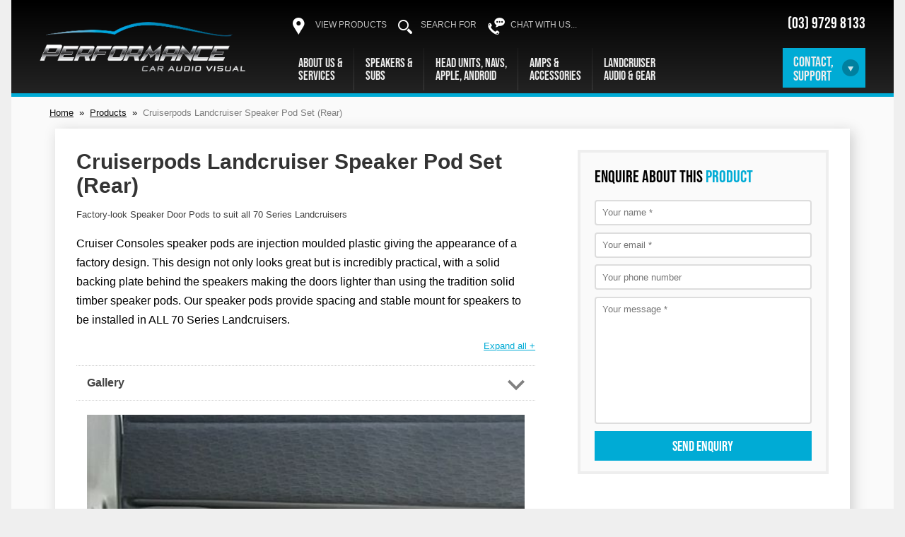

--- FILE ---
content_type: text/html; charset=UTF-8
request_url: https://www.performancecaraudio.com.au/product/landcruiser-rear-speaker-pods/
body_size: 12199
content:
<!DOCTYPE html>
<html lang="en">
<head>
<!-- Google tag (gtag.js) -->
<script async src="https://www.googletagmanager.com/gtag/js?id=G-5NSQVFPC1P"></script>
<script>
window.dataLayer = window.dataLayer || [];
function gtag(){dataLayer.push(arguments);}
gtag('js', new Date());
gtag('config', 'G-5NSQVFPC1P');
</script>
<meta charset="utf-8">
<title>Cruiserpods Landcruiser Speaker Pod Set (Rear) | Performance Car Audio Visual</title>
<meta name="viewport" content="width=device-width, initial-scale=1">
<base href="https://www.performancecaraudio.com.au/">
<!-- <link rel="stylesheet" href="https://www.performancecaraudio.com.au/wp-content/themes/performancecaraudio/assets/css/global.min.css?v=0.0.7"> -->
<link rel="stylesheet" type="text/css" href="//www.performancecaraudio.com.au/wp-content/cache/wpfc-minified/1cxbnfvq/2bqa0.css" media="all"/>
<!--[if IE]>
<meta http-equiv="X-UA-Compatible" content="IE=edge" />
<![endif]-->
<!--[if lt IE 10]>
<link rel="stylesheet" href="https://www.performancecaraudio.com.au/wp-content/themes/performancecaraudio/assets/css/legacy.css?v=0.0.7">
<script src="https://www.performancecaraudio.com.au/wp-content/themes/performancecaraudio/assets/js/vendor/html5shiv-respond-flexibility.js?v=0.0.7"></script>
<![endif]-->
<meta name='robots' content='max-image-preview:large' />
<link rel="canonical" href="https://www.performancecaraudio.com.au/product/landcruiser-rear-speaker-pods/" />
<meta property="og:locale" content="en_US" />
<meta property="og:type" content="article" />
<meta property="og:title" content="Cruiserpods Landcruiser Speaker Pod Set (Rear) | Performance Car Audio Visual" />
<meta property="og:description" content="Factory-look Speaker Door Pods to suit all 70 Series Landcruisers" />
<meta property="og:url" content="https://www.performancecaraudio.com.au/product/landcruiser-rear-speaker-pods/" />
<meta property="og:site_name" content="Performance Car Audio Visual" />
<meta property="og:image" content="https://www.performancecaraudio.com.au/wp-content/uploads/2020/03/NEW-REAR-POD...jpg" />
<meta property="og:image:width" content="480" />
<meta property="og:image:height" content="480" />
<meta name="twitter:card" content="summary" />
<meta name="twitter:description" content="Factory-look Speaker Door Pods to suit all 70 Series Landcruisers" />
<meta name="twitter:title" content="Cruiserpods Landcruiser Speaker Pod Set (Rear) | Performance Car Audio Visual" />
<meta name="twitter:image" content="https://www.performancecaraudio.com.au/wp-content/uploads/2020/03/NEW-REAR-POD...jpg" />
<link rel='shortlink' href='https://www.performancecaraudio.com.au/?p=5546' />
<link rel="alternate" type="application/rss+xml"  title="New products" href="https://www.performancecaraudio.com.au/shop/feed/" /><noscript><style id="rocket-lazyload-nojs-css">.rll-youtube-player, [data-lazy-src]{display:none !important;}</style></noscript></head>
<body>
<!--[if lt IE 10]>
<div class="old-browser">
<a rel="nofollow" title="Upgrade my web browser" href="http://browsehappy.com/" target="_blank">Upgrade my web browser</a>
</div>
<![endif]-->
<div class="wrapper">
<div class="mobile-trigger" id="mobile-trigger">
</div>
<!--<a class="mobile-cart" id="mobile-cart" href="https://www.performancecaraudio.com.au/cart/">
<span class="count" id="mobile-cart-count"></span>
<span class="icon">
<i class="fa fa-shopping-cart"></i>
</span>
</a>-->
<nav class="mobile-nav" id="mobile-nav">
<div class="nav-item">
<form id="search-form-mobile" method="get" action="https://www.performancecaraudio.com.au/shop/">
<input type="text" name="s" placeholder="Search for..." />
</form>
</div>
<div class="nav-item">
<a data-trigger="about-services-menu" data-proc="supermenu" href="#about-services-menu">About Us &amp;<br />Services</a>
</div>
<div class="nav-item">
<a data-trigger="speakers-subs-menu" data-proc="supermenu" href="#speakers-subs-menu">Speakers &amp;<br />Subs</a>
</div>
<div class="nav-item">
<a data-trigger="head-units-nav-menu" data-proc="supermenu" href="#head-units-nav-menu">Head units, navs &amp;<br />Visual</a>
</div>
<div class="nav-item">
<a data-trigger="amps-accessories-menu" data-proc="supermenu" href="#amps-accessories-menu">Amps &amp;<br />Accessories</a>
</div>
<div class="nav-item">
<a title="Landcruiser Audio, Speakers, Upgrades Melbourne" href="https://www.performancecaraudio.com.au/landcruiser-speakers-navigation-stereo-upgrades-melbourne/">Landcruiser<br />Audio &amp; Gear</a>
</div>
<div class="nav-item nav-cta nav-last">
<a data-trigger="contact-cta" href="https://www.performancecaraudio.com.au/contact/" title="Contact Us">Chat with us<br />Call or email</a>
</div>
</nav>
<header class="primary-header" id="header">
<div class="logo">
<a href="https://www.performancecaraudio.com.au" title="Performance Car Audio Visual"><img loading="lazy" src="data:image/svg+xml,%3Csvg%20xmlns='http://www.w3.org/2000/svg'%20viewBox='0%200%200%200'%3E%3C/svg%3E" alt="Performance Car Audio Logo" data-lazy-src="https://www.performancecaraudio.com.au/wp-content/themes/performancecaraudio/assets/img/performance-car-audio-logo.png" /><noscript><img src="https://www.performancecaraudio.com.au/wp-content/themes/performancecaraudio/assets/img/performance-car-audio-logo.png" alt="Performance Car Audio Logo" /></noscript></a>
</div>
<div class="interact">
<div class="top-nav">
<div class="button">
<div class="showroom"></div><a href="https://www.performancecaraudio.com.au/shop/" title="View products">View products</a>
</div>
<div class="button">
<div class="search"></div><a data-proc="search" href="#" title="Search">Search for</a>
</div>
<div class="button">
<div class="chat"></div><a href="https://www.performancecaraudio.com.au/contact/" title="Contact Us">Chat with us...</a>
</div>
<div class="phone">
(03) 9729 8133					</div>
</div>
<nav class="primary-nav">
<div class="nav-item">
<a data-trigger="about-services-menu" data-proc="supermenu" href="#about-services-menu">About Us &amp;<br />Services</a>
</div>
<div class="nav-item">
<a data-trigger="speakers-subs-menu" data-proc="supermenu" href="#speakers-subs-menu">Speakers &amp;<br />Subs</a>
</div>
<div class="nav-item">
<a data-trigger="head-units-nav-menu" data-proc="supermenu" href="#head-units-nav-menu">Head units, navs,<br />Apple, Android</a>
</div>
<div class="nav-item">
<a data-trigger="amps-accessories-menu" data-proc="supermenu" href="#amps-accessories-menu">Amps &amp;<br />Accessories</a>
</div>
<div class="nav-item nav-last">
<a title="Landcruiser Car Audio Melbourne" href="https://www.performancecaraudio.com.au/landcruiser-speakers-navigation-stereo-upgrades-melbourne/">Landcruiser<br />Audio &amp; Gear</a>
</div>
<div class="cta-wrapper">
<!--<div id="header-cart" class="nav-cta cta-cart" data-href="https://www.performancecaraudio.com.au/cart/">
<a data-trigger="contact-cta row" href="https://www.performancecaraudio.com.au/cart/" title="Shopping cart">
<span class="icon">
<i class="fa fa-shopping-cart"></i>
</span>
<span class="cartwrap">
Cart<br />
<span class="items"><span id="header-cart-total">0</span> items</span>
</span>
</a>
</div>-->
<div class="nav-cta nav-cta-blue" data-href="https://www.performancecaraudio.com.au/contact/">
<a data-trigger="contact-cta" href="https://www.performancecaraudio.com.au/contact/" title="Contact Us">Contact,<br />Support</a>
</div>
</div>
</nav>
</div>
</header>
<div class="header-spacer"></div>
<div class="super-menu-backdrop" id="super-menu-backdrop"></div>
<div class="super-menu" id="super-menu">
<div class="menu hidden about-services-menu">
<div class="col-1-2">
<div class="title"><span class="blue">About</span> Performance Car Audio</div>
<a href="https://www.performancecaraudio.com.au/about/"><img loading="lazy" src="data:image/svg+xml,%3Csvg%20xmlns='http://www.w3.org/2000/svg'%20viewBox='0%200%200%200'%3E%3C/svg%3E" alt="" data-lazy-src="https://www.performancecaraudio.com.au/wp-content/uploads/2015/07/car-audio-workshop.jpg" /><noscript><img loading="lazy" src="https://www.performancecaraudio.com.au/wp-content/uploads/2015/07/car-audio-workshop.jpg" alt="" /></noscript></a>
<p>Our Melbourne based workshop and showroom is a central hub for all things car audio. Drop past and see what goes on in the workshop, or try out the latest products on one of our demo boards.</p>
<div class="center-btn">
<a class="btn" href="https://www.performancecaraudio.com.au/about/">Learn more about us</a>
</div>
</div>
<div class="col-1-2">
<div class="title">Car Audio <span class="blue">Services</span></div>
<div class="btn-grid">
<div class="badge">
<div class="circle">
<a title="Installations" href="https://www.performancecaraudio.com.au/car-audio-installation/">											<img loading="lazy" src="data:image/svg+xml,%3Csvg%20xmlns='http://www.w3.org/2000/svg'%20viewBox='0%200%200%200'%3E%3C/svg%3E" alt="" data-lazy-src="https://www.performancecaraudio.com.au/wp-content/uploads/2015/07/installation.jpg" /><noscript><img loading="lazy" src="https://www.performancecaraudio.com.au/wp-content/uploads/2015/07/installation.jpg" alt="" /></noscript>
</a></div>
<div class="link">Installations</div>
</div>
<div class="badge">
<div class="circle">
<a title="Servicing" href="https://www.performancecaraudio.com.au/car-audio-servicing/">											<img loading="lazy" src="data:image/svg+xml,%3Csvg%20xmlns='http://www.w3.org/2000/svg'%20viewBox='0%200%200%200'%3E%3C/svg%3E" alt="" data-lazy-src="https://www.performancecaraudio.com.au/wp-content/uploads/2015/07/servicing.jpg" /><noscript><img loading="lazy" src="https://www.performancecaraudio.com.au/wp-content/uploads/2015/07/servicing.jpg" alt="" /></noscript>
</a></div>
<div class="link">Servicing</div>
</div>
<div class="badge">
<div class="circle">
<a title="Repairs" href="https://www.performancecaraudio.com.au/car-audio-repairs/">											<img loading="lazy" src="data:image/svg+xml,%3Csvg%20xmlns='http://www.w3.org/2000/svg'%20viewBox='0%200%200%200'%3E%3C/svg%3E" alt="" data-lazy-src="https://www.performancecaraudio.com.au/wp-content/uploads/2015/07/repairs.jpg" /><noscript><img loading="lazy" src="https://www.performancecaraudio.com.au/wp-content/uploads/2015/07/repairs.jpg" alt="" /></noscript>
</a></div>
<div class="link">Repairs</div>
</div>
<div class="badge">
<div class="circle">
<a title="Alarms" href="https://www.performancecaraudio.com.au/car-alarms/">											<img loading="lazy" src="data:image/svg+xml,%3Csvg%20xmlns='http://www.w3.org/2000/svg'%20viewBox='0%200%200%200'%3E%3C/svg%3E" alt="" data-lazy-src="https://www.performancecaraudio.com.au/wp-content/uploads/2015/07/alarms.jpg" /><noscript><img loading="lazy" src="https://www.performancecaraudio.com.au/wp-content/uploads/2015/07/alarms.jpg" alt="" /></noscript>
</a></div>
<div class="link">Alarms</div>
</div>
<div class="badge">
<div class="circle">
<a title="Reversing Cameras" href="https://www.performancecaraudio.com.au/reversing-camera-services/">											<img loading="lazy" src="data:image/svg+xml,%3Csvg%20xmlns='http://www.w3.org/2000/svg'%20viewBox='0%200%200%200'%3E%3C/svg%3E" alt="" data-lazy-src="https://www.performancecaraudio.com.au/wp-content/uploads/2015/07/reversing-cameras.jpg" /><noscript><img loading="lazy" src="https://www.performancecaraudio.com.au/wp-content/uploads/2015/07/reversing-cameras.jpg" alt="" /></noscript>
</a></div>
<div class="link">Reversing Cameras</div>
</div>
<div class="badge">
<div class="circle">
<a title="Shop online" href="https://www.performancecaraudio.com.au/shop/">											<img loading="lazy" src="data:image/svg+xml,%3Csvg%20xmlns='http://www.w3.org/2000/svg'%20viewBox='0%200%200%200'%3E%3C/svg%3E" alt="" data-lazy-src="https://www.performancecaraudio.com.au/wp-content/uploads/2015/07/all-things-audio.jpg" /><noscript><img loading="lazy" src="https://www.performancecaraudio.com.au/wp-content/uploads/2015/07/all-things-audio.jpg" alt="" /></noscript>
</a></div>
<div class="link">Shop online</div>
</div>
</div>
</div>
</div>
<div class="menu hidden products speakers-subs-menu">
<div class="col-1-3">
<div class="title">Speakers</div>
<div class="flex">
<div class="double-col">
<div class="subtitle">By size</div>
<ul id="menu-speakers-by-size"><li id="menu-item-4384" class="menu-item menu-item-type-custom menu-item-object-custom menu-item-4384"><a href="https://www.performancecaraudio.com.au/products/speakers/?filter_size=51">4&#8243; Speakers</a></li>
<li id="menu-item-4385" class="menu-item menu-item-type-custom menu-item-object-custom menu-item-4385"><a href="https://www.performancecaraudio.com.au/products/speakers/?filter_size=53">5 1/4&#8243; Speakers</a></li>
<li id="menu-item-4386" class="menu-item menu-item-type-custom menu-item-object-custom menu-item-4386"><a href="https://www.performancecaraudio.com.au/products/speakers/?filter_size=99">5&#215;7&#8243; Speakers</a></li>
<li id="menu-item-4390" class="menu-item menu-item-type-custom menu-item-object-custom menu-item-4390"><a href="https://www.performancecaraudio.com.au/products/speakers/?filter_size=54">6&#8243; Speakers</a></li>
<li id="menu-item-4387" class="menu-item menu-item-type-custom menu-item-object-custom menu-item-4387"><a href="https://www.performancecaraudio.com.au/products/speakers/?filter_size=78">6 1/2&#8243; Speakers</a></li>
<li id="menu-item-4394" class="menu-item menu-item-type-custom menu-item-object-custom menu-item-4394"><a href="https://www.performancecaraudio.com.au/products/speakers/?filter_size=98">6 3/4&#8243; Speakers</a></li>
<li id="menu-item-4392" class="menu-item menu-item-type-custom menu-item-object-custom menu-item-4392"><a href="https://www.performancecaraudio.com.au/products/speakers/?filter_size=55">6&#215;9&#8243; Speakers</a></li>
</ul>
</div>
<div class="double-col">
<div class="subtitle">By type</div>
<ul id="menu-speakers-by-type"><li id="menu-item-4402" class="menu-item menu-item-type-custom menu-item-object-custom menu-item-4402"><a title="2 Way Speakers Online" href="https://www.performancecaraudio.com.au/products/speakers/?filter_speaker-type=104">2 Way Speakers</a></li>
<li id="menu-item-4403" class="menu-item menu-item-type-custom menu-item-object-custom menu-item-4403"><a title="3 Way Speakers Online" href="https://www.performancecaraudio.com.au/products/speakers/?filter_speaker-type=105">3 Way Speakers</a></li>
<li id="menu-item-4404" class="menu-item menu-item-type-custom menu-item-object-custom menu-item-4404"><a title="4 Way Speakers Online" href="https://www.performancecaraudio.com.au/products/speakers/?filter_speaker-type=106">4 Way Speakers</a></li>
<li id="menu-item-4405" class="menu-item menu-item-type-custom menu-item-object-custom menu-item-4405"><a title="Coaxial Speakers Online" href="https://www.performancecaraudio.com.au/products/speakers/?filter_speaker-type=107">Coaxial Speakers</a></li>
<li id="menu-item-4406" class="menu-item menu-item-type-custom menu-item-object-custom menu-item-4406"><a title="Component Speakers Online" href="https://www.performancecaraudio.com.au/products/speakers/?filter_speaker-type=111">Component Speakers</a></li>
<li id="menu-item-4407" class="menu-item menu-item-type-custom menu-item-object-custom menu-item-4407"><a title="Specialist Speakers Online" href="https://www.performancecaraudio.com.au/products/speakers/?filter_speaker-type=109">Specialist Speakers</a></li>
</ul>							</div>
</div>
<div class="center-btn">
<a class="btn" href="https://www.performancecaraudio.com.au/products/speakers/" title="Speakers online">View all speakers</a>
</div>
</div>
<div class="col-1-3">
<div class="title">Subwoofers</div>
<div class="flex">
<div class="double-col">
<div class="subtitle">By size</div>
<ul id="menu-subwoofers-by-size"><li id="menu-item-4408" class="menu-item menu-item-type-custom menu-item-object-custom menu-item-4408"><a title="8&#8243; Subwoofers Online" href="https://www.performancecaraudio.com.au/products/subwoofers/?filter_size=80">8&#8243; Subwoofers</a></li>
<li id="menu-item-4409" class="menu-item menu-item-type-custom menu-item-object-custom menu-item-4409"><a title="12&#8243; Subwoofers Online" href="https://www.performancecaraudio.com.au/products/subwoofers/?filter_size=81">12&#8243; Subwoofers</a></li>
</ul>							</div>
<div class="double-col">
<div class="subtitle">By type</div>
<ul id="menu-subwoofers-by-type"><li id="menu-item-4410" class="menu-item menu-item-type-custom menu-item-object-custom menu-item-4410"><a title="Subwoofers with a box online" href="https://www.performancecaraudio.com.au/products/subwoofers/?filter_subwoofer-type=115">With box</a></li>
<li id="menu-item-4411" class="menu-item menu-item-type-custom menu-item-object-custom menu-item-4411"><a title="Subwoofers without a box online" href="https://www.performancecaraudio.com.au/products/subwoofers/?filter_subwoofer-type=118">Without box</a></li>
<li id="menu-item-4412" class="menu-item menu-item-type-custom menu-item-object-custom menu-item-4412"><a title="Slim subwoofers online" href="https://www.performancecaraudio.com.au/products/subwoofers/?filter_subwoofer-type=114">Slim subwoofers</a></li>
<li id="menu-item-4414" class="menu-item menu-item-type-custom menu-item-object-custom menu-item-4414"><a href="https://www.performancecaraudio.com.au/products/subwoofers/?filter_subwoofer-type=117">Twin subs</a></li>
<li id="menu-item-4415" class="menu-item menu-item-type-custom menu-item-object-custom menu-item-4415"><a title="Subwoofer enclosures online" href="https://www.performancecaraudio.com.au/products/subwoofers/?filter_subwoofer-type=116">Enclosure only</a></li>
<li id="menu-item-4413" class="menu-item menu-item-type-custom menu-item-object-custom menu-item-4413"><a title="Subwoofers for utes online" href="https://www.performancecaraudio.com.au/products/subwoofers/?filter_subwoofer-type=119">For utes</a></li>
</ul>							</div>
</div>
<div class="center-btn">
<a class="btn" href="https://www.performancecaraudio.com.au/products/subwoofers/" title="Subwoofers online">View all subwoofers</a>
</div>
</div>
<div class="col-1-3">
<div class="title">By <span class="blue">brand</span></div>
<div class="flex by-brand">
<div class="double-col">
<a href="https://www.performancecaraudio.com.au/brand/alpine/" title="Alpine Products Online">
<img loading="lazy" src="data:image/svg+xml,%3Csvg%20xmlns='http://www.w3.org/2000/svg'%20viewBox='0%200%200%200'%3E%3C/svg%3E" alt="Alpine Speakers &amp; Subs" data-lazy-src="https://www.performancecaraudio.com.au/wp-content/themes/performancecaraudio/assets/img/logos/alpine.png" /><noscript><img loading="lazy" src="https://www.performancecaraudio.com.au/wp-content/themes/performancecaraudio/assets/img/logos/alpine.png" alt="Alpine Speakers &amp; Subs" /></noscript>
</a>
<a href="https://www.performancecaraudio.com.au/brand/polk/" title="Polk Products Online">
<img loading="lazy" src="data:image/svg+xml,%3Csvg%20xmlns='http://www.w3.org/2000/svg'%20viewBox='0%200%200%200'%3E%3C/svg%3E" alt="Polk Speakers &amp; Subs" data-lazy-src="https://www.performancecaraudio.com.au/wp-content/themes/performancecaraudio/assets/img/logos/polk.png" /><noscript><img loading="lazy" src="https://www.performancecaraudio.com.au/wp-content/themes/performancecaraudio/assets/img/logos/polk.png" alt="Polk Speakers &amp; Subs" /></noscript>
</a>
<a href="https://www.performancecaraudio.com.au/brand/dna/" title="DNA Audio Products Online">
<img loading="lazy" src="data:image/svg+xml,%3Csvg%20xmlns='http://www.w3.org/2000/svg'%20viewBox='0%200%200%200'%3E%3C/svg%3E" alt="DNA Audio Wiring &amp; Products" data-lazy-src="https://www.performancecaraudio.com.au/wp-content/themes/performancecaraudio/assets/img/logos/dna.png" /><noscript><img loading="lazy" src="https://www.performancecaraudio.com.au/wp-content/themes/performancecaraudio/assets/img/logos/dna.png" alt="DNA Audio Wiring &amp; Products" /></noscript>
</a>
</div>
<div class="double-col">
<a href="https://www.performancecaraudio.com.au/brand/pioneer/" title="Pioneer Products Online">
<img loading="lazy" src="data:image/svg+xml,%3Csvg%20xmlns='http://www.w3.org/2000/svg'%20viewBox='0%200%200%200'%3E%3C/svg%3E" alt="Pioneer Speakers &amp; Subs" data-lazy-src="https://www.performancecaraudio.com.au/wp-content/themes/performancecaraudio/assets/img/logos/pioneer.png" /><noscript><img loading="lazy" src="https://www.performancecaraudio.com.au/wp-content/themes/performancecaraudio/assets/img/logos/pioneer.png" alt="Pioneer Speakers &amp; Subs" /></noscript>
</a>
<a href="https://www.performancecaraudio.com.au/brand/kenwood/" title="Kenwood Products Online">
<img loading="lazy" src="data:image/svg+xml,%3Csvg%20xmlns='http://www.w3.org/2000/svg'%20viewBox='0%200%200%200'%3E%3C/svg%3E" alt="Kenwood Speakers &amp; Subs" data-lazy-src="https://www.performancecaraudio.com.au/wp-content/themes/performancecaraudio/assets/img/logos/kenwood.png" /><noscript><img loading="lazy" src="https://www.performancecaraudio.com.au/wp-content/themes/performancecaraudio/assets/img/logos/kenwood.png" alt="Kenwood Speakers &amp; Subs" /></noscript>
</a>
</div>
</div>
<input class="text-query" type="text" name="s" data-rel="header-search" placeholder="Search for..." />
</div>
</div>
<div class="menu hidden products head-units-nav-menu">
<div class="col-1-3">
<div class="title">Head <span class="blue">units</span></div>
<div class="flex">
<div class="double-col">
<div class="subtitle">By function</div>
<ul id="menu-head-units-by-function"><li id="menu-item-5103" class="menu-item menu-item-type-custom menu-item-object-custom menu-item-5103"><a href="https://www.performancecaraudio.com.au/products/head-units/?filter_function=76">Apple Car Play</a></li>
<li id="menu-item-5126" class="menu-item menu-item-type-custom menu-item-object-custom menu-item-5126"><a href="https://www.performancecaraudio.com.au/products/apple-car-play-android-auto/?filter_function=77">Android Auto</a></li>
<li id="menu-item-4420" class="menu-item menu-item-type-custom menu-item-object-custom menu-item-4420"><a title="Head units with Bluetooth" href="https://www.performancecaraudio.com.au/products/head-units/?filter_function=89">Bluetooth enabled</a></li>
<li id="menu-item-4418" class="menu-item menu-item-type-custom menu-item-object-custom menu-item-4418"><a title="Head units with digital radio support" href="https://www.performancecaraudio.com.au/products/head-units/?filter_function=124">Digital radio</a></li>
<li id="menu-item-4423" class="menu-item menu-item-type-custom menu-item-object-custom menu-item-4423"><a title="Head units with USB support" href="https://www.performancecaraudio.com.au/products/head-units/?filter_function=90">USB support</a></li>
<li id="menu-item-4417" class="menu-item menu-item-type-custom menu-item-object-custom menu-item-4417"><a title="Head unit CD receiver online" href="https://www.performancecaraudio.com.au/products/head-units/?filter_function=123">CD Receiver</a></li>
</ul>							</div>
<div class="double-col">
<div class="subtitle">By type</div>
<ul id="menu-head-units-by-type"><li id="menu-item-4424" class="menu-item menu-item-type-custom menu-item-object-custom menu-item-4424"><a href="https://www.performancecaraudio.com.au/products/head-units/?filter_size=74">Single DIN</a></li>
<li id="menu-item-4425" class="menu-item menu-item-type-custom menu-item-object-custom menu-item-4425"><a href="https://www.performancecaraudio.com.au/products/head-units/?filter_size=75">Double DIN</a></li>
</ul>							</div>
</div>
<div class="center-btn">
<a class="btn" href="https://www.performancecaraudio.com.au/products/head-units/">View all head units</a>
</div>
<br>
<div class="center-btn">
<a class="btn" href="https://www.performancecaraudio.com.au/products/navigation/">View all Nav &amp; Visual</a>
</div>
</div>
<div class="col-1-3">
<div class="title">Nav &amp; <span class="blue">Visual</span></div>
<div class="flex">
<div class="double-col">
<div class="subtitle">By size</div>
<ul id="menu-nav-visual-by-size"><li id="menu-item-4429" class="menu-item menu-item-type-custom menu-item-object-custom menu-item-4429"><a href="https://www.performancecaraudio.com.au/products/navigation/?filter_size=71">6.1&#8243; Navs</a></li>
<li id="menu-item-4430" class="menu-item menu-item-type-custom menu-item-object-custom menu-item-4430"><a href="https://www.performancecaraudio.com.au/products/navigation/?filter_size=73">7&#8243; Navs</a></li>
<li id="menu-item-4431" class="menu-item menu-item-type-custom menu-item-object-custom menu-item-4431"><a href="https://www.performancecaraudio.com.au/products/visual/?filter_size=71">6.1&#8243; Visual</a></li>
<li id="menu-item-4432" class="menu-item menu-item-type-custom menu-item-object-custom menu-item-4432"><a href="https://www.performancecaraudio.com.au/products/visual/?filter_size=94">6.2&#8243; Visual</a></li>
<li id="menu-item-5150" class="menu-item menu-item-type-custom menu-item-object-custom menu-item-5150"><a href="https://www.performancecaraudio.com.au/products/visual/?filter_size=161">6.8&#8243; Visual</a></li>
<li id="menu-item-4433" class="menu-item menu-item-type-custom menu-item-object-custom menu-item-4433"><a href="https://www.performancecaraudio.com.au/products/visual/?filter_size=73">7&#8243; Visual</a></li>
</ul>							</div>
<div class="double-col">
<div class="subtitle">By type</div>
<ul id="menu-nav-visual-by-type"><li id="menu-item-4434" class="menu-item menu-item-type-custom menu-item-object-custom menu-item-4434"><a href="https://www.performancecaraudio.com.au/products/navigation/">Navigation</a></li>
<li id="menu-item-4435" class="menu-item menu-item-type-custom menu-item-object-custom menu-item-4435"><a href="https://www.performancecaraudio.com.au/products/visual/">Visual</a></li>
<li id="menu-item-5152" class="menu-item menu-item-type-custom menu-item-object-custom menu-item-5152"><a href="https://www.performancecaraudio.com.au/products/head-units/?filter_function=76">Apple Car Play</a></li>
<li id="menu-item-5153" class="menu-item menu-item-type-custom menu-item-object-custom menu-item-5153"><a href="https://www.performancecaraudio.com.au/products/apple-car-play-android-auto/?filter_function=77">Android Auto</a></li>
</ul>							</div>
</div>
<div class="menu-featured">
<a href="https://www.performancecaraudio.com.au/products/apple-car-play-android-auto/?filter_function=76" title="Apple Car Play Head Units">
<img loading="lazy" src="data:image/svg+xml,%3Csvg%20xmlns='http://www.w3.org/2000/svg'%20viewBox='0%200%200%200'%3E%3C/svg%3E" alt="Apple Car Play Head Units" title="Apple Car Play Head Units" data-lazy-src="https://www.performancecaraudio.com.au/wp-content/themes/performancecaraudio/assets/img/apple-car-play-nav.jpg" /><noscript><img loading="lazy" src="https://www.performancecaraudio.com.au/wp-content/themes/performancecaraudio/assets/img/apple-car-play-nav.jpg" alt="Apple Car Play Head Units" title="Apple Car Play Head Units" /></noscript>
</a>
<a href="https://www.performancecaraudio.com.au/products/apple-car-play-android-auto/?filter_function=77" title="Android Auto Head Units">
<img loading="lazy" src="data:image/svg+xml,%3Csvg%20xmlns='http://www.w3.org/2000/svg'%20viewBox='0%200%200%200'%3E%3C/svg%3E" alt="Android Auto Head Units" title="Android Auto Head Units" data-lazy-src="https://www.performancecaraudio.com.au/wp-content/themes/performancecaraudio/assets/img/android-auto-nav.jpg" /><noscript><img loading="lazy" src="https://www.performancecaraudio.com.au/wp-content/themes/performancecaraudio/assets/img/android-auto-nav.jpg" alt="Android Auto Head Units" title="Android Auto Head Units" /></noscript>
</a>
</div>
</div>
<div class="col-1-3">
<div class="title">By <span class="blue">brand</span></div>
<div class="flex by-brand">
<div class="double-col">
<a href="https://www.performancecaraudio.com.au/brand/alpine/" title="Alpine Products Online">
<img loading="lazy" src="data:image/svg+xml,%3Csvg%20xmlns='http://www.w3.org/2000/svg'%20viewBox='0%200%200%200'%3E%3C/svg%3E" alt="Alpine Speakers &amp; Subs" data-lazy-src="https://www.performancecaraudio.com.au/wp-content/themes/performancecaraudio/assets/img/logos/alpine.png" /><noscript><img loading="lazy" src="https://www.performancecaraudio.com.au/wp-content/themes/performancecaraudio/assets/img/logos/alpine.png" alt="Alpine Speakers &amp; Subs" /></noscript>
</a>
<a href="https://www.performancecaraudio.com.au/brand/polk/" title="Polk Products Online">
<img loading="lazy" src="data:image/svg+xml,%3Csvg%20xmlns='http://www.w3.org/2000/svg'%20viewBox='0%200%200%200'%3E%3C/svg%3E" alt="Polk Speakers &amp; Subs" data-lazy-src="https://www.performancecaraudio.com.au/wp-content/themes/performancecaraudio/assets/img/logos/polk.png" /><noscript><img loading="lazy" src="https://www.performancecaraudio.com.au/wp-content/themes/performancecaraudio/assets/img/logos/polk.png" alt="Polk Speakers &amp; Subs" /></noscript>
</a>
<a href="https://www.performancecaraudio.com.au/brand/dna/" title="DNA Audio Products Online">
<img loading="lazy" src="data:image/svg+xml,%3Csvg%20xmlns='http://www.w3.org/2000/svg'%20viewBox='0%200%200%200'%3E%3C/svg%3E" alt="DNA Audio Wiring &amp; Products" data-lazy-src="https://www.performancecaraudio.com.au/wp-content/themes/performancecaraudio/assets/img/logos/dna.png" /><noscript><img loading="lazy" src="https://www.performancecaraudio.com.au/wp-content/themes/performancecaraudio/assets/img/logos/dna.png" alt="DNA Audio Wiring &amp; Products" /></noscript>
</a>
</div>
<div class="double-col">
<a href="https://www.performancecaraudio.com.au/brand/pioneer/" title="Pioneer Products Online">
<img loading="lazy" src="data:image/svg+xml,%3Csvg%20xmlns='http://www.w3.org/2000/svg'%20viewBox='0%200%200%200'%3E%3C/svg%3E" alt="Pioneer Speakers &amp; Subs" data-lazy-src="https://www.performancecaraudio.com.au/wp-content/themes/performancecaraudio/assets/img/logos/pioneer.png" /><noscript><img loading="lazy" src="https://www.performancecaraudio.com.au/wp-content/themes/performancecaraudio/assets/img/logos/pioneer.png" alt="Pioneer Speakers &amp; Subs" /></noscript>
</a>
<a href="https://www.performancecaraudio.com.au/brand/kenwood/" title="Kenwood Products Online">
<img loading="lazy" src="data:image/svg+xml,%3Csvg%20xmlns='http://www.w3.org/2000/svg'%20viewBox='0%200%200%200'%3E%3C/svg%3E" alt="Kenwood Speakers &amp; Subs" data-lazy-src="https://www.performancecaraudio.com.au/wp-content/themes/performancecaraudio/assets/img/logos/kenwood.png" /><noscript><img loading="lazy" src="https://www.performancecaraudio.com.au/wp-content/themes/performancecaraudio/assets/img/logos/kenwood.png" alt="Kenwood Speakers &amp; Subs" /></noscript>
</a>
</div>
</div>
<input class="text-query" type="text" name="s" data-rel="header-search" placeholder="Search for..." />
</div>
</div>
<div class="menu hidden products amps-accessories-menu">
<div class="col-1-3">
<div class="title">Amplifiers</div>
<div class="flex">
<div class="double-col">
<div class="subtitle">By type</div>
<ul id="menu-amp-by-type"><li id="menu-item-4439" class="menu-item menu-item-type-custom menu-item-object-custom menu-item-4439"><a href="https://www.performancecaraudio.com.au/products/amplifiers/?filter_channels=86">Mono</a></li>
<li id="menu-item-4440" class="menu-item menu-item-type-custom menu-item-object-custom menu-item-4440"><a href="https://www.performancecaraudio.com.au/products/amplifiers/?filter_channels=83">3 Channel</a></li>
<li id="menu-item-4437" class="menu-item menu-item-type-custom menu-item-object-custom menu-item-4437"><a href="https://www.performancecaraudio.com.au/products/amplifiers/?filter_channels=134">4 Channel</a></li>
<li id="menu-item-4571" class="menu-item menu-item-type-custom menu-item-object-custom menu-item-4571"><a href="https://www.performancecaraudio.com.au/products/amplifiers/?filter_channels=83">4/3/2 Channel</a></li>
<li id="menu-item-4438" class="menu-item menu-item-type-custom menu-item-object-custom menu-item-4438"><a href="https://www.performancecaraudio.com.au/products/amplifiers/?filter_channels=102">5 Channel</a></li>
</ul>							</div>
<div class="double-col">
<div class="subtitle">By power</div>
<ul id="menu-amp-by-power"><li id="menu-item-4441" class="menu-item menu-item-type-custom menu-item-object-custom menu-item-4441"><a href="https://www.performancecaraudio.com.au/products/amplifiers/?filter_power=101">300 watts</a></li>
<li id="menu-item-4445" class="menu-item menu-item-type-custom menu-item-object-custom menu-item-4445"><a href="https://www.performancecaraudio.com.au/products/amplifiers/?filter_power=82">400 watts</a></li>
<li id="menu-item-4442" class="menu-item menu-item-type-custom menu-item-object-custom menu-item-4442"><a href="https://www.performancecaraudio.com.au/products/amplifiers/?filter_power=100">500 watts</a></li>
<li id="menu-item-4443" class="menu-item menu-item-type-custom menu-item-object-custom menu-item-4443"><a href="https://www.performancecaraudio.com.au/products/amplifiers/?filter_power=85">1200 watts</a></li>
<li id="menu-item-4444" class="menu-item menu-item-type-custom menu-item-object-custom menu-item-4444"><a href="https://www.performancecaraudio.com.au/products/amplifiers/?filter_power=87">1600 watts</a></li>
</ul>							</div>
</div>
<div class="center-btn">
<a class="btn" href="https://www.performancecaraudio.com.au/products/amplifiers/">View all amplifiers</a>
</div>
</div>
<div class="col-1-3">
<div class="title">Accessories</div>
<div class="flex">
<div class="double-col">
<div class="subtitle">By type</div>
<ul id="menu-accessories-by-type"><li id="menu-item-4488" class="menu-item menu-item-type-custom menu-item-object-custom menu-item-4488"><a href="https://www.performancecaraudio.com.au/products/reversing-cameras/">Reverse Camera</a></li>
<li id="menu-item-4489" class="menu-item menu-item-type-custom menu-item-object-custom menu-item-4489"><a href="https://www.performancecaraudio.com.au/products/accessories/">Miscellaneous</a></li>
<li id="menu-item-4767" class="menu-item menu-item-type-custom menu-item-object-custom menu-item-4767"><a href="https://www.performancecaraudio.com.au/products/accessories/?filter_accessory-type=141">Wiring Kits</a></li>
<li id="menu-item-4806" class="menu-item menu-item-type-custom menu-item-object-custom menu-item-4806"><a title="Dash cams online" href="https://www.performancecaraudio.com.au/products/dash-crash-cameras/">Dash cameras</a></li>
<li id="menu-item-4807" class="menu-item menu-item-type-custom menu-item-object-custom menu-item-4807"><a title="Crash cams online" href="https://www.performancecaraudio.com.au/products/dash-crash-cameras/">Crash cameras</a></li>
</ul>						</div>
<div class="double-col">
</div>
</div>
<div class="center-btn">
<a class="btn" title="Car Audio Accessories Online" href="https://www.performancecaraudio.com.au/products/accessories/">View all accessories</a>
</div>
</div>
<div class="col-1-3">
<div class="title">By <span class="blue">brand</span></div>
<div class="flex by-brand">
<div class="double-col">
<a href="https://www.performancecaraudio.com.au/brand/alpine/" title="Alpine Products Online">
<img loading="lazy" src="data:image/svg+xml,%3Csvg%20xmlns='http://www.w3.org/2000/svg'%20viewBox='0%200%200%200'%3E%3C/svg%3E" alt="Alpine Speakers &amp; Subs" data-lazy-src="https://www.performancecaraudio.com.au/wp-content/themes/performancecaraudio/assets/img/logos/alpine.png" /><noscript><img loading="lazy" src="https://www.performancecaraudio.com.au/wp-content/themes/performancecaraudio/assets/img/logos/alpine.png" alt="Alpine Speakers &amp; Subs" /></noscript>
</a>
<a href="https://www.performancecaraudio.com.au/brand/polk/" title="Polk Products Online">
<img loading="lazy" src="data:image/svg+xml,%3Csvg%20xmlns='http://www.w3.org/2000/svg'%20viewBox='0%200%200%200'%3E%3C/svg%3E" alt="Polk Speakers &amp; Subs" data-lazy-src="https://www.performancecaraudio.com.au/wp-content/themes/performancecaraudio/assets/img/logos/polk.png" /><noscript><img loading="lazy" src="https://www.performancecaraudio.com.au/wp-content/themes/performancecaraudio/assets/img/logos/polk.png" alt="Polk Speakers &amp; Subs" /></noscript>
</a>
<a href="https://www.performancecaraudio.com.au/brand/dna/" title="DNA Audio Products Online">
<img loading="lazy" src="data:image/svg+xml,%3Csvg%20xmlns='http://www.w3.org/2000/svg'%20viewBox='0%200%200%200'%3E%3C/svg%3E" alt="DNA Audio Wiring &amp; Products" data-lazy-src="https://www.performancecaraudio.com.au/wp-content/themes/performancecaraudio/assets/img/logos/dna.png" /><noscript><img loading="lazy" src="https://www.performancecaraudio.com.au/wp-content/themes/performancecaraudio/assets/img/logos/dna.png" alt="DNA Audio Wiring &amp; Products" /></noscript>
</a>
</div>
<div class="double-col">
<a href="https://www.performancecaraudio.com.au/brand/pioneer/" title="Pioneer Products Online">
<img loading="lazy" src="data:image/svg+xml,%3Csvg%20xmlns='http://www.w3.org/2000/svg'%20viewBox='0%200%200%200'%3E%3C/svg%3E" alt="Pioneer Speakers &amp; Subs" data-lazy-src="https://www.performancecaraudio.com.au/wp-content/themes/performancecaraudio/assets/img/logos/pioneer.png" /><noscript><img loading="lazy" src="https://www.performancecaraudio.com.au/wp-content/themes/performancecaraudio/assets/img/logos/pioneer.png" alt="Pioneer Speakers &amp; Subs" /></noscript>
</a>
<a href="https://www.performancecaraudio.com.au/brand/kenwood/" title="Kenwood Products Online">
<img loading="lazy" src="data:image/svg+xml,%3Csvg%20xmlns='http://www.w3.org/2000/svg'%20viewBox='0%200%200%200'%3E%3C/svg%3E" alt="Kenwood Speakers &amp; Subs" data-lazy-src="https://www.performancecaraudio.com.au/wp-content/themes/performancecaraudio/assets/img/logos/kenwood.png" /><noscript><img loading="lazy" src="https://www.performancecaraudio.com.au/wp-content/themes/performancecaraudio/assets/img/logos/kenwood.png" alt="Kenwood Speakers &amp; Subs" /></noscript>
</a>
</div>
</div>
<input class="text-query" type="text" name="s" data-rel="header-search" placeholder="Search for..." />
</div>
</div>
</div>
<div class="search-overlay" id="search-overlay">
<form id="search-form" method="get" action="https://www.performancecaraudio.com.au/shop/">
<input type="text" id="search-input" name="s" placeholder="Search for..." />
</form>
</div>
</div>
<div class="wrapper">
<div class="content">
<div class="breadcrumbs">
<span xmlns:v="http://rdf.data-vocabulary.org/#"><span typeof="v:Breadcrumb"><a href="https://www.performancecaraudio.com.au/" rel="v:url" property="v:title">Home</a> » <span rel="v:child" typeof="v:Breadcrumb"><a href="https://www.performancecaraudio.com.au/shop/" rel="v:url" property="v:title">Products</a> » <span class="breadcrumb_last">Cruiserpods Landcruiser Speaker Pod Set (Rear)</span></span></span></span></div>
<div class="article article-meets-foot article-product">
<div class="multi-pane">
<article class="has-sidebar" itemscope itemtype="http://schema.org/Product">
<div class="mobile-header-image">
<img loading="lazy" width="480" height="480" src="data:image/svg+xml,%3Csvg%20xmlns='http://www.w3.org/2000/svg'%20viewBox='0%200%20480%20480'%3E%3C/svg%3E" class="attachment-post-thumbnail size-post-thumbnail wp-post-image" alt="Landcruiser Speaker Door Pod Melbourne Rear" decoding="async" fetchpriority="high" data-lazy-srcset="https://www.performancecaraudio.com.au/wp-content/uploads/2020/03/NEW-REAR-POD...jpg 480w, https://www.performancecaraudio.com.au/wp-content/uploads/2020/03/NEW-REAR-POD..-220x220.jpg 220w, https://www.performancecaraudio.com.au/wp-content/uploads/2020/03/NEW-REAR-POD..-450x450.jpg 450w, https://www.performancecaraudio.com.au/wp-content/uploads/2020/03/NEW-REAR-POD..-180x180.jpg 180w, https://www.performancecaraudio.com.au/wp-content/uploads/2020/03/NEW-REAR-POD..-300x300.jpg 300w" data-lazy-sizes="(max-width: 480px) 100vw, 480px" data-lazy-src="https://www.performancecaraudio.com.au/wp-content/uploads/2020/03/NEW-REAR-POD...jpg" /><noscript><img width="480" height="480" src="https://www.performancecaraudio.com.au/wp-content/uploads/2020/03/NEW-REAR-POD...jpg" class="attachment-post-thumbnail size-post-thumbnail wp-post-image" alt="Landcruiser Speaker Door Pod Melbourne Rear" decoding="async" fetchpriority="high" srcset="https://www.performancecaraudio.com.au/wp-content/uploads/2020/03/NEW-REAR-POD...jpg 480w, https://www.performancecaraudio.com.au/wp-content/uploads/2020/03/NEW-REAR-POD..-220x220.jpg 220w, https://www.performancecaraudio.com.au/wp-content/uploads/2020/03/NEW-REAR-POD..-450x450.jpg 450w, https://www.performancecaraudio.com.au/wp-content/uploads/2020/03/NEW-REAR-POD..-180x180.jpg 180w, https://www.performancecaraudio.com.au/wp-content/uploads/2020/03/NEW-REAR-POD..-300x300.jpg 300w" sizes="(max-width: 480px) 100vw, 480px" /></noscript>						</div>
<h1 itemprop="name">Cruiserpods Landcruiser Speaker Pod Set (Rear)</h1>
<meta itemprop="sku" content="CPLSR-01" />
<div itemprop="aggregateRating" itemtype="https://schema.org/AggregateRating" itemscope>
<meta itemprop="reviewCount" content="4" />
<meta itemprop="ratingValue" content="4.8" />
</div>
<div class="excerpt" itemprop="description"><p>Factory-look Speaker Door Pods to suit all 70 Series Landcruisers</p>
</div>
<p>Cruiser Consoles speaker pods are injection moulded plastic giving the appearance of a factory design. This design not only looks great but is incredibly practical, with a solid backing plate behind the speakers making the doors lighter than using the tradition solid timber speaker pods. Our speaker pods provide spacing and stable mount for speakers to be installed in ALL 70 Series Landcruisers.</p>
<div class="product-embed-widget">
</div>
<div class="expand-all">
<a data-rel="expand-all" href="#expandall">Expand all +</a>
</div>
<nav class="tabs">
<a href="#gallery" data-tab-href="#gallery" data-auto="true" class="nav">Gallery<span class="arrow"></span></a>
<div class="gallery sub-content" id="gallery">
<div class="gallery">
<div class="flexslider">
<ul class="slides">
<li data-thumb="https://www.performancecaraudio.com.au/wp-content/uploads/2020/03/NEW-REAR-POD..-220x220.jpg">
<img loading="lazy"  itemprop="image" src="data:image/svg+xml,%3Csvg%20xmlns='http://www.w3.org/2000/svg'%20viewBox='0%200%200%200'%3E%3C/svg%3E" alt="Landcruiser Speaker Door Pod Melbourne Rear" data-lazy-src="https://www.performancecaraudio.com.au/wp-content/uploads/2020/03/NEW-REAR-POD...jpg" /><noscript><img loading="lazy"  itemprop="image" src="https://www.performancecaraudio.com.au/wp-content/uploads/2020/03/NEW-REAR-POD...jpg" alt="Landcruiser Speaker Door Pod Melbourne Rear" /></noscript>
</li>
</ul>
</div>
<div class="mobile-gallery-tip">
Swipe left and right to scroll through photos
</div>
</div>
</div>
<a href="#product-details" data-tab-href="#product-details" class="nav">Product details<span class="arrow"></span></a>
<div class="product-details sub-content" id="product-details">
<p>Cruiser Consoles Rear Door Speaker Pods suit the 79 Series Dual Cabs &amp; 76 Series Wagons. Our rear speaker pods now come with a 600ml drink holder to compliment the design of the front door speaker pods. These can suit either 6.5 inch or 6&#215;9 inch speakers.</p>
<table class="details">
<tr>
<th>Manufacturer</th><td><span itemprop="brand"></span></td>
<th>Product model</th><td><span itemprop="mpn">CPLSR-01</span></td>
</tr>
<tr>
<th>Condition</th><td><meta itemprop="itemCondition" itemscope itemtype="http://schema.org/OfferItemCondition" content="http://schema.org/NewCondition"/>New</td>
<th>SKU</th><td>CPLSR-01</td>
</tr>
</table>
<table class="details details-no-margin">
<tr>
<th>Price</th><td>
<meta itemprop="priceCurrency" content="AUD" />
<span class="price" itemprop="price"></span>
<th>Stock</th><td>											Back order
</td>
</tr>
</table>
</div>
<a href="#vendor" data-tab-href="#vendor" class="nav">Manufacturer information<span class="arrow"></span></a>
<div class="vendor sub-content" id="vendor">
<p>More detailed information on this product can be viewed on the manufacturers website.</p>
<p>
<a class="external" target="_blank" rel="nofollow" href="https://cruiserconsole.com.au/speaker-pods/">https://cruiserconsole.com.au/speaker-pods/</a>
<span class="external-icon"><img loading="lazy" src="data:image/svg+xml,%3Csvg%20xmlns='http://www.w3.org/2000/svg'%20viewBox='0%200%200%200'%3E%3C/svg%3E" alt="External link" data-lazy-src="https://www.performancecaraudio.com.au/wp-content/themes/performancecaraudio/assets/img/external_link.png" /><noscript><img loading="lazy" src="https://www.performancecaraudio.com.au/wp-content/themes/performancecaraudio/assets/img/external_link.png" alt="External link" /></noscript></span>
</p>
</div>
</nav>
</article>
<aside class="sidebar sidebar-needs-expansion">
<div class="widget widget-enquire">
<div class="title">Enquire about this <span class="blue">product</span></div>
<div id="qe-loading" class="qe-loading"><div class="loading"></div></div>
<form data-form="true" method="post" action="//nospam" data-action="https://www.performancecaraudio.com.au/product/landcruiser-rear-speaker-pods/">
<input class="captcha" type="text" name="qe_captcha" />
<input type="hidden" name="qe_enquiry_type" value="product" />
<input type="hidden" name="qe_product_id" value="5546" />
<input type="hidden" name="qe_product_name" value="Cruiserpods Landcruiser Speaker Pod Set (Rear)" />
<input type="hidden" name="qe_product_link" value="https://www.performancecaraudio.com.au/product/landcruiser-rear-speaker-pods/" />
<input data-required="true" type="text" name="qe_name" placeholder="Your name *" />
<input data-required="true" type="email" name="qe_email" placeholder="Your email *" />
<input type="text" name="qe_phone" placeholder="Your phone number " />
<textarea data-required="true" name="qe_message" placeholder="Your message *"></textarea>
<input type="submit" value="Send enquiry" />
</form>
<div class="actions" id="qe-actions">
<a class="btn" href="https://www.performancecaraudio.com.au">Return to home page</a>
</div>
</div>									
</aside>
</div>
<div class="related">
<div class="bubble">
<div class="large">Related products</div>
<div class="tr"></div>
</div>
<div class="grid">
<div class="product-archive">
<aside data-href="https://www.performancecaraudio.com.au/product/landcruiser-front-speaker-pods/">
<a href="https://www.performancecaraudio.com.au/product/landcruiser-front-speaker-pods/" title="The permanenet link to Cruiserpods Landcruiser Speaker Pod Set (Front)">
<div class="st">Cruiserpods Landcruiser Speaker Pod Set (Front)</div>
<p>Factory-look Speaker Door Pods to suit all 70 Series Landcruisers</p>
<div class="arrow"></div>
</a>
</aside>
<div class="fi">
<img width="655" height="473" src="data:image/svg+xml,%3Csvg%20xmlns='http://www.w3.org/2000/svg'%20viewBox='0%200%20655%20473'%3E%3C/svg%3E" class="attachment-post-thumbnail size-post-thumbnail wp-post-image" alt="Landcruiser Speaker Door Pod Melbourne" decoding="async" loading="lazy" data-lazy-srcset="https://www.performancecaraudio.com.au/wp-content/uploads/2020/03/pod-1.jpg 655w, https://www.performancecaraudio.com.au/wp-content/uploads/2020/03/pod-1-450x325.jpg 450w" data-lazy-sizes="(max-width: 655px) 100vw, 655px" data-lazy-src="https://www.performancecaraudio.com.au/wp-content/uploads/2020/03/pod-1.jpg" /><noscript><img width="655" height="473" src="https://www.performancecaraudio.com.au/wp-content/uploads/2020/03/pod-1.jpg" class="attachment-post-thumbnail size-post-thumbnail wp-post-image" alt="Landcruiser Speaker Door Pod Melbourne" decoding="async" loading="lazy" srcset="https://www.performancecaraudio.com.au/wp-content/uploads/2020/03/pod-1.jpg 655w, https://www.performancecaraudio.com.au/wp-content/uploads/2020/03/pod-1-450x325.jpg 450w" sizes="(max-width: 655px) 100vw, 655px" /></noscript>      </div>
<div class="title">Cruiserpods Landcruiser Speaker Pod Set (Front)</div>
<div class="price"></div>
</div>
<div class="product-archive">
<aside data-href="https://www.performancecaraudio.com.au/product/nitto-legetolex-sound-damping-bulk-pack/">
<a href="https://www.performancecaraudio.com.au/product/nitto-legetolex-sound-damping-bulk-pack/" title="The permanenet link to Nitto Legetolex Sound Damping Bulk Pack">
<div class="st">Nitto Legetolex Sound Damping Bulk Pack</div>
<p>36.5sq ft Sound Damping Pack</p>
<div class="arrow"></div>
</a>
</aside>
<div class="fi">
<img loading="lazy" src="data:image/svg+xml,%3Csvg%20xmlns='http://www.w3.org/2000/svg'%20viewBox='0%200%200%200'%3E%3C/svg%3E" alt="" data-lazy-src="https://placeholdit.imgix.net/~text?txtsize=18&txt=190%C3%97115&w=190&h=115" /><noscript><img loading="lazy" src="https://placeholdit.imgix.net/~text?txtsize=18&txt=190%C3%97115&w=190&h=115" alt="" /></noscript>
</div>
<div class="title">Nitto Legetolex Sound Damping Bulk Pack</div>
<div class="price"><span class="amount">&#36;250.00</span></div>
</div>
<div class="product-archive">
<aside data-href="https://www.performancecaraudio.com.au/product/stinger-roadkill-door-kit/">
<a href="https://www.performancecaraudio.com.au/product/stinger-roadkill-door-kit/" title="The permanenet link to Stinger Roadkill Door Kit">
<div class="st">Stinger Roadkill Door Kit</div>
<p>12sq ft Speaker Sound Damping Pack</p>
<div class="arrow"></div>
</a>
</aside>
<div class="fi">
<img width="600" height="600" src="data:image/svg+xml,%3Csvg%20xmlns='http://www.w3.org/2000/svg'%20viewBox='0%200%20600%20600'%3E%3C/svg%3E" class="attachment-post-thumbnail size-post-thumbnail wp-post-image" alt="" decoding="async" loading="lazy" data-lazy-srcset="https://www.performancecaraudio.com.au/wp-content/uploads/2017/03/RKXDK-F.jpg 600w, https://www.performancecaraudio.com.au/wp-content/uploads/2017/03/RKXDK-F-220x220.jpg 220w, https://www.performancecaraudio.com.au/wp-content/uploads/2017/03/RKXDK-F-450x450.jpg 450w, https://www.performancecaraudio.com.au/wp-content/uploads/2017/03/RKXDK-F-180x180.jpg 180w, https://www.performancecaraudio.com.au/wp-content/uploads/2017/03/RKXDK-F-300x300.jpg 300w" data-lazy-sizes="(max-width: 600px) 100vw, 600px" data-lazy-src="https://www.performancecaraudio.com.au/wp-content/uploads/2017/03/RKXDK-F.jpg" /><noscript><img width="600" height="600" src="https://www.performancecaraudio.com.au/wp-content/uploads/2017/03/RKXDK-F.jpg" class="attachment-post-thumbnail size-post-thumbnail wp-post-image" alt="" decoding="async" loading="lazy" srcset="https://www.performancecaraudio.com.au/wp-content/uploads/2017/03/RKXDK-F.jpg 600w, https://www.performancecaraudio.com.au/wp-content/uploads/2017/03/RKXDK-F-220x220.jpg 220w, https://www.performancecaraudio.com.au/wp-content/uploads/2017/03/RKXDK-F-450x450.jpg 450w, https://www.performancecaraudio.com.au/wp-content/uploads/2017/03/RKXDK-F-180x180.jpg 180w, https://www.performancecaraudio.com.au/wp-content/uploads/2017/03/RKXDK-F-300x300.jpg 300w" sizes="(max-width: 600px) 100vw, 600px" /></noscript>      </div>
<div class="title">Stinger Roadkill Door Kit</div>
<div class="price"></div>
</div>
<div class="product-archive">
<aside data-href="https://www.performancecaraudio.com.au/product/stinger-roadkill-speaker-kit/">
<a href="https://www.performancecaraudio.com.au/product/stinger-roadkill-speaker-kit/" title="The permanenet link to Stinger Roadkill Speaker Kit">
<div class="st">Stinger Roadkill Speaker Kit</div>
<p>1.7sq ft Speaker Sound Damping Pack</p>
<div class="arrow"></div>
</a>
</aside>
<div class="fi">
<img width="600" height="600" src="data:image/svg+xml,%3Csvg%20xmlns='http://www.w3.org/2000/svg'%20viewBox='0%200%20600%20600'%3E%3C/svg%3E" class="attachment-post-thumbnail size-post-thumbnail wp-post-image" alt="" decoding="async" loading="lazy" data-lazy-srcset="https://www.performancecaraudio.com.au/wp-content/uploads/2017/03/RKXSK-F.jpg 600w, https://www.performancecaraudio.com.au/wp-content/uploads/2017/03/RKXSK-F-220x220.jpg 220w, https://www.performancecaraudio.com.au/wp-content/uploads/2017/03/RKXSK-F-450x450.jpg 450w, https://www.performancecaraudio.com.au/wp-content/uploads/2017/03/RKXSK-F-180x180.jpg 180w, https://www.performancecaraudio.com.au/wp-content/uploads/2017/03/RKXSK-F-300x300.jpg 300w" data-lazy-sizes="(max-width: 600px) 100vw, 600px" data-lazy-src="https://www.performancecaraudio.com.au/wp-content/uploads/2017/03/RKXSK-F.jpg" /><noscript><img width="600" height="600" src="https://www.performancecaraudio.com.au/wp-content/uploads/2017/03/RKXSK-F.jpg" class="attachment-post-thumbnail size-post-thumbnail wp-post-image" alt="" decoding="async" loading="lazy" srcset="https://www.performancecaraudio.com.au/wp-content/uploads/2017/03/RKXSK-F.jpg 600w, https://www.performancecaraudio.com.au/wp-content/uploads/2017/03/RKXSK-F-220x220.jpg 220w, https://www.performancecaraudio.com.au/wp-content/uploads/2017/03/RKXSK-F-450x450.jpg 450w, https://www.performancecaraudio.com.au/wp-content/uploads/2017/03/RKXSK-F-180x180.jpg 180w, https://www.performancecaraudio.com.au/wp-content/uploads/2017/03/RKXSK-F-300x300.jpg 300w" sizes="(max-width: 600px) 100vw, 600px" /></noscript>      </div>
<div class="title">Stinger Roadkill Speaker Kit</div>
<div class="price"></div>
</div>
</div>
</div>
</div>
</div>
		<footer class="main-footer">
<div class="grid">
<div class="column">
<div id="nav_menu-2" class="widget widget_nav_menu"><div class="widgettitle">Head units by <span class="blue">function</span></div><div class="menu-head-units-by-function-container"><ul id="menu-head-units-by-function-1" class="menu"><li class="menu-item menu-item-type-custom menu-item-object-custom menu-item-5103"><a href="https://www.performancecaraudio.com.au/products/head-units/?filter_function=76">Apple Car Play</a></li>
<li class="menu-item menu-item-type-custom menu-item-object-custom menu-item-5126"><a href="https://www.performancecaraudio.com.au/products/apple-car-play-android-auto/?filter_function=77">Android Auto</a></li>
<li class="menu-item menu-item-type-custom menu-item-object-custom menu-item-4420"><a title="Head units with Bluetooth" href="https://www.performancecaraudio.com.au/products/head-units/?filter_function=89">Bluetooth enabled</a></li>
<li class="menu-item menu-item-type-custom menu-item-object-custom menu-item-4418"><a title="Head units with digital radio support" href="https://www.performancecaraudio.com.au/products/head-units/?filter_function=124">Digital radio</a></li>
<li class="menu-item menu-item-type-custom menu-item-object-custom menu-item-4423"><a title="Head units with USB support" href="https://www.performancecaraudio.com.au/products/head-units/?filter_function=90">USB support</a></li>
<li class="menu-item menu-item-type-custom menu-item-object-custom menu-item-4417"><a title="Head unit CD receiver online" href="https://www.performancecaraudio.com.au/products/head-units/?filter_function=123">CD Receiver</a></li>
</ul></div></div>				</div>
<div class="column">
<div id="nav_menu-3" class="widget widget_nav_menu"><div class="widgettitle">Speakers by <span class="blue">size</span></div><div class="menu-speakers-by-size-container"><ul id="menu-speakers-by-size-1" class="menu"><li class="menu-item menu-item-type-custom menu-item-object-custom menu-item-4384"><a href="https://www.performancecaraudio.com.au/products/speakers/?filter_size=51">4&#8243; Speakers</a></li>
<li class="menu-item menu-item-type-custom menu-item-object-custom menu-item-4385"><a href="https://www.performancecaraudio.com.au/products/speakers/?filter_size=53">5 1/4&#8243; Speakers</a></li>
<li class="menu-item menu-item-type-custom menu-item-object-custom menu-item-4386"><a href="https://www.performancecaraudio.com.au/products/speakers/?filter_size=99">5&#215;7&#8243; Speakers</a></li>
<li class="menu-item menu-item-type-custom menu-item-object-custom menu-item-4390"><a href="https://www.performancecaraudio.com.au/products/speakers/?filter_size=54">6&#8243; Speakers</a></li>
<li class="menu-item menu-item-type-custom menu-item-object-custom menu-item-4387"><a href="https://www.performancecaraudio.com.au/products/speakers/?filter_size=78">6 1/2&#8243; Speakers</a></li>
<li class="menu-item menu-item-type-custom menu-item-object-custom menu-item-4394"><a href="https://www.performancecaraudio.com.au/products/speakers/?filter_size=98">6 3/4&#8243; Speakers</a></li>
<li class="menu-item menu-item-type-custom menu-item-object-custom menu-item-4392"><a href="https://www.performancecaraudio.com.au/products/speakers/?filter_size=55">6&#215;9&#8243; Speakers</a></li>
</ul></div></div>				</div>
<div class="column">
<div id="nav_menu-4" class="widget widget_nav_menu"><div class="widgettitle">Nav / Visual by <span class="blue">size</span></div><div class="menu-nav-visual-by-size-container"><ul id="menu-nav-visual-by-size-1" class="menu"><li class="menu-item menu-item-type-custom menu-item-object-custom menu-item-4429"><a href="https://www.performancecaraudio.com.au/products/navigation/?filter_size=71">6.1&#8243; Navs</a></li>
<li class="menu-item menu-item-type-custom menu-item-object-custom menu-item-4430"><a href="https://www.performancecaraudio.com.au/products/navigation/?filter_size=73">7&#8243; Navs</a></li>
<li class="menu-item menu-item-type-custom menu-item-object-custom menu-item-4431"><a href="https://www.performancecaraudio.com.au/products/visual/?filter_size=71">6.1&#8243; Visual</a></li>
<li class="menu-item menu-item-type-custom menu-item-object-custom menu-item-4432"><a href="https://www.performancecaraudio.com.au/products/visual/?filter_size=94">6.2&#8243; Visual</a></li>
<li class="menu-item menu-item-type-custom menu-item-object-custom menu-item-5150"><a href="https://www.performancecaraudio.com.au/products/visual/?filter_size=161">6.8&#8243; Visual</a></li>
<li class="menu-item menu-item-type-custom menu-item-object-custom menu-item-4433"><a href="https://www.performancecaraudio.com.au/products/visual/?filter_size=73">7&#8243; Visual</a></li>
</ul></div></div>				</div>
<div class="column">
<div id="nav_menu-5" class="widget widget_nav_menu"><div class="widgettitle">Amps by <span class="blue">power</span></div><div class="menu-amp-by-power-container"><ul id="menu-amp-by-power-1" class="menu"><li class="menu-item menu-item-type-custom menu-item-object-custom menu-item-4441"><a href="https://www.performancecaraudio.com.au/products/amplifiers/?filter_power=101">300 watts</a></li>
<li class="menu-item menu-item-type-custom menu-item-object-custom menu-item-4445"><a href="https://www.performancecaraudio.com.au/products/amplifiers/?filter_power=82">400 watts</a></li>
<li class="menu-item menu-item-type-custom menu-item-object-custom menu-item-4442"><a href="https://www.performancecaraudio.com.au/products/amplifiers/?filter_power=100">500 watts</a></li>
<li class="menu-item menu-item-type-custom menu-item-object-custom menu-item-4443"><a href="https://www.performancecaraudio.com.au/products/amplifiers/?filter_power=85">1200 watts</a></li>
<li class="menu-item menu-item-type-custom menu-item-object-custom menu-item-4444"><a href="https://www.performancecaraudio.com.au/products/amplifiers/?filter_power=87">1600 watts</a></li>
</ul></div></div>				</div>
<div class="column">
<div id="nav_menu-6" class="widget widget_nav_menu"><div class="widgettitle">Subwoofers by <span class="blue">type</span></div><div class="menu-subwoofers-by-type-container"><ul id="menu-subwoofers-by-type-1" class="menu"><li class="menu-item menu-item-type-custom menu-item-object-custom menu-item-4410"><a title="Subwoofers with a box online" href="https://www.performancecaraudio.com.au/products/subwoofers/?filter_subwoofer-type=115">With box</a></li>
<li class="menu-item menu-item-type-custom menu-item-object-custom menu-item-4411"><a title="Subwoofers without a box online" href="https://www.performancecaraudio.com.au/products/subwoofers/?filter_subwoofer-type=118">Without box</a></li>
<li class="menu-item menu-item-type-custom menu-item-object-custom menu-item-4412"><a title="Slim subwoofers online" href="https://www.performancecaraudio.com.au/products/subwoofers/?filter_subwoofer-type=114">Slim subwoofers</a></li>
<li class="menu-item menu-item-type-custom menu-item-object-custom menu-item-4414"><a href="https://www.performancecaraudio.com.au/products/subwoofers/?filter_subwoofer-type=117">Twin subs</a></li>
<li class="menu-item menu-item-type-custom menu-item-object-custom menu-item-4415"><a title="Subwoofer enclosures online" href="https://www.performancecaraudio.com.au/products/subwoofers/?filter_subwoofer-type=116">Enclosure only</a></li>
<li class="menu-item menu-item-type-custom menu-item-object-custom menu-item-4413"><a title="Subwoofers for utes online" href="https://www.performancecaraudio.com.au/products/subwoofers/?filter_subwoofer-type=119">For utes</a></li>
</ul></div></div>				</div>
<div class="column">
<div id="nav_menu-7" class="widget widget_nav_menu"><div class="widgettitle">Terms &#038; <span class="blue">policies</span></div><div class="menu-online-store-container"><ul id="menu-online-store" class="menu"><li id="menu-item-4466" class="menu-item menu-item-type-post_type menu-item-object-page menu-item-4466"><a href="https://www.performancecaraudio.com.au/about/">About Us</a></li>
<li id="menu-item-4739" class="menu-item menu-item-type-post_type menu-item-object-page menu-item-4739"><a href="https://www.performancecaraudio.com.au/contact/">Contact Us</a></li>
<li id="menu-item-4468" class="menu-item menu-item-type-post_type menu-item-object-page menu-item-4468"><a href="https://www.performancecaraudio.com.au/terms-conditions/">Terms &#038; Conditions</a></li>
<li id="menu-item-4469" class="menu-item menu-item-type-post_type menu-item-object-page menu-item-4469"><a href="https://www.performancecaraudio.com.au/shipping-delivery-policy/">Shipping &#038; Delivery Policy</a></li>
<li id="menu-item-4470" class="menu-item menu-item-type-post_type menu-item-object-page menu-item-4470"><a href="https://www.performancecaraudio.com.au/privacy-policy/">Privacy Policy</a></li>
<li id="menu-item-4471" class="menu-item menu-item-type-post_type menu-item-object-page menu-item-4471"><a href="https://www.performancecaraudio.com.au/returns-policy/">Returns Policy</a></li>
</ul></div></div>				</div>
<div class="copyright">
<p>Copyright &copy; 2026 Performance Car Audio Visual, all rights reserved.</p>
</div>
</div>
</footer>
</div>
<div id="fb-root"></div>
<script type="text/javascript" src="https://www.performancecaraudio.com.au/wp-includes/js/jquery/jquery.min.js?ver=3.7.1" id="jquery-core-js"></script>
<!-- <link property='stylesheet' rel='stylesheet' id='wp-block-library-css' href='https://www.performancecaraudio.com.au/wp-includes/css/dist/block-library/style.min.css?ver=6.4.3' type='text/css' media='all' /> -->
<!-- <link property='stylesheet' rel='stylesheet' id='classic-theme-styles-css' href='https://www.performancecaraudio.com.au/wp-includes/css/classic-themes.min.css?ver=6.4.3' type='text/css' media='all' /> -->
<!-- <link property='stylesheet' rel='stylesheet' id='woocommerce_prettyPhoto_css-css' href='//www.performancecaraudio.com.au/wp-content/plugins/woocommerce/assets/css/prettyPhoto.css?ver=6.4.3' type='text/css' media='all' /> -->
<!-- <link property='stylesheet' rel='stylesheet' id='woocommerce-layout-css' href='//www.performancecaraudio.com.au/wp-content/plugins/woocommerce/assets/css/woocommerce-layout.css?ver=2.4.13' type='text/css' media='all' /> -->
<link rel="stylesheet" type="text/css" href="//www.performancecaraudio.com.au/wp-content/cache/wpfc-minified/lwo5tse1/2bqa0.css" media="all"/>
<!-- <link property='stylesheet' rel='stylesheet' id='woocommerce-smallscreen-css' href='//www.performancecaraudio.com.au/wp-content/plugins/woocommerce/assets/css/woocommerce-smallscreen.css?ver=2.4.13' type='text/css' media='only screen and (max-width: 768px)' /> -->
<link rel="stylesheet" type="text/css" href="//www.performancecaraudio.com.au/wp-content/cache/wpfc-minified/eskku2h/2bqa0.css" media="only screen and (max-width: 768px)"/>
<!-- <link property='stylesheet' rel='stylesheet' id='woocommerce-general-css' href='//www.performancecaraudio.com.au/wp-content/plugins/woocommerce/assets/css/woocommerce.css?ver=2.4.13' type='text/css' media='all' /> -->
<link rel="stylesheet" type="text/css" href="//www.performancecaraudio.com.au/wp-content/cache/wpfc-minified/m7ptr85e/2bqa0.css" media="all"/>
<style id='rocket-lazyload-inline-css' type='text/css'>
.rll-youtube-player{position:relative;padding-bottom:56.23%;height:0;overflow:hidden;max-width:100%;}.rll-youtube-player iframe{position:absolute;top:0;left:0;width:100%;height:100%;z-index:100;background:0 0}.rll-youtube-player img{bottom:0;display:block;left:0;margin:auto;max-width:100%;width:100%;position:absolute;right:0;top:0;border:none;height:auto;cursor:pointer;-webkit-transition:.4s all;-moz-transition:.4s all;transition:.4s all}.rll-youtube-player img:hover{-webkit-filter:brightness(75%)}.rll-youtube-player .play{height:72px;width:72px;left:50%;top:50%;margin-left:-36px;margin-top:-36px;position:absolute;background:url(https://www.performancecaraudio.com.au/wp-content/plugins/rocket-lazy-load/assets/img/youtube.png) no-repeat;cursor:pointer}
</style>
<script type="text/javascript" id="wc-add-to-cart-js-extra">
/* <![CDATA[ */
var wc_add_to_cart_params = {"ajax_url":"\/wp-admin\/admin-ajax.php","wc_ajax_url":"\/product\/landcruiser-rear-speaker-pods\/?wc-ajax=%%endpoint%%","i18n_view_cart":"View Basket","cart_url":"https:\/\/www.performancecaraudio.com.au\/cart\/","is_cart":"","cart_redirect_after_add":"no"};
/* ]]> */
</script>
<script type="text/javascript" src="https://www.performancecaraudio.com.au/wp-content/themes/performancecaraudio/assets/js/src/woo-add-to-cart.js?ver=2.4.13" id="wc-add-to-cart-js"></script>
<script type="text/javascript" src="//www.performancecaraudio.com.au/wp-content/plugins/woocommerce/assets/js/prettyPhoto/jquery.prettyPhoto.min.js?ver=3.1.6" id="prettyPhoto-js"></script>
<script type="text/javascript" src="//www.performancecaraudio.com.au/wp-content/plugins/woocommerce/assets/js/prettyPhoto/jquery.prettyPhoto.init.min.js?ver=2.4.13" id="prettyPhoto-init-js"></script>
<script type="text/javascript" id="wc-single-product-js-extra">
/* <![CDATA[ */
var wc_single_product_params = {"i18n_required_rating_text":"Please select a rating","review_rating_required":"yes"};
/* ]]> */
</script>
<script type="text/javascript" src="//www.performancecaraudio.com.au/wp-content/plugins/woocommerce/assets/js/frontend/single-product.min.js?ver=2.4.13" id="wc-single-product-js"></script>
<script type="text/javascript" src="//www.performancecaraudio.com.au/wp-content/plugins/woocommerce/assets/js/jquery-blockui/jquery.blockUI.min.js?ver=2.70" id="jquery-blockui-js"></script>
<script type="text/javascript" id="woocommerce-js-extra">
/* <![CDATA[ */
var woocommerce_params = {"ajax_url":"\/wp-admin\/admin-ajax.php","wc_ajax_url":"\/product\/landcruiser-rear-speaker-pods\/?wc-ajax=%%endpoint%%"};
/* ]]> */
</script>
<script type="text/javascript" src="//www.performancecaraudio.com.au/wp-content/plugins/woocommerce/assets/js/frontend/woocommerce.min.js?ver=2.4.13" id="woocommerce-js"></script>
<script type="text/javascript" src="//www.performancecaraudio.com.au/wp-content/plugins/woocommerce/assets/js/jquery-cookie/jquery.cookie.min.js?ver=1.4.1" id="jquery-cookie-js"></script>
<script type="text/javascript" id="wc-cart-fragments-js-extra">
/* <![CDATA[ */
var wc_cart_fragments_params = {"ajax_url":"\/wp-admin\/admin-ajax.php","wc_ajax_url":"\/product\/landcruiser-rear-speaker-pods\/?wc-ajax=%%endpoint%%","fragment_name":"wc_fragments"};
/* ]]> */
</script>
<script type="text/javascript" src="//www.performancecaraudio.com.au/wp-content/plugins/woocommerce/assets/js/frontend/cart-fragments.min.js?ver=2.4.13" id="wc-cart-fragments-js"></script>
<script>window.lazyLoadOptions = {
elements_selector: "[loading=lazy],.rocket-lazyload",
data_src: "lazy-src",
data_srcset: "lazy-srcset",
data_sizes: "lazy-sizes",
class_loading: "lazyloading",
class_loaded: "lazyloaded",
threshold: 300,
callback_loaded: function(element) {
if ( element.tagName === "IFRAME" && element.dataset.rocketLazyload == "fitvidscompatible" ) {
if (element.classList.contains("lazyloaded") ) {
if (typeof window.jQuery != "undefined") {
if (jQuery.fn.fitVids) {
jQuery(element).parent().fitVids();
}
}
}
}
},
use_native: true};
window.addEventListener('LazyLoad::Initialized', function (e) {
var lazyLoadInstance = e.detail.instance;
if (window.MutationObserver) {
var observer = new MutationObserver(function(mutations) {
var image_count = 0;
var iframe_count = 0;
var rocketlazy_count = 0;
mutations.forEach(function(mutation) {
for (i = 0; i < mutation.addedNodes.length; i++) {
if (typeof mutation.addedNodes[i].getElementsByTagName !== 'function') {
return;
}
if (typeof mutation.addedNodes[i].getElementsByClassName !== 'function') {
return;
}
images = mutation.addedNodes[i].getElementsByTagName('img');
is_image = mutation.addedNodes[i].tagName == "IMG";
iframes = mutation.addedNodes[i].getElementsByTagName('iframe');
is_iframe = mutation.addedNodes[i].tagName == "IFRAME";
rocket_lazy = mutation.addedNodes[i].getElementsByClassName('rocket-lazyload');
image_count += images.length;
iframe_count += iframes.length;
rocketlazy_count += rocket_lazy.length;
if(is_image){
image_count += 1;
}
if(is_iframe){
iframe_count += 1;
}
}
} );
if(image_count > 0 || iframe_count > 0 || rocketlazy_count > 0){
lazyLoadInstance.update();
}
} );
var b      = document.getElementsByTagName("body")[0];
var config = { childList: true, subtree: true };
observer.observe(b, config);
}
}, false);</script><script data-no-minify="1" async src="https://www.performancecaraudio.com.au/wp-content/plugins/rocket-lazy-load/assets/js/12.0/lazyload.min.js"></script><script>function lazyLoadThumb(e){var t='<img loading="lazy" data-lazy-src="https://i.ytimg.com/vi/ID/hqdefault.jpg" alt="" width="480" height="360"><noscript><img src="https://i.ytimg.com/vi/ID/hqdefault.jpg" alt="" width="480" height="360"></noscript>',a='<div class="play"></div>';return t.replace("ID",e)+a}function lazyLoadYoutubeIframe(){var e=document.createElement("iframe"),t="https://www.youtube.com/embed/ID?autoplay=1";t+=0===this.dataset.query.length?'':'&'+this.dataset.query;e.setAttribute("src",t.replace("ID",this.dataset.id)),e.setAttribute("frameborder","0"),e.setAttribute("allowfullscreen","1"),e.setAttribute("allow", "accelerometer; autoplay; encrypted-media; gyroscope; picture-in-picture"),this.parentNode.replaceChild(e,this)}document.addEventListener("DOMContentLoaded",function(){var e,t,a=document.getElementsByClassName("rll-youtube-player");for(t=0;t<a.length;t++)e=document.createElement("div"),e.setAttribute("data-id",a[t].dataset.id),e.setAttribute("data-query", a[t].dataset.query),e.innerHTML=lazyLoadThumb(a[t].dataset.id),e.onclick=lazyLoadYoutubeIframe,a[t].appendChild(e)});</script>	<script async src="https://www.performancecaraudio.com.au/wp-content/themes/performancecaraudio/assets/js/build/app.min.js?v=0.0.7"></script>
<script>
(function(i,s,o,g,r,a,m){i['GoogleAnalyticsObject']=r;i[r]=i[r]||function(){
(i[r].q=i[r].q||[]).push(arguments)},i[r].l=1*new Date();a=s.createElement(o),
m=s.getElementsByTagName(o)[0];a.async=1;a.src=g;m.parentNode.insertBefore(a,m)
})(window,document,'script','//www.google-analytics.com/analytics.js','ga');
ga('create', 'UA-33130253-16', 'auto');
ga('require', 'ecommerce');
ga('send', 'pageview');
</script>
</body>
</html><!-- WP Fastest Cache file was created in 0.28713083267212 seconds, on 30-01-26 11:25:30 --><!-- need to refresh to see cached version -->

--- FILE ---
content_type: text/css
request_url: https://www.performancecaraudio.com.au/wp-content/cache/wpfc-minified/1cxbnfvq/2bqa0.css
body_size: 27577
content:
article,aside,details,figcaption,figure,footer,header,hgroup,main,nav,section,summary{display:block}audio,canvas,video{display:inline-block}audio:not([controls]){display:none;height:0}[hidden],template{display:none}html{font-family:sans-serif;-ms-text-size-adjust:100%;-webkit-text-size-adjust:100%}a{background:transparent}a:focus{outline:thin dotted}a:active,a:hover{outline:0}h1{font-size:2em;margin:.67em 0}abbr[title]{border-bottom:1px dotted}b,strong{font-weight:700}dfn{font-style:italic}hr{-moz-box-sizing:content-box;-webkit-box-sizing:content-box;box-sizing:content-box;height:0}mark{background:#ff0;color:#000}code,kbd,pre,samp{font-family:monospace, serif;font-size:1em}pre{white-space:pre-wrap}q{quotes:\201C \201D \2018 \2019}small{font-size:80%}sub,sup{font-size:75%;line-height:0;position:relative;vertical-align:baseline}sup{top:-.5em}sub{bottom:-.25em}img{border:0}svg:not(:root){overflow:hidden}fieldset{border:1px solid silver;margin:0 2px;padding:.35em .625em .75em}button,input,select,textarea{font-family:inherit;font-size:100%;margin:0}button,input{line-height:normal}button,select{text-transform:none}button,html input[type=button],input[type=reset],input[type=submit]{-webkit-appearance:button;cursor:pointer}button[disabled],html input[disabled]{cursor:default}input[type=checkbox],input[type=radio]{-webkit-box-sizing:border-box;-moz-box-sizing:border-box;box-sizing:border-box;padding:0}input[type=search]{-webkit-appearance:textfield;-moz-box-sizing:content-box;-webkit-box-sizing:content-box;box-sizing:content-box}input[type=search]::-webkit-search-cancel-button,input[type=search]::-webkit-search-decoration{-webkit-appearance:none}textarea{overflow:auto;vertical-align:top}table{border-collapse:collapse;border-spacing:0}body,figure{margin:0}legend,button::-moz-focus-inner,input::-moz-focus-inner{border:0;padding:0}.flex{display:-webkit-box;display:-webkit-flex;display:-moz-box;display:-ms-flexbox;display:flex}.blue{color:#00abd5}.wrapper{width:1300px;margin:0 auto}@media (max-width: 1340px){.wrapper{width:97.5%}}@media (max-width: 780px){.wrapper{width:100%}}::-moz-selection{background:#00abd5}::selection{background:#00abd5}::-moz-selection{background:#00abd5}.row:before,.row:after{content:"";display:table}.row:after{clear:both}.row{zoom:1}.header-spacer{display:none}@media (max-width: 780px){.header-spacer{display:block;width:100%;height:90px}}.mobile-trigger{display:none}@media (max-width: 780px){.mobile-trigger{-webkit-box-ordinal-group:4;-webkit-order:3;-moz-box-ordinal-group:4;-ms-flex-order:3;order:3;display:block;position:fixed;width:50px;height:50px;top:18px;right:18px;background:url(//www.performancecaraudio.com.au/wp-content/themes/performancecaraudio/assets/img/nav-icon.png) center center no-repeat;z-index:52;cursor:pointer}}.mobile-cart{display:none}@media (max-width: 780px){.mobile-cart{-webkit-box-ordinal-group:3;-webkit-order:2;-moz-box-ordinal-group:3;-ms-flex-order:2;order:2;display:block;position:fixed;width:60px;height:50px;top:18px;right:90px;z-index:52;cursor:pointer;text-decoration:none;text-align:center;line-height:50px;color:#fff;font-size:28px}}@media (max-width: 350px){.mobile-cart{right:70px}}.mobile-cart .count{font-size:13px;font-weight:bold;opacity:0.75;text-align:right}.mobile-nav{display:none}@media (max-width: 780px){.mobile-nav{display:block;z-index:99999;position:fixed;width:75%;height:100%;top:0;left:-75%;overflow-y:scroll;background-image:-o-linear-gradient(top, #000 0%, #232323 100%);background-image:-webkit-gradient(linear, left top, left bottom, from(#000), to(#232323));background-image:linear-gradient(to bottom, #000 0%, #232323 100%);font-family:"bebas-neue", Bebas Neue, sans-serif;font-size:20px;-webkit-transition:left 0.4s ease;-o-transition:left 0.4s ease;transition:left 0.4s ease}.mobile-nav .nav-item{line-height:1em;border-bottom:1px solid #222}.mobile-nav input[type=text]{display:block;width:90%;margin:1em auto;-webkit-border-radius:3px;border-radius:3px;background:#1b1b1b;padding:0.75em;border-style:none;font-family:'Open Sans', Open Sans, Arial, Helvetica, sans-serif;font-size:14px;color:#ccc}.mobile-nav input[type=text]:focus{outline-color:#00abd5}.mobile-nav a{color:#eee;text-decoration:none;display:block;padding:1em;background:url(//www.performancecaraudio.com.au/wp-content/themes/performancecaraudio/assets/img/mobile-nav-arrow.png) -webkit-calc(100% - 24px) center no-repeat;background:url(//www.performancecaraudio.com.au/wp-content/themes/performancecaraudio/assets/img/mobile-nav-arrow.png) calc(100% - 24px) center no-repeat;-webkit-transition:background 0.2s ease;-o-transition:background 0.2s ease;transition:background 0.2s ease}.mobile-nav a:hover,.mobile-nav a:focus{background:url(//www.performancecaraudio.com.au/wp-content/themes/performancecaraudio/assets/img/mobile-nav-arrow.png) -webkit-calc(100% - 24px) center no-repeat #222;background:url(//www.performancecaraudio.com.au/wp-content/themes/performancecaraudio/assets/img/mobile-nav-arrow.png) calc(100% - 24px) center no-repeat #222}.mobile-nav .nav-cta a{background-color:#00abd5;background:url(//www.performancecaraudio.com.au/wp-content/themes/performancecaraudio/assets/img/chat.png) -webkit-calc(100% - 24px) center no-repeat #00abd5;background:url(//www.performancecaraudio.com.au/wp-content/themes/performancecaraudio/assets/img/chat.png) calc(100% - 24px) center no-repeat #00abd5;color:#fff}.mobile-nav .phone{font-family:"bebas-neue", Bebas Neue, sans-serif;color:#aaa;padding:0.75em 1em 0;font-size:22px;text-align:right}}.mobile-nav-active{left:0}.primary-header{position:relative;z-index:51;height:137px;border-bottom:5px solid #00abd5;display:-webkit-box;display:-webkit-flex;display:-moz-box;display:-ms-flexbox;display:flex;padding:0 65px;-webkit-box-pack:justify;-webkit-justify-content:space-between;-moz-box-pack:justify;-ms-flex-pack:justify;justify-content:space-between;background-image:-o-linear-gradient(top, #000 0%, #232323 100%);background-image:-webkit-gradient(linear, left top, left bottom, from(#000), to(#232323));background-image:linear-gradient(to bottom, #000 0%, #232323 100%)}@media (max-width: 1340px){.primary-header{padding:0 40px}}@media (max-width: 960px){.primary-header{height:110px;padding:0 20px}}@media (max-width: 780px){.primary-header{height:90px;position:fixed;width:100%}}.primary-header .logo{-webkit-box-ordinal-group:2;-webkit-order:1;-moz-box-ordinal-group:2;-ms-flex-order:1;order:1;margin-top:0;width:25%;display:-webkit-box;display:-webkit-flex;display:-moz-box;display:-ms-flexbox;display:flex;-webkit-box-align:center;-webkit-align-items:center;-moz-box-align:center;-ms-flex-align:center;align-items:center}@media (max-width: 780px){.primary-header .logo{width:50%;max-width:200px;min-width:160px}}.primary-header .logo a{display:block;max-width:292px}.primary-header .logo img{width:100%;height:auto;display:block}.primary-header .interact{-webkit-box-ordinal-group:3;-webkit-order:2;-moz-box-ordinal-group:3;-ms-flex-order:2;order:2;width:68%}@media (max-width: 1340px){.primary-header .interact{width:70%}}@media (max-width: 780px){.primary-header .interact{display:none}}.primary-header .top-nav{width:100%;display:-webkit-box;display:-webkit-flex;display:-moz-box;display:-ms-flexbox;display:flex;font-size:13px;text-transform:uppercase;margin-left:20px}@media (max-width: 1340px){.primary-header .top-nav{font-size:12px}}@media (max-width: 960px){.primary-header .top-nav{font-size:10px}}.primary-header .top-nav .button{margin-top:25px;margin-right:40px;padding-left:32px;padding-top:3px}@media (max-width: 1340px){.primary-header .top-nav .button{padding-left:20px;margin-right:28px}}@media (max-width: 960px){.primary-header .top-nav .button{margin-top:15px}}.primary-header .top-nav .button div{position:absolute;margin-left:-32px;margin-top:-3px;width:24px;height:24px}.primary-header .top-nav .showroom{background:url(//www.performancecaraudio.com.au/wp-content/themes/performancecaraudio/assets/img/nav-icons.png) center center no-repeat;background-size:72px 24px;background-position:0 0}.primary-header .top-nav .search{background:url(//www.performancecaraudio.com.au/wp-content/themes/performancecaraudio/assets/img/nav-icons.png) center center no-repeat;background-size:72px 24px;background-position:-24px 0}.primary-header .top-nav .chat{background:url(//www.performancecaraudio.com.au/wp-content/themes/performancecaraudio/assets/img/nav-icons.png) center center no-repeat;background-size:72px 24px;background-position:-48px 0}.primary-header .top-nav a{color:silver;text-decoration:none;-webkit-transition:0.2s all;-o-transition:0.2s all;transition:0.2s all}.primary-header .top-nav a:hover{color:#fff}.primary-header .top-nav .phone{text-align:right;font-family:"bebas-neue", Bebas Neue, sans-serif;font-size:22px;color:#fff;margin:20px 0 0 0;-webkit-box-flex:1;-webkit-flex-grow:1;-moz-box-flex:1;-ms-flex-positive:1;flex-grow:1;padding-right:20px}@media (max-width: 960px){.primary-header .top-nav .phone{font-size:18px;margin-top:10px;padding-right:20px}}.primary-header .primary-nav{margin-top:24px;font-family:"bebas-neue", Bebas Neue, sans-serif;display:-webkit-box;display:-webkit-flex;display:-moz-box;display:-ms-flexbox;display:flex}@media (max-width: 960px){.primary-header .primary-nav{margin-top:20px}}.primary-header .primary-nav .nav-item{font-size:20px;line-height:1em;background:url(//www.performancecaraudio.com.au/wp-content/themes/performancecaraudio/assets/img/divider.png) right center no-repeat;height:60px;-webkit-transition:0.2s all;-o-transition:0.2s all;transition:0.2s all;cursor:pointer}@media (max-width: 1340px){.primary-header .primary-nav .nav-item{font-size:18px}}@media (max-width: 960px){.primary-header .primary-nav .nav-item{font-size:16px;height:50px}}.primary-header .primary-nav .nav-item:hover,.primary-header .primary-nav .active{background-color:rgba(120,120,120,0.1)}.primary-header .primary-nav .nav-item:last-of-type{background:none}.primary-header .primary-nav .nav-last{background:none}.primary-header .primary-nav .cta-wrapper{-webkit-box-flex:1;-webkit-flex-grow:1;-moz-box-flex:1;-ms-flex-positive:1;flex-grow:1;display:-webkit-box;display:-webkit-flex;display:-moz-box;display:-ms-flexbox;display:flex;-webkit-box-pack:end;-webkit-justify-content:flex-end;-moz-box-pack:end;-ms-flex-pack:end;justify-content:flex-end}.primary-header .primary-nav .cta-wrapper a{padding:0}.primary-header .primary-nav .nav-cta{margin-left:20px;height:56px;padding:9px 45px 10px 15px;font-size:20px;line-height:1em;cursor:pointer}.primary-header .primary-nav .nav-cta a{padding:0}@media (max-width: 1080px){.primary-header .primary-nav .nav-cta{margin-left:5px;height:50px;padding:10px 40px 10px 12px;font-size:16px}}.primary-header .primary-nav .nav-cta-blue{background:url(//www.performancecaraudio.com.au/wp-content/themes/performancecaraudio/assets/img/down-arrow.png) 90% center no-repeat #00abd5}.primary-header .primary-nav .nav-cta:last-of-type{margin-left:5px}.primary-header .primary-nav .cta-cart{background-image:-o-linear-gradient(top, #232323 0%, #000 100%);background-image:-webkit-gradient(linear, left top, left bottom, from(#232323), to(#000));background-image:linear-gradient(to bottom, #232323 0%, #000 100%);border:2px solid #444;-webkit-border-radius:2px;border-radius:2px;padding:9px 15px 10px;-webkit-transition:0.2s all;-o-transition:0.2s all;transition:0.2s all}@media (max-width: 1080px){.primary-header .primary-nav .cta-cart{font-size:16px}}@media (max-width: 1080px){.primary-header .primary-nav .cta-cart .cartwrap{display:none}}.primary-header .primary-nav .cta-cart a{padding-top:3px;line-height:0.75em;white-space:nowrap}.primary-header .primary-nav .cta-cart .icon{float:left;margin-right:15px;padding-top:5px}@media (max-width: 1080px){.primary-header .primary-nav .cta-cart .icon{margin-right:0}}.primary-header .primary-nav .cta-cart .items{font-size:13px;color:#aaa;white-space:nowrap}.primary-header .primary-nav .cta-cart:hover{border:2px solid #999}.primary-header .primary-nav a{color:#ececec;text-decoration:none;-webkit-transition:0.2s all;-o-transition:0.2s all;transition:0.2s all;display:block;padding:12px 20px}@media (max-width: 1340px){.primary-header .primary-nav a{padding:12px 16px}}@media (max-width: 960px){.primary-header .primary-nav a{padding:10px 14px}}@media (max-width: 820px){.primary-header .primary-nav a{padding:9px}}.primary-header .primary-nav a:hover{color:#fff}.primary-header .primary-nav a:focus{outline:none}.super-menu-backdrop{position:fixed;top:0;left:0;width:100%;height:100%;z-index:50;background:rgba(0,0,0,0.5);display:none}.super-menu{z-index:99;width:1170px;height:450px;margin-left:65px;background:#fff;position:absolute;padding:40px;-webkit-box-shadow:4px 4px 18px #777;box-shadow:4px 4px 18px #777;color:#111;display:none}@media (max-width: 1340px){.super-menu{width:88%;padding:30px}}@media (max-width: 960px){.super-menu{padding:20px}}@media (max-width: 780px){.super-menu{position:fixed;width:100%;height:100%;top:0;left:0;margin-left:0;padding:0;z-index:50}}@media (max-width: 780px){.super-menu .menu{-webkit-flex-wrap:wrap;-ms-flex-wrap:wrap;flex-wrap:wrap;overflow-y:scroll;padding:90px 20px 20px}}.super-menu .hidden{display:none !important}.super-menu .center-btn{text-align:center}.super-menu .btn{display:inline-block;background:#efefef;padding:12px 40px;text-transform:uppercase;color:#888;text-decoration:none;font-weight:600;font-size:15px;-webkit-transition:background-color 0.2s ease, color 0.2s ease;-o-transition:background-color 0.2s ease, color 0.2s ease;transition:background-color 0.2s ease, color 0.2s ease}@media (max-width: 1340px){.super-menu .btn{padding:10px 35px}}@media (max-width: 960px){.super-menu .btn{padding:8px 25px;font-size:14px}}.super-menu .btn:hover{background:#00abd5;color:#fff}.super-menu .text-query{display:block;width:100%;border:2px solid #efefef;-webkit-border-radius:4px;border-radius:4px;font-family:'Open Sans', Open Sans, Arial, Helvetica, sans-serif;font-size:13px;color:#111;padding:8px 12px;margin-top:30px}@media (max-width: 960px){.super-menu .text-query{font-size:14px}}.super-menu .text-query:focus{outline:none;border-color:#00abd5}.super-menu .by-brand{margin-bottom:20px}.super-menu .by-brand a{display:block;opacity:0.5;margin-bottom:10px;-webkit-transition:opacity 0.2s ease;-o-transition:opacity 0.2s ease;transition:opacity 0.2s ease}@media (max-width: 780px){.super-menu .by-brand a{text-align:center}.super-menu .by-brand a img{max-width:150px;height:auto}}.super-menu .by-brand a:hover{opacity:1}.super-menu .products{display:-webkit-box;display:-webkit-flex;display:-moz-box;display:-ms-flexbox;display:flex;width:100%;height:100%;font-size:15px}@media (max-width: 1340px){.super-menu .products{font-size:13px}}@media (max-width: 780px){.super-menu .products{font-size:15px}}.super-menu .products .flex{display:-webkit-box;display:-webkit-flex;display:-moz-box;display:-ms-flexbox;display:flex}.super-menu .products ul{margin:0 0 30px 0;padding:0}@media (max-width: 640px){.super-menu .products ul{margin-top:14px}}.super-menu .products li{list-style-type:none;margin-bottom:7px}@media (max-width: 640px){.super-menu .products li{margin-bottom:14px}}.super-menu .products a{color:#111;text-decoration:none}.super-menu .products a:hover{text-decoration:underline}.super-menu .products a.btn:hover{text-decoration:none;opacity:1}.super-menu .products a.btn{opacity:0.5;-webkit-transition:background-color 0.2s ease, opacity 0.2s ease;-o-transition:background-color 0.2s ease, opacity 0.2s ease;transition:background-color 0.2s ease, opacity 0.2s ease}.super-menu .about-services-menu{display:-webkit-box;display:-webkit-flex;display:-moz-box;display:-ms-flexbox;display:flex;width:100%;height:100%;font-size:14px}@media (max-width: 960px){.super-menu .about-services-menu{font-size:13px}}.super-menu .about-services-menu p{line-height:1.5em}.super-menu .about-services-menu img{width:100%;height:auto}.super-menu .double-col{width:50%;padding:0 20px}@media (max-width: 1340px){.super-menu .double-col img{width:100%;height:auto}}.super-menu .double-col:first-of-type{padding-left:0}.super-menu .double-col:last-of-type{padding-right:0}.super-menu .menu-featured{margin-top:20px}@media (max-width: 640px){.super-menu .menu-featured{margin-top:10px}}.super-menu .menu-featured a{display:block;width:100%;margin-bottom:15px;text-align:center}.super-menu .menu-featured img{height:auto;padding:0 10px;max-width:190px}.super-menu .title{font-family:"bebas-neue", Bebas Neue, sans-serif;font-size:28px;margin-bottom:20px}@media (max-width: 960px){.super-menu .title{font-size:24px;margin-bottom:5px}}.super-menu .subtitle{font-size:20px;font-family:"bebas-neue", Bebas Neue, sans-serif;margin-bottom:10px;opacity:0.5}@media (max-width: 960px){.super-menu .subtitle{font-size:17px;margin-bottom:5px}}.super-menu .btn-grid{display:-webkit-box;display:-webkit-flex;display:-moz-box;display:-ms-flexbox;display:flex;-webkit-flex-wrap:wrap;-ms-flex-wrap:wrap;flex-wrap:wrap}.super-menu .btn-grid .badge{width:29%;margin:10px 10px}@media (max-width: 1340px){.super-menu .btn-grid .badge{margin:5px}}.super-menu .btn-grid .circle{margin:0 auto;width:110px;height:110px;background:#00abd5;line-height:130px;text-align:center;-webkit-border-radius:110px;border-radius:110px;text-decoration:none;color:#fff;overflow:hidden}@media (max-width: 1340px){.super-menu .btn-grid .circle{width:80px;height:80px}}.super-menu .btn-grid .circle img{width:110px;height:110px}@media (max-width: 130px){.super-menu .btn-grid .circle img{width:80px;height:80px}}.super-menu .btn-grid .link{text-align:center;margin-top:10px;font-size:18px;color:#111;text-transform:uppercase;font-family:"bebas-neue", Bebas Neue, sans-serif}.super-menu .col-1-3{width:33.3333%;padding:0 40px;border-right:1px solid #ccc}@media (max-width: 1340px){.super-menu .col-1-3{padding:0 30px}}@media (max-width: 960px){.super-menu .col-1-3{padding:0 20px}}@media (max-width: 780px){.super-menu .col-1-3{width:100%;padding:20px 0;border-bottom:1px solid #ccc;border-right:0;border-left:0}}.super-menu .col-1-3:first-of-type{padding-left:0}.super-menu .col-1-3:last-of-type{padding-right:0;border-style:none}.super-menu .col-1-2{width:50%}@media (max-width: 1340px){.super-menu .col-1-2{padding:0 30px}}@media (max-width: 960px){.super-menu .col-1-2{padding:0 20px}}@media (max-width: 780px){.super-menu .col-1-2{width:100%;padding:20px 0;border-bottom:1px solid #ccc;border-right:0;border-left:0}}.super-menu .col-1-2:first-of-type{border-right:1px solid #ccc;padding-right:40px}@media (max-width: 1340px){.super-menu .col-1-2:first-of-type{padding-right:30px}}@media (max-width: 960px){.super-menu .col-1-2:first-of-type{padding-right:20px}}@media (max-width: 780px){.super-menu .col-1-2:first-of-type{border-right:0;padding-right:0}}.super-menu .col-1-2:last-of-type{padding-left:40px}@media (max-width: 1340px){.super-menu .col-1-2:last-of-type{padding-left:30px}}@media (max-width: 960px){.super-menu .col-1-2:last-of-type{padding-left:20px}}@media (max-width: 780px){.super-menu .col-1-2:last-of-type{padding-left:0}}@font-face{font-family:'flexslider-icon';src:url(//www.performancecaraudio.com.au/wp-content/themes/performancecaraudio/assets/fonts/flexslider-icon.eot);src:url(//www.performancecaraudio.com.au/wp-content/themes/performancecaraudio/assets/fonts/flexslider-icon.eot?#iefix) format("embedded-opentype"),url(//www.performancecaraudio.com.au/wp-content/themes/performancecaraudio/assets/fonts/flexslider-icon.woff) format("woff"),url(//www.performancecaraudio.com.au/wp-content/themes/performancecaraudio/assets/fonts/flexslider-icon.ttf) format("truetype"),url(//www.performancecaraudio.com.au/wp-content/themes/performancecaraudio/assets/fonts/flexslider-icon.svg#flexslider-icon) format("svg");font-weight:normal;font-style:normal}.flex-container a:hover,.flex-slider a:hover,.flex-container a:focus,.flex-slider a:focus{outline:none}.slides,.slides>li,.flex-control-nav,.flex-direction-nav{margin:0;padding:0;list-style:none}.flex-pauseplay span{text-transform:capitalize}.flexslider{margin:0;padding:0}.flexslider .slides>li{display:none;-webkit-backface-visibility:hidden}.flexslider .slides img{width:100%;display:block;margin:0 auto}.flexslider .slides:after{content:"\0020";display:block;clear:both;visibility:hidden;line-height:0;height:0}html[xmlns] .flexslider .slides{display:block}* html .flexslider .slides{height:1%}.no-js .flexslider .slides>li:first-child{display:block}.flexslider{margin:0;position:relative;zoom:1}.flexslider .slides{zoom:1}.flexslider .slides img{height:auto}.flex-viewport{max-height:2000px;-webkit-transition:all 1s ease;-o-transition:all 1s ease;transition:all 1s ease}.loading .flex-viewport{max-height:300px}.carousel li{margin-right:5px}.flex-direction-nav{*height:0}.flex-direction-nav a{text-decoration:none;display:block;width:40px;height:40px;margin:-20px 0 0;position:absolute;top:50%;z-index:10;overflow:hidden;opacity:0;cursor:pointer;color:rgba(0,0,0,0.8);text-shadow:1px 1px 0 rgba(255,255,255,0.3);-webkit-transition:all 0.3s ease-in-out;-o-transition:all 0.3s ease-in-out;transition:all 0.3s ease-in-out}.flex-direction-nav a:before{font-family:"flexslider-icon";font-size:40px;display:inline-block;content:'\f001';color:rgba(0,0,0,0.8);text-shadow:1px 1px 0 rgba(255,255,255,0.3)}.flex-direction-nav a.flex-next:before{content:'\f002'}.flex-direction-nav .flex-prev{left:-50px}.flex-direction-nav .flex-next{right:-50px;text-align:right}.flexslider:hover .flex-direction-nav .flex-prev{opacity:0.7;left:10px}.flexslider:hover .flex-direction-nav .flex-prev:hover{opacity:1}.flexslider:hover .flex-direction-nav .flex-next{opacity:0.7;right:10px}.flexslider:hover .flex-direction-nav .flex-next:hover{opacity:1}.flex-direction-nav .flex-disabled{opacity:0 !important;filter:alpha(opacity=0);cursor:default}.flex-pauseplay a{display:block;width:20px;height:20px;position:absolute;bottom:5px;left:10px;opacity:0.8;z-index:10;overflow:hidden;cursor:pointer;color:#000}.flex-pauseplay a:before{font-family:"flexslider-icon";font-size:20px;display:inline-block;content:'\f004'}.flex-pauseplay a:hover{opacity:1}.flex-pauseplay a.flex-play:before{content:'\f003'}.flex-control-nav{position:absolute;bottom:90px;right:40px;text-align:center;z-index:10}@media (max-width: 1400px){.flex-control-nav{bottom:70px;right:50px}}@media (max-width: 1000px){.flex-control-nav{bottom:40px;right:10px}}@media (max-width: 640px){.flex-control-nav{display:none;z-index:-10;opacity:0}}.flex-control-nav li{margin:0 6px;display:inline-block;zoom:1;*display:inline}.flex-control-paging li a{width:20px;height:20px;display:block;background:#fff;cursor:pointer;text-indent:-9999px;-webkit-border-radius:20px;border-radius:20px}.flex-control-paging li a:hover{background:#ddd}.flex-control-paging li a.flex-active{background:#00abd5;cursor:default}.flex-control-thumbs{margin:40px 0 0;position:static;overflow:hidden}.flex-control-thumbs li{width:33.33%;float:left;margin:0;text-align:center}.flex-control-thumbs img{width:100%;height:auto;display:block;margin:0 auto;opacity:.7;cursor:pointer;-webkit-transition:all 1s ease;-o-transition:all 1s ease;transition:all 1s ease}.flex-control-thumbs img:hover{opacity:1}.flex-control-thumbs .flex-active{opacity:1;cursor:default}@media screen and (max-width: 860px){.flex-direction-nav .flex-prev{opacity:1;left:10px}.flex-direction-nav .flex-next{opacity:1;right:10px}}*{-webkit-box-sizing:border-box;-moz-box-sizing:border-box;box-sizing:border-box}body{margin:0;font-family:'Open Sans', Open Sans, Arial, Helvetica, sans-serif;background:#efefef}.flexslider-wrapper{height:477px;position:relative;-webkit-box-shadow:0 8px 20px -2px #888;box-shadow:0 8px 20px -2px #888}@media (max-width: 1340px){.flexslider-wrapper{height:auto;width:100%;overflow:hidden}}@media (max-width: 1340px){.flexslider-wrapper img{width:100%;height:auto}}.breadcrumbs{background:#fafafa;padding:15px 50px;font-size:13px}@media (max-width: 960px){.breadcrumbs{padding:15px}}.breadcrumbs a{color:#111;padding:0 4px;-webkit-transition:color 0.2s ease;-o-transition:color 0.2s ease;transition:color 0.2s ease}.breadcrumbs a:hover{color:#00abd5}.breadcrumbs span.breadcrumb_last{padding-left:4px;opacity:0.5}.content{background:#fafafa;min-height:200px}.storyboard{width:1200px;margin:5px auto 0}@media (max-width: 1340px){.storyboard{width:90%}}@media (max-width: 1000px){.storyboard{width:97.5%}}@media (max-width: 640px){.storyboard{width:100%}}.storyboard .grid{display:-webkit-box;display:-webkit-flex;display:-moz-box;display:-ms-flexbox;display:flex;-webkit-flex-wrap:wrap;-ms-flex-wrap:wrap;flex-wrap:wrap}.storyboard .box:hover .inner aside{top:50px}@media (max-width: 1340px){.storyboard .box:hover .inner aside{top:45px}}@media (max-width: 640px){.storyboard .box:hover .inner aside{top:40px}}.storyboard .box{width:33.3333%;height:300px;overflow:hidden;padding:30px 15px;cursor:pointer;position:relative}@media (max-width: 1340px){.storyboard .box{height:auto;padding:15px}}@media (max-width: 1000px){.storyboard .box{width:50%;padding:4px 5px}}.storyboard .box header{background:#00abd5;text-align:center;color:#fff;font-family:"bebas-neue", Bebas Neue, sans-serif;height:55px;line-height:55px;font-size:28px}@media (max-width: 1340px){.storyboard .box header{height:45px;line-height:45px;font-size:24px}}@media (max-width: 640px){.storyboard .box header{height:40px;line-height:40px;font-size:20px}}.storyboard .box img{width:100%;height:auto}.storyboard .box .triangle{position:absolute;width:0;height:0;margin-top:-5px;border-left:15px solid transparent;border-right:15px solid transparent;border-top:15px solid #00abd5;margin-left:-webkit-calc(50% - 15px);margin-left:calc(50% - 15px);z-index:6}.storyboard .box .inner{height:235px;position:relative}@media (max-width: 1340px){.storyboard .box .inner{height:auto}}.storyboard .box .inner aside{position:absolute;width:100%;height:100%;background:rgba(20,20,20,0.9);z-index:5;padding:15px 30px 30px;color:#fff;-webkit-transition:0.2s all;-o-transition:0.2s all;transition:0.2s all;top:115%;display:-webkit-box;display:-webkit-flex;display:-moz-box;display:-ms-flexbox;display:flex;-webkit-box-align:center;-webkit-align-items:center;-moz-box-align:center;-ms-flex-align:center;align-items:center}@media (max-width: 1340px){.storyboard .box .inner aside{height:-webkit-calc(100% - 45px);height:calc(100% - 45px);padding:20px}}@media (max-width: 640px){.storyboard .box .inner aside{padding:10px;height:-webkit-calc(100% - 40px);height:calc(100% - 40px)}}.storyboard .box .inner aside a{color:#fff;text-decoration:none;display:block}.storyboard .box .inner aside .title{font-size:18px;display:block;padding:15px 0 8px 0;border-bottom:1px solid #fff;text-align:center}@media (max-width: 1200px){.storyboard .box .inner aside .title{font-size:16px;padding:10px 0 6px 0}}@media (max-width: 640px){.storyboard .box .inner aside .title{font-size:15px;padding:5px 0 3px 0}}@media (max-width: 400px){.storyboard .box .inner aside .title{font-size:13px}}.storyboard .box .inner aside p{text-align:center;font-size:14px;padding:0 20px}@media (max-width: 1200px){.storyboard .box .inner aside p{font-size:12px;padding:0}}@media (max-width: 640px){.storyboard .box .inner aside p{font-size:11px}}.storyboard .box .inner aside .arrow{margin-top:20px;width:100%;height:24px;background:url(//www.performancecaraudio.com.au/wp-content/themes/performancecaraudio/assets/img/arrow-right.png) center center no-repeat}@media (max-width: 450px){.storyboard .box .inner aside .arrow{display:none}}.article{background:#fff;width:1200px;padding:30px;-webkit-box-shadow:4px 4px 18px #ccc;box-shadow:4px 4px 18px #ccc;margin:0 auto;font-size:16px}@media (max-width: 1340px){.article{width:90%}}@media (max-width: 1000px){.article{padding:20px;font-size:14px;width:97.5%}}@media (max-width: 640px){.article{width:100%}}.article li{line-height:1.75em}.article a{color:#111;-webkit-transition:0.2s all;-o-transition:0.2s all;transition:0.2s all}.article a:hover{color:#00abd5}.article img{max-width:100%;height:auto}.article .tabs{display:block;font-size:16px}@media (max-width: 640px){.article .tabs{font-size:14px}}.article .tabs p{margin:0 0 1em 0}.article .tabs a.nav{display:block;padding:15px;text-decoration:none;color:#444;-webkit-transition:0.2s all;-o-transition:0.2s all;transition:0.2s all;border-bottom:1px dotted #ccc;font-weight:bold;font-size:16px}.article .tabs a.nav .arrow{float:right;width:24px;height:24px;margin-left:15px;background:url(//www.performancecaraudio.com.au/wp-content/themes/performancecaraudio/assets/img/arrow-left.png) center center no-repeat;opacity:0.5;-webkit-transition:-webkit-transform 0.2s ease;-o-transition:-o-transform 0.2s ease;transition:transform 0.2s ease}.article .tabs a.nav:first-of-type{border-top:1px dotted #ccc}.article .tabs a.nav:hover{color:#111}.article .tabs a.nav:focus{outline:none}.article .tabs a.active .arrow{-webkit-transform:rotate(-90deg);-ms-transform:rotate(-90deg);-o-transform:rotate(-90deg);transform:rotate(-90deg)}.article .tabs .sub-content{display:none;margin:20px 0 0;padding:0 15px 20px;border-bottom:1px dotted #ccc}@media (max-width: 640px){.article .tabs .sub-content{padding:0 0 20px}}.article .tabs .sub-content table{width:100%;font-size:14px;margin:0 0 20px 0}.article .tabs .sub-content table th{text-align:left}.article .tabs .sub-content table th,.article .tabs .sub-content table td{vertical-align:top;padding:1em;border-bottom:1px solid #eee;width:25%}.article .tabs .sub-content table td.feature{font-weight:bold}.article .tabs .sub-content-active{display:block}.article a.external{display:inline;padding:0;border-style:none !important;font-weight:400;color:#00abd5;font-size:14px}.article .external-icon{position:absolute;margin-left:7px;margin-top:-5px}.article .video{width:100%;margin:0 0 20px 0;height:auto}.article .video img,.article .video iframe{width:100%;height:auto}.article h1,.article h2,.article h3,.article h4{font-family:'Open Sans', Open Sans, Arial, Helvetica, sans-serif;margin:0 0 0.75em 0;font-weight:500}.article h1{font-size:30px;color:#333;font-weight:600}@media (max-width: 1000px){.article h1{font-size:26px}}@media (max-width: 640px){.article h1{font-size:22px}}@media (max-width: 420px){.article h1{font-size:18px}}.article h2{color:#333;font-weight:600}@media (max-width: 1000px){.article h2{font-size:22px}}@media (max-width: 640px){.article h2{font-size:18px}}.article .excerpt{font-size:13px;opacity:0.75}.article p{line-height:1.7em}.article-inline{-webkit-box-shadow:none;box-shadow:none;border-bottom:1px solid #ddd}.article-product .mobile-header-image,.article-archive .mobile-header-image{display:none}@media (max-width: 780px){.article-product .mobile-header-image,.article-archive .mobile-header-image{display:block;max-width:240px;width:100%;margin:0 auto 20px}.article-product .mobile-header-image img,.article-archive .mobile-header-image img{display:block;width:100%;height:auto}}.article-product .product-embed-widget,.article-archive .product-embed-widget{display:none}@media (max-width: 800px){.article-product .product-embed-widget,.article-archive .product-embed-widget{display:block;margin-top:20px}.article-product .product-embed-widget .widget-add-to-cart,.article-archive .product-embed-widget .widget-add-to-cart{padding:15px !important;border-style:none;border:3px solid #eee;background:#fafafa}}.article-product .product-brand-logo,.article-archive .product-brand-logo{float:right;width:130px;height:85px;margin-left:20px;margin-top:5px;overflow:hidden}@media (max-width: 640px){.article-product .product-brand-logo,.article-archive .product-brand-logo{display:none}}.article-product .product-brand-logo a,.article-archive .product-brand-logo a{display:block}.article-product .product-brand-logo img,.article-archive .product-brand-logo img{width:100%;height:auto}.article-product iframe,.article-archive iframe{width:100%;min-height:420px;height:auto;margin:0.75em auto}@media (max-width: 850px){.article-product iframe,.article-archive iframe{min-height:340px}}@media (max-width: 640px){.article-product iframe,.article-archive iframe{height:280px}}.article-product .expand-all,.article-archive .expand-all{text-align:right;font-size:13px;margin-bottom:20px}.article-product .expand-all a,.article-archive .expand-all a{color:#00abd5}.article-product .features,.article-archive .features{display:-webkit-box;display:-webkit-flex;display:-moz-box;display:-ms-flexbox;display:flex;-webkit-box-pack:start;-webkit-justify-content:flex-start;-moz-box-pack:start;-ms-flex-pack:start;justify-content:flex-start;-webkit-flex-wrap:wrap;-ms-flex-wrap:wrap;flex-wrap:wrap}@media (max-width: 640px){.article-product .features,.article-archive .features{-webkit-box-pack:center;-webkit-justify-content:center;-moz-box-pack:center;-ms-flex-pack:center;justify-content:center}}.article-product .features .feature-apple-car-play,.article-archive .features .feature-apple-car-play{width:160px;height:45px;margin-bottom:10px;background:url(//www.performancecaraudio.com.au/wp-content/themes/performancecaraudio/assets/img/features/apple-carplay.jpg) center center no-repeat}.article-product .features .feature-android-auto,.article-archive .features .feature-android-auto{width:160px;height:45px;margin-bottom:10px;background:url(//www.performancecaraudio.com.au/wp-content/themes/performancecaraudio/assets/img/features/android-auto.jpg) center center no-repeat}.article-product .features .feature-spotify,.article-archive .features .feature-spotify{width:160px;height:45px;margin-bottom:10px;background:url(//www.performancecaraudio.com.au/wp-content/themes/performancecaraudio/assets/img/features/spotify.jpg) center center no-repeat}.article-product .features .feature-bluetooth,.article-archive .features .feature-bluetooth{width:160px;height:45px;margin-bottom:10px;background:url(//www.performancecaraudio.com.au/wp-content/themes/performancecaraudio/assets/img/features/bluetooth.jpg) center center no-repeat}.article-product table.details,.article-archive table.details{width:100%;font-size:14px;background:#f8f8f8}.article-product table.details th,.article-archive table.details th{text-align:left;width:20%}.article-product table.details td,.article-archive table.details td{width:30%}.article-product table.details th,.article-product table.details td,.article-archive table.details th,.article-archive table.details td{vertical-align:top;padding:1em 1em}.article-product table.details .price del,.article-archive table.details .price del{display:none}.article-product table.details .price ins,.article-archive table.details .price ins{text-decoration:none}.article-product table.details tr:nth-child(even) th,.article-product table.details tr:nth-child(even) td,.article-archive table.details tr:nth-child(even) th,.article-archive table.details tr:nth-child(even) td{background:#fcfcfc}.article-product table.details-no-margin,.article-archive table.details-no-margin{margin-bottom:30px}.article-product table.details-no-margin tr:nth-child(odd) th,.article-product table.details-no-margin tr:nth-child(odd) td,.article-archive table.details-no-margin tr:nth-child(odd) th,.article-archive table.details-no-margin tr:nth-child(odd) td{background:#fcfcfc}.article-product h1,.article-archive h1{margin:0}.article-product .gallery,.article-archive .gallery{text-align:center}.article-product .gallery .mobile-gallery-tip,.article-archive .gallery .mobile-gallery-tip{display:none}@media (max-width: 640px){.article-product .gallery .mobile-gallery-tip,.article-archive .gallery .mobile-gallery-tip{display:block;width:100%;padding:10px 0;font-size:11px;font-style:italic;text-align:center;text-transform:uppercase;opacity:0.5}}@media (max-width: 640px) and (max-width: 420px){.article-product .gallery .mobile-gallery-tip,.article-archive .gallery .mobile-gallery-tip{font-size:9px}}.article-product .gallery img,.article-archive .gallery img{max-width:100%;height:auto}.article-product .gallery .flex-control-thumbs img,.article-archive .gallery .flex-control-thumbs img{max-width:95%;height:auto;margin-bottom:5%}.article-margin{margin:40px auto}@media (max-width: 800px){.article-margin{margin-top:20px}}.multi-pane{display:-webkit-box;display:-webkit-flex;display:-moz-box;display:-ms-flexbox;display:flex;-webkit-box-align:start;-webkit-align-items:flex-start;-moz-box-align:start;-ms-flex-align:start;align-items:flex-start}@media (max-width: 800px){.multi-pane{-webkit-flex-wrap:wrap;-ms-flex-wrap:wrap;flex-wrap:wrap}}.multi-pane .single-post-content{padding-bottom:30px;width:100%}.multi-pane .single-post-content img{max-width:100%;height:auto}.multi-pane .full-page{width:100%}.multi-pane .single-post .gallery{margin-bottom:30px}.multi-pane .has-sidebar{width:66.66%;padding-right:60px}@media (max-width: 1000px){.multi-pane .has-sidebar{width:61%;padding-right:40px}}@media (max-width: 800px){.multi-pane .has-sidebar{width:100%;padding:0}}.multi-pane .has-filter-sidebar{width:75.25%}@media (max-width: 880px){.multi-pane .has-filter-sidebar{width:100%}}.multi-pane .sidebar{width:33.332%;border:4px solid #eee;background:#fafafa;padding:20px}@media (max-width: 1000px){.multi-pane .sidebar{padding:15px;width:38%}}@media (max-width: 800px){.multi-pane .sidebar{width:100%;padding:0;border-style:none;background:#fff}}@media (max-width: 640px){.multi-pane .sidebar .widget:first-of-type{margin-top:20px}}.multi-pane .sidebar-blank{border-style:none;padding:0;background:inherit}.multi-pane .sidebar-blank .internal{border:4px solid #eee;background:#fafafa;padding:20px}@media (max-width: 880px){.multi-pane .sidebar-blank .internal{padding:15px;border-style:none}}.multi-pane .sidebar-blank .internal .mobile-trigger-filter{display:none}@media (max-width: 880px){.multi-pane .sidebar-blank .internal .mobile-trigger-filter{display:block;float:right;text-align:right}.multi-pane .sidebar-blank .internal .mobile-trigger-filter a{background:#e6e6e6;padding:0.75em 1.5em;-webkit-border-radius:2px;border-radius:2px;text-decoration:none}.multi-pane .sidebar-blank .internal .mobile-trigger-filter a:hover,.multi-pane .sidebar-blank .internal .mobile-trigger-filter a:focus{color:#111}}.multi-pane .sidebar-blank .promo{margin-top:30px}@media (max-width: 880px){.multi-pane .sidebar-blank .promo{display:none}}.multi-pane .sidebar-blank .promo img{display:block;width:100%;height:auto}.multi-pane .sticky{position:fixed;top:0}.multi-pane .fixed{position:absolute}.multi-pane .sidebar-needs-expansion{padding:0;border-style:none;background:#fff}@media (max-width: 800px){.multi-pane .sidebar-needs-expansion{margin-top:20px}}.multi-pane .sidebar-needs-expansion .widget{background:#fafafa;padding:20px;border:4px solid #eee}@media (max-width: 880px){.multi-pane .sidebar-needs-expansion .widget{font-size:15px}}.multi-pane .sidebar-needs-expansion .widget-add-to-cart{padding:20px;border-style:none;border-left:10px solid #00abd5;background:#fff}.multi-pane .filter-sidebar{font-size:14px;width:24.25%}@media (max-width: 880px){.multi-pane .filter-sidebar{display:none;position:absolute;left:0;top:110px;width:100%;height:-webkit-calc(100% - 110px);height:calc(100% - 110px);overflow-y:scroll;z-index:15;background:#fff}}@media (max-width: 780px){.multi-pane .filter-sidebar{position:fixed;top:100px;height:-webkit-calc(100% - 100px);height:calc(100% - 100px)}}.multi-pane .filter-sidebar a.btn{display:block;background:#00abd5;font-family:"bebas-neue", Bebas Neue, sans-serif;border-style:none;font-size:20px;padding:0.5em;color:#fff;text-align:center;text-decoration:none;margin-top:40px;-webkit-border-radius:0;border-radius:0}.multi-pane .filter-sidebar .widgettitle{font-family:"bebas-neue", Bebas Neue, sans-serif;font-size:24px;margin:0 0 10px 0}@media (max-width: 1150px){.multi-pane .filter-sidebar .widgettitle{font-size:22px}}@media (max-width: 1000px){.multi-pane .filter-sidebar .widgettitle{font-size:20px}}@media (max-width: 880px){.multi-pane .filter-sidebar .widget_product_search{display:none}}.multi-pane .filter-sidebar .widget_layered_nav li[data-attribute]{font-size:12px;margin-bottom:14px;padding-left:0}@media (max-width: 880px){.multi-pane .filter-sidebar .widget_layered_nav li[data-attribute]{font-size:15px}}.multi-pane .filter-sidebar .widget_layered_nav li[data-attribute] a{text-decoration:none;display:block;width:100%}.multi-pane .filter-sidebar .widget_layered_nav li[data-attribute]:last-of-type{margin-bottom:0}.multi-pane .widget{padding-bottom:20px;border-bottom:1px solid #eee}.multi-pane .widget ul{margin:0;padding:0}.multi-pane .widget li{display:block;list-style-type:none;padding-left:10px}.multi-pane .widget li span.count{display:none}.multi-pane .widget select{display:block;background:#fff;border:2px solid #ccc;padding:0.5em;font-family:'Open Sans', Open Sans, Arial, Helvetica, sans-serif;font-size:13px;width:100%;-webkit-border-radius:4px;border-radius:4px}@media (max-width: 880px){.multi-pane .widget select{width:80%}}.multi-pane .widget_layered_nav li.chosen{display:none}.multi-pane .widget_layered_nav li[data-attribute=alpine]{background:url(//www.performancecaraudio.com.au/wp-content/themes/performancecaraudio/assets/img/car-audio-logos-sidebar.png) no-repeat;background-size:150px 420px;height:30px;overflow:hidden;color:transparent;opacity:0.5;margin:8px 0 0;-webkit-transition:0.2s all;-o-transition:0.2s all;transition:0.2s all;cursor:pointer;background-position:left top}.multi-pane .widget_layered_nav li[data-attribute=alpine] a{display:block;height:30px;text-indent:-9999px}.multi-pane .widget_layered_nav li[data-attribute=alpine]:hover{opacity:1}.multi-pane .widget_layered_nav li[data-attribute=pioneer]{background:url(//www.performancecaraudio.com.au/wp-content/themes/performancecaraudio/assets/img/car-audio-logos-sidebar.png) no-repeat;background-size:150px 420px;height:30px;overflow:hidden;color:transparent;opacity:0.5;margin:8px 0 0;-webkit-transition:0.2s all;-o-transition:0.2s all;transition:0.2s all;cursor:pointer;background-position:left -30px}.multi-pane .widget_layered_nav li[data-attribute=pioneer] a{display:block;height:30px;text-indent:-9999px}.multi-pane .widget_layered_nav li[data-attribute=pioneer]:hover{opacity:1}.multi-pane .widget_layered_nav li[data-attribute=kenwood]{background:url(//www.performancecaraudio.com.au/wp-content/themes/performancecaraudio/assets/img/car-audio-logos-sidebar.png) no-repeat;background-size:150px 420px;height:30px;overflow:hidden;color:transparent;opacity:0.5;margin:8px 0 0;-webkit-transition:0.2s all;-o-transition:0.2s all;transition:0.2s all;cursor:pointer;background-position:left -60px}.multi-pane .widget_layered_nav li[data-attribute=kenwood] a{display:block;height:30px;text-indent:-9999px}.multi-pane .widget_layered_nav li[data-attribute=kenwood]:hover{opacity:1}.multi-pane .widget_layered_nav li[data-attribute=sony]{background:url(//www.performancecaraudio.com.au/wp-content/themes/performancecaraudio/assets/img/car-audio-logos-sidebar.png) no-repeat;background-size:150px 420px;height:30px;overflow:hidden;color:transparent;opacity:0.5;margin:8px 0 0;-webkit-transition:0.2s all;-o-transition:0.2s all;transition:0.2s all;cursor:pointer;background-position:left -90px}.multi-pane .widget_layered_nav li[data-attribute=sony] a{display:block;height:30px;text-indent:-9999px}.multi-pane .widget_layered_nav li[data-attribute=sony]:hover{opacity:1}.multi-pane .widget_layered_nav li[data-attribute=polk]{background:url(//www.performancecaraudio.com.au/wp-content/themes/performancecaraudio/assets/img/car-audio-logos-sidebar.png) no-repeat;background-size:150px 420px;height:30px;overflow:hidden;color:transparent;opacity:0.5;margin:8px 0 0;-webkit-transition:0.2s all;-o-transition:0.2s all;transition:0.2s all;cursor:pointer;background-position:left -120px}.multi-pane .widget_layered_nav li[data-attribute=polk] a{display:block;height:30px;text-indent:-9999px}.multi-pane .widget_layered_nav li[data-attribute=polk]:hover{opacity:1}.multi-pane .widget_layered_nav li[data-attribute=stinger]{background:url(//www.performancecaraudio.com.au/wp-content/themes/performancecaraudio/assets/img/car-audio-logos-sidebar.png) no-repeat;background-size:150px 420px;height:30px;overflow:hidden;color:transparent;opacity:0.5;margin:8px 0 0;-webkit-transition:0.2s all;-o-transition:0.2s all;transition:0.2s all;cursor:pointer;background-position:left -150px}.multi-pane .widget_layered_nav li[data-attribute=stinger] a{display:block;height:30px;text-indent:-9999px}.multi-pane .widget_layered_nav li[data-attribute=stinger]:hover{opacity:1}.multi-pane .widget_layered_nav li[data-attribute=morel]{background:url(//www.performancecaraudio.com.au/wp-content/themes/performancecaraudio/assets/img/car-audio-logos-sidebar.png) no-repeat;background-size:150px 420px;height:30px;overflow:hidden;color:transparent;opacity:0.5;margin:8px 0 0;-webkit-transition:0.2s all;-o-transition:0.2s all;transition:0.2s all;cursor:pointer;background-position:left -180px}.multi-pane .widget_layered_nav li[data-attribute=morel] a{display:block;height:30px;text-indent:-9999px}.multi-pane .widget_layered_nav li[data-attribute=morel]:hover{opacity:1}.multi-pane .widget_layered_nav li[data-attribute=dna]{background:url(//www.performancecaraudio.com.au/wp-content/themes/performancecaraudio/assets/img/car-audio-logos-sidebar.png) no-repeat;background-size:150px 420px;height:30px;overflow:hidden;color:transparent;opacity:0.5;margin:8px 0 0;-webkit-transition:0.2s all;-o-transition:0.2s all;transition:0.2s all;cursor:pointer;background-position:left -210px}.multi-pane .widget_layered_nav li[data-attribute=dna] a{display:block;height:30px;text-indent:-9999px}.multi-pane .widget_layered_nav li[data-attribute=dna]:hover{opacity:1}.multi-pane .widget_layered_nav li[data-attribute=iroad]{background:url(//www.performancecaraudio.com.au/wp-content/themes/performancecaraudio/assets/img/car-audio-logos-sidebar.png) no-repeat;background-size:150px 420px;height:30px;overflow:hidden;color:transparent;opacity:0.5;margin:8px 0 0;-webkit-transition:0.2s all;-o-transition:0.2s all;transition:0.2s all;cursor:pointer;background-position:left -240px}.multi-pane .widget_layered_nav li[data-attribute=iroad] a{display:block;height:30px;text-indent:-9999px}.multi-pane .widget_layered_nav li[data-attribute=iroad]:hover{opacity:1}.multi-pane .widget_layered_nav li[data-attribute=audiocontrol]{background:url(//www.performancecaraudio.com.au/wp-content/themes/performancecaraudio/assets/img/car-audio-logos-sidebar.png) no-repeat;background-size:150px 420px;height:30px;overflow:hidden;color:transparent;opacity:0.5;margin:8px 0 0;-webkit-transition:0.2s all;-o-transition:0.2s all;transition:0.2s all;cursor:pointer;background-position:left -270px}.multi-pane .widget_layered_nav li[data-attribute=audiocontrol] a{display:block;height:30px;text-indent:-9999px}.multi-pane .widget_layered_nav li[data-attribute=audiocontrol]:hover{opacity:1}.multi-pane .widget_layered_nav li[data-attribute=isimple]{background:url(//www.performancecaraudio.com.au/wp-content/themes/performancecaraudio/assets/img/car-audio-logos-sidebar.png) no-repeat;background-size:150px 420px;height:30px;overflow:hidden;color:transparent;opacity:0.5;margin:8px 0 0;-webkit-transition:0.2s all;-o-transition:0.2s all;transition:0.2s all;cursor:pointer;background-position:left -300px}.multi-pane .widget_layered_nav li[data-attribute=isimple] a{display:block;height:30px;text-indent:-9999px}.multi-pane .widget_layered_nav li[data-attribute=isimple]:hover{opacity:1}.multi-pane .widget_layered_nav li[data-attribute=nitto]{background:url(//www.performancecaraudio.com.au/wp-content/themes/performancecaraudio/assets/img/car-audio-logos-sidebar.png) no-repeat;background-size:150px 420px;height:30px;overflow:hidden;color:transparent;opacity:0.5;margin:8px 0 0;-webkit-transition:0.2s all;-o-transition:0.2s all;transition:0.2s all;cursor:pointer;background-position:left -330px}.multi-pane .widget_layered_nav li[data-attribute=nitto] a{display:block;height:30px;text-indent:-9999px}.multi-pane .widget_layered_nav li[data-attribute=nitto]:hover{opacity:1}.multi-pane .widget_layered_nav li[data-attribute=parkmate]{background:url(//www.performancecaraudio.com.au/wp-content/themes/performancecaraudio/assets/img/car-audio-logos-sidebar.png) no-repeat;background-size:150px 420px;height:30px;overflow:hidden;color:transparent;opacity:0.5;margin:8px 0 0;-webkit-transition:0.2s all;-o-transition:0.2s all;transition:0.2s all;cursor:pointer;background-position:left -360px}.multi-pane .widget_layered_nav li[data-attribute=parkmate] a{display:block;height:30px;text-indent:-9999px}.multi-pane .widget_layered_nav li[data-attribute=parkmate]:hover{opacity:1}.multi-pane .widget_layered_nav li[data-attribute=phoenix-gold]{background:url(//www.performancecaraudio.com.au/wp-content/themes/performancecaraudio/assets/img/car-audio-logos-sidebar.png) no-repeat;background-size:150px 420px;height:30px;overflow:hidden;color:transparent;opacity:0.5;margin:8px 0 0;-webkit-transition:0.2s all;-o-transition:0.2s all;transition:0.2s all;cursor:pointer;background-position:left -390px}.multi-pane .widget_layered_nav li[data-attribute=phoenix-gold] a{display:block;height:30px;text-indent:-9999px}.multi-pane .widget_layered_nav li[data-attribute=phoenix-gold]:hover{opacity:1}.multi-pane .widget_product_search label{display:none}.multi-pane .widget_product_search input.search-field{display:block;width:100%;border:2px solid #ccc;-webkit-border-radius:4px;border-radius:4px;font-family:'Open Sans', Open Sans, Arial, Helvetica, sans-serif;font-size:13px;background:#fff;color:#111;padding:0.5em;-webkit-box-sizing:border-box;-moz-box-sizing:border-box;box-sizing:border-box}.multi-pane .widget_product_search input.search-field:focus{border-color:#00abd5;outline:none}.multi-pane .widget_product_search input[type=submit]{background:#00abd5;border-style:none;-webkit-border-radius:0;border-radius:0;font-family:"bebas-neue", Bebas Neue, sans-serif;font-size:18px;color:#fff;padding:0.5em;text-align:center;display:block;width:100%;-webkit-box-sizing:border-box;-moz-box-sizing:border-box;box-sizing:border-box;margin-top:10px}.multi-pane .widget:last-of-type{padding-bottom:0}.multi-pane .widget_text{padding-bottom:0;border-style:none}.multi-pane .woo-reset-filters{background:#ccc;font-family:"bebas-neue", Bebas Neue, sans-serif;font-size:18px;text-align:center;color:#666;text-decoration:none;padding:0.6em 1em;width:100%;display:block}.multi-pane .woo-reset-filters:hover{background:#111;color:#fff}.multi-pane .widget_layered_nav_filters li{font-size:12px;margin-bottom:14px;padding-left:0}@media (max-width: 880px){.multi-pane .widget_layered_nav_filters li{font-size:15px}}.multi-pane .widget_layered_nav_filters li:last-of-type{margin-bottom:0}.multi-pane .widget_layered_nav_filters a{text-decoration:none}.multi-pane .widget_layered_nav_filters li:before{font-family:'FontAwesome';content:"\f057";padding-right:8px;font-size:13px;opacity:0.5}.archive-pane .has-sidebar{padding-right:0;padding-left:30px}@media (max-width: 1000px){.archive-pane .has-sidebar{padding-left:15px}}@media (max-width: 880px){.archive-pane .has-sidebar{padding-left:0}}.shop-cart .has-sidebar{padding-right:30px;padding-left:0}.onsale-badge{position:absolute;right:0;top:0;width:64px;height:64px;text-align:center;line-height:64px;color:#fff;font-family:"bebas-neue", Bebas Neue, sans-serif;font-size:18px;background:url(//www.performancecaraudio.com.au/wp-content/themes/performancecaraudio/assets/img/onsale.png) center center no-repeat}.widget-add-to-cart{font-size:13px;padding-bottom:30px;border-bottom:1px solid #eee;border:3px solid #00abd5;padding:20px;position:relative}.widget-add-to-cart input,.widget-add-to-cart textarea{display:block;width:100%;font-family:'Open Sans', Open Sans, Arial, Helvetica, sans-serif;padding:0.65em;font-size:13px;-webkit-border-radius:4px;border-radius:4px;border:2px solid #ddd;margin:0 0 0.75em 0}.widget-add-to-cart input:focus,.widget-add-to-cart textarea:focus{outline:none;border-color:#00abd5}.widget-add-to-cart input[type=submit]{background:#00abd5;font-family:"bebas-neue", Bebas Neue, sans-serif;border-style:none;font-size:20px;padding:0.5em;color:#fff;-webkit-border-radius:0;border-radius:0}.widget-add-to-cart textarea{height:180px;resize:none}.widget-add-to-cart .product-title{font-size:28px !important}.widget-add-to-cart ul.services-available{margin:0 0 20px 0;padding:0;font-size:15px}.widget-add-to-cart ul.services-available li{list-style-type:none;margin-bottom:0.65em}.widget-add-to-cart ul.services-available li i{padding-right:5px;color:#00abd5}.widget-add-to-cart form{display:-webkit-box;display:-webkit-flex;display:-moz-box;display:-ms-flexbox;display:flex;-webkit-box-pack:justify;-webkit-justify-content:space-between;-moz-box-pack:justify;-ms-flex-pack:justify;justify-content:space-between}.widget-add-to-cart form .quantity{width:20%;display:none}.widget-add-to-cart form button{width:100%;background:#000;border-style:none;font-family:"bebas-neue", Bebas Neue, sans-serif;font-size:20px;padding:0.7em;color:#fff}.widget-add-to-cart form button i{padding-left:10px}.widget-add-to-cart .salecta{margin-bottom:20px;font-size:15px}.widget-add-to-cart .salecta table{width:100%;color:#999;border-collapse:collapse}.widget-add-to-cart .salecta th,.widget-add-to-cart .salecta td{padding:10px 0;border-bottom:1px solid #ddd}.widget-add-to-cart .salecta tr:last-of-type th,.widget-add-to-cart .salecta tr:last-of-type td{border-bottom:0;padding-bottom:0}.widget-add-to-cart .salecta tr:first-of-type th,.widget-add-to-cart .salecta tr:first-of-type td{padding-top:0}.widget-add-to-cart .salecta th{text-align:left;vertical-align:top;padding-right:15px;width:40%}.widget-add-to-cart .salecta td.dark{color:#111;font-weight:bold}.widget-add-to-cart .salecta td{width:60%}.widget-add-to-cart .price{font-family:"bebas-neue", Bebas Neue, sans-serif;font-size:28px;margin:20px 0}.widget-add-to-cart .price .priceonly{background:#00abd5;padding:12px 20px;color:#fff;float:left;-webkit-border-radius:4px;border-radius:4px;position:relative;margin-left:11px}.widget-add-to-cart .price .priceonly del{display:none}.widget-add-to-cart .price .priceonly ins{text-decoration:none}.widget-add-to-cart .price .priceonly:before{content:" ";display:block;position:absolute;left:-11px;top:15px;width:0;height:0;border-top:11px solid transparent;border-bottom:11px solid transparent;border-right:11px solid #00abd5}.widget-add-to-cart .price .delivery{font-size:20px;color:#aaa;float:left;margin-top:30px;padding-left:10px}.page h1{margin-bottom:40px}@media (max-width: 780px){.page h1{margin-bottom:20px}}.page input,.page select,.page textarea{display:block;width:100%;border:2px solid #ccc;font-family:'Open Sans', Open Sans, Arial, Helvetica, sans-serif;font-size:14px;-webkit-border-radius:3px;border-radius:3px;padding:0.75em 1em;-webkit-transition:0.2s all;-o-transition:0.2s all;transition:0.2s all}.page input:focus,.page select:focus,.page textarea:focus{border-color:#00abd5}.page .btn{background:#00abd5;border-style:none;font-family:"bebas-neue", Bebas Neue, sans-serif;color:#fff;font-size:22px}.page label{font-size:12px;text-transform:uppercase;font-weight:600;margin-bottom:8px;display:block;width:100%}.page label .required{color:#00abd5}.page .flex{-webkit-box-pack:justify;-webkit-justify-content:space-between;-moz-box-pack:justify;-ms-flex-pack:justify;justify-content:space-between}.page .halves{width:49%}.widget-enquire{padding-bottom:15px;border-bottom:1px solid #eee;position:relative;font-size:15px}.widget-enquire input,.widget-enquire textarea{display:block;width:100%;font-family:'Open Sans', Open Sans, Arial, Helvetica, sans-serif;padding:0.65em;font-size:13px;-webkit-border-radius:4px;border-radius:4px;border:2px solid #ddd;margin:0 0 0.75em 0}.widget-enquire input:focus,.widget-enquire textarea:focus{outline:none;border-color:#00abd5}.widget-enquire input[type=submit]{background:#00abd5;font-family:"bebas-neue", Bebas Neue, sans-serif;border-style:none;font-size:20px;padding:0.5em;color:#fff;-webkit-border-radius:0;border-radius:0}.widget-enquire textarea{height:180px;resize:none}.widget-enquire .captcha{position:absolute;width:0;height:0;overflow:hidden;left:-9999px;top:-9999px;opacity:0}.widget-enquire .actions{display:none}.widget-enquire .qe-loading{position:absolute;z-index:9;left:0;top:0;width:100%;height:100%;background:rgba(255,255,255,0.75);display:none}.widget-enquire .loading{position:absolute;left:45%;top:47%;margin:-25px 0 -25px 0;border-bottom:6px solid rgba(0,0,0,0.1);border-left:6px solid rgba(0,0,0,0.1);border-right:6px solid rgba(0,0,0,0.1);border-top:6px solid #00abd5;-webkit-border-radius:100%;border-radius:100%;height:50px;width:50px;-webkit-animation:rot .6s infinite linear;-o-animation:rot .6s infinite linear;animation:rot .6s infinite linear}.widget-filter .title-margin{margin-top:20px !important}.widget-filter .checkbox-row{margin-bottom:7px;cursor:pointer;padding-bottom:7px;border-bottom:1px solid #ddd;-webkit-transition:0.2s all;-o-transition:0.2s all;transition:0.2s all}.widget-filter .checkbox-row:last-of-type{border-bottom:0;padding-bottom:0}.widget-filter label{margin-left:10px;cursor:pointer}.widget-products{border:4px solid #eee !important}.widget-products .product-sidebar{display:-webkit-box;display:-webkit-flex;display:-moz-box;display:-ms-flexbox;display:flex;margin-bottom:10px;position:relative}.widget-products .product-sidebar .overlay{position:absolute;left:0;top:0;width:100%;height:100%;background:rgba(0,0,0,0.85);font-size:11px;padding:15px;color:#fff;cursor:pointer;opacity:0;-webkit-transition:opacity 0.2s ease;-o-transition:opacity 0.2s ease;transition:opacity 0.2s ease;white-space:nowrap;overflow:hidden;text-overflow:ellipsis}.widget-products .product-sidebar .overlay span{display:block;width:75%;white-space:nowrap;overflow:hidden;text-overflow:ellipsis}.widget-products .product-sidebar .overlay .arrow{float:right;margin-top:10px;width:24px;height:24px;background:url(//www.performancecaraudio.com.au/wp-content/themes/performancecaraudio/assets/img/arrow-right.png) center center no-repeat}.widget-products .widget-is-fake{border-bottom:0 !important}.widget-products .product-sidebar:hover .overlay{opacity:1}.widget-products aside{padding-right:20px;max-width:90px;-webkit-align-self:center;-ms-flex-item-align:center;align-self:center}.widget-products aside img{display:block;width:100%;height:auto}.widget-products .product-entry{padding:10px 0}.widget-products .subtitle{font-family:"bebas-neue", Bebas Neue, sans-serif;font-size:18px}.widget-products .onsale{position:absolute;right:0;top:0;font-family:'Open Sans', Open Sans, Arial, Helvetica, sans-serif;display:inline-block;font-size:10px;font-weight:bold;text-transform:uppercase;background:#00abd5;padding:4px 8px;color:#fff;margin-left:10px}.widget-products p.price{font-size:22px;font-family:"bebas-neue", Bebas Neue, sans-serif;color:#00abd5;margin:0;padding:0}.widget-products p.price ins{text-decoration:none}.widget-products p.price del{display:none}.archive-filter{display:-webkit-box;display:-webkit-flex;display:-moz-box;display:-ms-flexbox;display:flex;width:100%;margin-bottom:40px;-webkit-box-pack:justify;-webkit-justify-content:space-between;-moz-box-pack:justify;-ms-flex-pack:justify;justify-content:space-between}.archive-filter .sort{-webkit-box-ordinal-group:2;-webkit-order:1;-moz-box-ordinal-group:2;-ms-flex-order:1;order:1;width:40%}.archive-filter .sort select{margin-left:5px;min-width:200px}.archive-filter .filter-search{width:40%;-webkit-box-ordinal-group:3;-webkit-order:2;-moz-box-ordinal-group:3;-ms-flex-order:2;order:2}.archive-filter input{display:block;width:100%;border:2px solid #efefef;-webkit-border-radius:4px;border-radius:4px;font-family:'Open Sans', Open Sans, Arial, Helvetica, sans-serif;font-size:13px;color:#111;padding:8px 12px}@media (max-width: 960px){.archive-filter input{font-size:11px}}.archive-filter input:focus{outline:none;border-color:#00abd5}.shop-header h1{font-size:16px;text-align:right;margin-bottom:20px}@media (max-width: 640px){.shop-header h1{font-size:14px;margin-bottom:15px;text-align:left}}.shop-header .mobile-trigger-filter{display:none}@media (max-width: 880px){.shop-header .mobile-trigger-filter{display:-webkit-box;display:-webkit-flex;display:-moz-box;display:-ms-flexbox;display:flex;width:100%;height:50px;-webkit-box-pack:justify;-webkit-justify-content:space-between;-moz-box-pack:justify;-ms-flex-pack:justify;justify-content:space-between;-webkit-box-align:center;-webkit-align-items:center;-moz-box-align:center;-ms-flex-align:center;align-items:center;margin-bottom:20px;padding:0 1.5em;background-image:-o-linear-gradient(top, #232323 0%, #000 100%);background-image:-webkit-gradient(linear, left top, left bottom, from(#232323), to(#000));background-image:linear-gradient(to bottom, #232323 0%, #000 100%)}.shop-header .mobile-trigger-filter a{width:35%;display:block;color:#fff;height:40px;line-height:40px;text-decoration:none;font-family:"bebas-neue", Bebas Neue, sans-serif;font-size:20px;text-transform:uppercase}}@media (max-width: 880px) and (max-width: 640px){.shop-header .mobile-trigger-filter a{width:45%}}@media (max-width: 880px) and (max-width: 450px){.shop-header .mobile-trigger-filter a{width:50%;font-size:17px}}@media (max-width: 880px){.shop-header .mobile-trigger-filter a i{font-size:18px;padding-left:1em}}@media (max-width: 880px) and (max-width: 450px){.shop-header .mobile-trigger-filter a i{padding-left:0.5em;font-size:17px}}@media (max-width: 880px){.shop-header .mobile-trigger-filter a.reset{background:#00abd5;width:20%;text-align:center;padding:0 1em;-webkit-border-radius:3px;border-radius:3px;font-size:18px}}@media (max-width: 880px) and (max-width: 640px){.shop-header .mobile-trigger-filter a.reset{width:30%}}@media (max-width: 880px) and (max-width: 450px){.shop-header .mobile-trigger-filter a.reset{font-size:17px}}@media (max-width: 640px){.shop-archive .shop-archive-wrapper,.news-archive .shop-archive-wrapper{display:-webkit-box;display:-webkit-flex;display:-moz-box;display:-ms-flexbox;display:flex;-webkit-box-pack:justify;-webkit-justify-content:space-between;-moz-box-pack:justify;-ms-flex-pack:justify;justify-content:space-between;-webkit-flex-wrap:wrap;-ms-flex-wrap:wrap;flex-wrap:wrap}}.shop-archive .shop-meta-head,.news-archive .shop-meta-head{background:#fafafa;border:1px solid #eee;display:-webkit-box;display:-webkit-flex;display:-moz-box;display:-ms-flexbox;display:flex;-webkit-box-pack:justify;-webkit-justify-content:space-between;-moz-box-pack:justify;-ms-flex-pack:justify;justify-content:space-between;padding:13px}@media (max-width: 640px){.shop-archive .shop-meta-head,.news-archive .shop-meta-head{display:block}}.shop-archive .shop-meta-head p,.news-archive .shop-meta-head p{margin:0;font-size:13px;-webkit-box-ordinal-group:3;-webkit-order:2;-moz-box-ordinal-group:3;-ms-flex-order:2;order:2;-webkit-align-self:center;-ms-flex-item-align:center;align-self:center}@media (max-width: 640px){.shop-archive .shop-meta-head p,.news-archive .shop-meta-head p{display:none}}.shop-archive .shop-meta-head form,.news-archive .shop-meta-head form{-webkit-box-ordinal-group:2;-webkit-order:1;-moz-box-ordinal-group:2;-ms-flex-order:1;order:1;width:30%}@media (max-width: 640px){.shop-archive .shop-meta-head form,.news-archive .shop-meta-head form{width:60%}}.shop-archive .shop-meta-head select,.news-archive .shop-meta-head select{border:2px solid #ccc;-webkit-border-radius:3px;border-radius:3px;font-family:'Open Sans', Open Sans, Arial, Helvetica, sans-serif;padding:0.5em;font-size:13px;width:100%;display:block;background:#fff}.shop-archive .item,.news-archive .item{position:relative;padding:25px 0 25px 25px;border-bottom:1px solid #eee;display:-webkit-box;display:-webkit-flex;display:-moz-box;display:-ms-flexbox;display:flex;-webkit-box-align:stretch;-webkit-align-items:stretch;-moz-box-align:stretch;-ms-flex-align:stretch;align-items:stretch;-webkit-box-pack:justify;-webkit-justify-content:space-between;-moz-box-pack:justify;-ms-flex-pack:justify;justify-content:space-between;-webkit-transition:padding 0.2s ease, border 0.2s ease;-o-transition:padding 0.2s ease, border 0.2s ease;transition:padding 0.2s ease, border 0.2s ease;border-left:5px solid transparent}@media (max-width: 640px){.shop-archive .item,.news-archive .item{padding:20px 0;width:47.5%;display:block;border-style:none}}@media (max-width: 500px){.shop-archive .item,.news-archive .item{width:100%}}.shop-archive .item .product-image,.news-archive .item .product-image{width:175px;height:150px;overflow:hidden;text-align:center;-webkit-box-ordinal-group:2;-webkit-order:1;-moz-box-ordinal-group:2;-ms-flex-order:1;order:1}@media (max-width: 1000px){.shop-archive .item .product-image,.news-archive .item .product-image{width:150px;height:129px}}@media (max-width: 640px){.shop-archive .item .product-image,.news-archive .item .product-image{width:175px;height:150px;margin:5px auto 0;position:relative;z-index:10}}.shop-archive .item .product-image img,.news-archive .item .product-image img{width:100%;height:auto}.shop-archive .item .product-image .img-filler,.news-archive .item .product-image .img-filler{width:100%;height:150px;background:#aaa}.shop-archive .item .meta,.news-archive .item .meta{font-size:13px;color:#aaa;margin-bottom:5px}.shop-archive .item .action,.news-archive .item .action{width:180px;-webkit-box-ordinal-group:4;-webkit-order:3;-moz-box-ordinal-group:4;-ms-flex-order:3;order:3;display:-webkit-box;display:-webkit-flex;display:-moz-box;display:-ms-flexbox;display:flex;-webkit-box-orient:vertical;-webkit-box-direction:normal;-webkit-flex-direction:column;-moz-box-orient:vertical;-moz-box-direction:normal;-ms-flex-direction:column;flex-direction:column;-webkit-box-pack:end;-webkit-justify-content:flex-end;-moz-box-pack:end;-ms-flex-pack:end;justify-content:flex-end;-webkit-align-self:flex-end;-ms-flex-item-align:end;align-self:flex-end;position:relative;z-index:9}@media (max-width: 640px){.shop-archive .item .action,.news-archive .item .action{width:100%}}.shop-archive .item .action .btn,.news-archive .item .action .btn{display:block;width:100%;font-family:"bebas-neue", Bebas Neue, sans-serif;font-size:20px;text-align:center;padding:0.6em 1em;margin:5px 0 0 0;text-decoration:none;-webkit-align-self:flex-end;-ms-flex-item-align:end;align-self:flex-end}@media (max-width: 1150px){.shop-archive .item .action .btn,.news-archive .item .action .btn{font-size:18px;padding:0.5em 1em}}@media (max-width: 640px){.shop-archive .item .action .btn,.news-archive .item .action .btn{padding:0.75em 1em}}.shop-archive .item .action .btn i,.news-archive .item .action .btn i{padding-left:7px}.shop-archive .item .action .btn-dark,.news-archive .item .action .btn-dark{background:#222;color:#eee}.shop-archive .item .action .btn-dark i,.news-archive .item .action .btn-dark i{font-size:15px;padding-left:18px}.shop-archive .item .action .btn-blue,.news-archive .item .action .btn-blue{background:#00abd5;color:#fff}.shop-archive .item .info,.news-archive .item .info{-webkit-box-ordinal-group:3;-webkit-order:2;-moz-box-ordinal-group:3;-ms-flex-order:2;order:2;margin:0 25px;width:60%}@media (max-width: 640px){.shop-archive .item .info,.news-archive .item .info{width:100%;margin:0}}.shop-archive .item .info .product-brand-logo,.news-archive .item .info .product-brand-logo{position:absolute;top:20px;right:0;opacity:0.5}.shop-archive .item .title,.news-archive .item .title{font-family:"bebas-neue", Bebas Neue, sans-serif;font-size:26px;word-break:break-all;display:-webkit-box;display:-webkit-flex;display:-moz-box;display:-ms-flexbox;display:flex;-webkit-box-align:start;-webkit-align-items:flex-start;-moz-box-align:start;-ms-flex-align:start;align-items:flex-start}.shop-archive .item .title a,.news-archive .item .title a{text-decoration:none}.shop-archive .item .title a:hover,.news-archive .item .title a:hover{color:#111}.shop-archive .item .excerpt,.news-archive .item .excerpt{word-break:break-all;font-size:13px}.shop-archive .item .excerpt p,.news-archive .item .excerpt p{margin:0;line-height:1em}.shop-archive .item .onsale,.news-archive .item .onsale{font-family:'Open Sans', Open Sans, Arial, Helvetica, sans-serif;display:inline-block;font-size:10px;font-weight:bold;text-transform:uppercase;background:#00abd5;padding:4px 8px;color:#fff;margin-left:10px}.shop-archive .item .backorder,.news-archive .item .backorder{background:#aaa}.shop-archive .item .features,.news-archive .item .features{font-size:14px}@media (max-width: 1000px){.shop-archive .item .features,.news-archive .item .features{font-size:13px}}.shop-archive .item .features ul,.news-archive .item .features ul{margin-top:10px;padding:0 0 0 1.5em}.shop-archive .item .price,.news-archive .item .price{font-family:"bebas-neue", Bebas Neue, sans-serif;color:#00abd5;font-size:28px;margin-top:10px}@media (max-width: 640px){.shop-archive .item .price,.news-archive .item .price{margin:5px 0 10px;text-align:center;font-size:32px}}.shop-archive .item .price del,.news-archive .item .price del{display:none}.shop-archive .item .price ins,.news-archive .item .price ins{text-decoration:none}.shop-archive .item .price .save,.news-archive .item .price .save{font-size:20px;color:#111;opacity:0.5;padding-left:10px}.shop-archive .item:hover,.news-archive .item:hover{border-left:5px solid #00abd5}@media (max-width: 640px){.shop-archive .item:hover,.news-archive .item:hover{border-style:none}}.shop-archive .item:last-of-type,.news-archive .item:last-of-type{border-style:none}.news-archive h1{font-weight:800;font-size:26px;padding-bottom:0.5em;border-bottom:1px solid #eee;margin-bottom:0.5em}@media (max-width: 1000px){.news-archive h1{font-size:22px}}@media (max-width: 640px){.news-archive h1{font-size:20px}}@media (max-width: 420px){.news-archive h1{font-size:18px}}.discussion a{color:#111;-webkit-transition:color 0.2s ease;-o-transition:color 0.2s ease;transition:color 0.2s ease}.discussion a:hover{color:#00abd5}.discussion .comments-wrapper header{font-size:16px;font-weight:bold;margin-bottom:20px}.discussion .comments-wrapper header .count{font-style:italic;font-weight:normal;padding-left:5px;font-size:14px;color:#aaa}.discussion .comments-wrapper .comment{background:#fafafa;padding:15px;display:-webkit-box;display:-webkit-flex;display:-moz-box;display:-ms-flexbox;display:flex;-webkit-transition:0.2s all;-o-transition:0.2s all;transition:0.2s all}.discussion .comments-wrapper .comment aside{width:150px}.discussion .comments-wrapper .comment .data{padding-left:15px}.discussion .comments-wrapper .comment .title{font-weight:bold;font-size:16px}.discussion .comments-wrapper .comment .meta{font-size:13px;color:#aaa}.discussion .comments-wrapper .comment p{font-size:14px;line-height:1.5em}.discussion .comments-wrapper .comment:nth-child(even){background:#f4f4f4}.discussion .comments-wrapper .comment:hover{background:#fff;padding-left:30px;border-left:4px solid #00abd5}.discussion .no-comment{font-style:italic;color:#aaa;font-size:14px}.discussion .comment-form-pca{margin-top:40px;border:4px solid #eee;background:#fafafa;padding:20px}.discussion .comment-form-pca h3{font-size:16px;font-weight:bold}.discussion .comment-form-pca .comment-notes{font-size:13px}.discussion .comment-form-pca label{display:block;font-size:13px;font-weight:bold}.discussion .comment-form-pca .comment-form-url{display:none}.discussion .comment-form-pca input,.discussion .comment-form-pca textarea{display:block;width:100%;font-family:'Open Sans', Open Sans, Arial, Helvetica, sans-serif;padding:0.65em;font-size:13px;-webkit-border-radius:4px;border-radius:4px;border:2px solid #ddd;margin:0 0 0.75em 0}.discussion .comment-form-pca input:focus,.discussion .comment-form-pca textarea:focus{outline:none;border-color:#00abd5}.discussion .comment-form-pca input[type=submit]{background:#00abd5;font-family:"bebas-neue", Bebas Neue, sans-serif;border-style:none;font-size:20px;padding:0.5em;color:#fff;-webkit-border-radius:0;border-radius:0}.discussion .comment-form-pca textarea{height:180px;resize:none}.widget{margin:0 0 20px 0}.widget .title{font-size:24px;font-family:"bebas-neue", Bebas Neue, sans-serif;margin:0 0 20px}.widget .news-item{background:#eee;padding-bottom:10px;cursor:pointer}.widget .news-item .subtitle{font-family:'Open Sans', Open Sans, Arial, Helvetica, sans-serif;font-size:15px;font-weight:bold;text-transform:uppercase;background:#ddd}.widget .news-item .subtitle a{color:#111;text-decoration:none;display:block;padding:10px 15px;-webkit-transition:0.2s all;-o-transition:0.2s all;transition:0.2s all}.widget .news-item p{font-size:13px;padding:10px 15px 0;margin:0;-webkit-transition:0.2s all;-o-transition:0.2s all;transition:0.2s all}.widget .news-item:hover{background:#fafafa}.widget .news-item:hover .subtitle a{background:#00abd5;color:#fff;padding-left:20px}.widget .news-item:hover p{padding-left:20px}.sale{margin:-75px auto 0;z-index:5;position:relative}@media (max-width: 1340px){.sale{margin-top:-50px}}@media (max-width: 960px){.sale{margin-top:-25px}}@media (max-width: 640px){.sale{margin-top:0}}.sale-inline{margin:0 auto}@media (max-width: 1340px){.sale-inline{margin-top:0}}@media (max-width: 960px){.sale-inline{margin-top:0}}@media (max-width: 640px){.sale-inline{margin-top:0}}.sale .bubble,.related .bubble{position:absolute;margin-top:-80px;width:250px;height:100px;background:#00abd5;-webkit-border-radius:5px;border-radius:5px;text-align:center;padding:28px 10px;font-family:"bebas-neue", Bebas Neue, sans-serif;color:#fff;line-height:1.5em}@media (max-width: 1340px){.sale .bubble,.related .bubble{height:85px;padding:20px 10px;margin-top:-70px}}@media (max-width: 640px){.sale .bubble,.related .bubble{height:70px;padding:15px 10px;margin-top:-30px;width:200px}}.sale .bubble .large,.related .bubble .large{font-size:32px;margin-bottom:5px}@media (max-width: 1340px){.sale .bubble .large,.related .bubble .large{font-size:28px}}@media (max-width: 640px){.sale .bubble .large,.related .bubble .large{font-size:22px;margin-bottom:0}}.sale .bubble .sm,.related .bubble .sm{font-size:20px}@media (max-width: 1340px){.sale .bubble .sm,.related .bubble .sm{font-size:18px}}@media (max-width: 640px){.sale .bubble .sm,.related .bubble .sm{font-size:16px}}.sale .bubble .b,.related .bubble .b{color:#000;opacity:0.2;padding-right:5px}.sale .bubble .tr,.related .bubble .tr{position:absolute;width:0;height:0;border-left:20px solid transparent;border-right:20px solid transparent;border-top:20px solid #00abd5;margin-top:12px;margin-left:95px}@media (max-width: 1340px){.sale .bubble .tr,.related .bubble .tr{margin-top:6px}}@media (max-width: 640px){.sale .bubble .tr,.related .bubble .tr{margin-top:4px;margin-left:75px}}.sale .grid,.related .grid{margin-top:60px;display:-webkit-box;display:-webkit-flex;display:-moz-box;display:-ms-flexbox;display:flex;-webkit-flex-wrap:wrap;-ms-flex-wrap:wrap;flex-wrap:wrap}@media (max-width: 770px){.sale .grid,.related .grid{margin-top:40px}}.sale .grid .product-archive,.related .grid .product-archive{position:relative;width:25%;height:285px;padding:15px;margin-bottom:20px}@media (max-width: 1340px){.sale .grid .product-archive,.related .grid .product-archive{height:300px}}@media (max-width: 1000px){.sale .grid .product-archive,.related .grid .product-archive{height:260px;width:50%}}@media (max-width: 450px){.sale .grid .product-archive,.related .grid .product-archive{height:auto;width:100%}}.sale .grid .product-archive a,.related .grid .product-archive a{display:block;color:#fff;text-decoration:none}.sale .grid .product-archive aside,.related .grid .product-archive aside{cursor:pointer;opacity:0;position:absolute;top:0;left:0;width:100%;height:100%;z-index:5;background:rgba(0,0,0,0.9);padding:30px;color:#fff;overflow:hidden;-webkit-transition:0.3s all;-o-transition:0.3s all;transition:0.3s all;padding:40px 30px 30px;display:-webkit-box;display:-webkit-flex;display:-moz-box;display:-ms-flexbox;display:flex;-webkit-box-align:center;-webkit-align-items:center;-moz-box-align:center;-ms-flex-align:center;align-items:center;word-break:break-all}@media (max-width: 1340px){.sale .grid .product-archive aside,.related .grid .product-archive aside{padding:30px 20px 20px}}@media (max-width: 640px){.sale .grid .product-archive aside,.related .grid .product-archive aside{padding:20px 15px 15px}}@media (max-width: 450px){.sale .grid .product-archive aside,.related .grid .product-archive aside{padding:10px;text-align:center}.sale .grid .product-archive aside a,.related .grid .product-archive aside a{display:block;width:100%}}.sale .grid .product-archive aside .arrow,.related .grid .product-archive aside .arrow{margin-top:20px;width:100%;height:24px;background:url(//www.performancecaraudio.com.au/wp-content/themes/performancecaraudio/assets/img/arrow-right.png) center center no-repeat}.sale .grid .product-archive aside p,.related .grid .product-archive aside p{font-size:13px;margin:5px 0 0;word-wrap:break-word;word-break:break-all;display:block;width:100%;overflow:hidden}@media (max-width: 1340px){.sale .grid .product-archive aside p,.related .grid .product-archive aside p{font-size:11px}}.sale .grid .product-archive aside .st,.related .grid .product-archive aside .st{font-size:28px;font-family:"bebas-neue", Bebas Neue, sans-serif}@media (max-width: 1340px){.sale .grid .product-archive aside .st,.related .grid .product-archive aside .st{text-align:center;font-size:24px}}@media (max-width: 1000px){.sale .grid .product-archive aside .st,.related .grid .product-archive aside .st{font-size:20px}}@media (max-width: 450px){.sale .grid .product-archive aside .st,.related .grid .product-archive aside .st{font-size:22px}}.sale .grid .product-archive aside:hover,.related .grid .product-archive aside:hover{opacity:1;padding:30px}@media (max-width: 1340px){.sale .grid .product-archive aside:hover,.related .grid .product-archive aside:hover{padding:20px}}@media (max-width: 400px){.sale .grid .product-archive aside:hover,.related .grid .product-archive aside:hover{padding:10px}}.sale .grid .product-archive .fi,.related .grid .product-archive .fi{width:100%;height:160px;overflow:hidden;text-align:center}@media (max-width: 450px){.sale .grid .product-archive .fi,.related .grid .product-archive .fi{height:auto}}.sale .grid .product-archive .fi img,.related .grid .product-archive .fi img{width:80%;max-width:240px;height:auto}.sale .grid .product-archive .title,.related .grid .product-archive .title{font-family:"bebas-neue", Bebas Neue, sans-serif;color:#111;font-size:26px;margin-top:15px}@media (max-width: 1340px){.sale .grid .product-archive .title,.related .grid .product-archive .title{font-size:22px}}@media (max-width: 1000px){.sale .grid .product-archive .title,.related .grid .product-archive .title{font-size:20px;margin-top:10px}}@media (max-width: 640px){.sale .grid .product-archive .title,.related .grid .product-archive .title{font-size:18px;margin-top:0}}@media (max-width: 450px){.sale .grid .product-archive .title,.related .grid .product-archive .title{font-size:24px;text-align:center}}.sale .grid .product-archive .price,.related .grid .product-archive .price{font-family:"bebas-neue", Bebas Neue, sans-serif;text-align:right;color:#00abd5;font-size:28px;margin-top:10px}.sale .grid .product-archive .price ins,.related .grid .product-archive .price ins{text-decoration:none}.sale .grid .product-archive .price del,.related .grid .product-archive .price del{display:none}.sale .grid .product-archive .price .save,.related .grid .product-archive .price .save{font-size:18px;color:#888;padding-right:5px}@media (max-width: 1340px){.sale .grid .product-archive .price,.related .grid .product-archive .price{font-size:34px}}@media (max-width: 1000px){.sale .grid .product-archive .price,.related .grid .product-archive .price{font-size:30px}}@media (max-width: 640px){.sale .grid .product-archive .price,.related .grid .product-archive .price{font-size:26px;margin-top:0}}@media (max-width: 450px){.sale .grid .product-archive .price,.related .grid .product-archive .price{text-align:center}}.related{margin:0 auto 40px;padding-top:50px}.related .bubble{margin-top:0;position:static;height:60px;padding:18px 20px}.related .bubble .large{font-size:24px}.related .grid{margin-top:20px}.article-meets-foot{margin-bottom:0}.search-overlay{position:fixed;top:0;left:0;width:100%;height:100%;background:rgba(0,0,0,0.9);z-index:10;display:none}.search-overlay input{display:block;width:640px;height:50px;margin:180px auto;-webkit-border-radius:5px;border-radius:5px;padding:1em;font-size:16px;background:none;border:1px solid #fff;color:#fff}.search-overlay input:focus{-webkit-box-shadow:0 0 8px 4px #00abd5;box-shadow:0 0 8px 4px #00abd5;border:1px solid #00abd5;outline:none}.gallery{display:block}.woo-custom-wrapper{position:fixed;top:0;left:0;width:100%;height:100%;background:rgba(0,0,0,0.5);z-index:99}.woo-custom-wrapper .woo-custom-popover{width:640px;background:#fff;padding:20px;height:180px;position:absolute;top:0;right:0;left:0;bottom:0;margin:auto}@media (max-width: 750px){.woo-custom-wrapper .woo-custom-popover{width:95%;padding:15px;height:420px}}@media (max-width: 640px){.woo-custom-wrapper .woo-custom-popover{height:380px}}.woo-custom-wrapper .woo-custom-popover .close-wrapper{display:block;position:relative;width:100%;height:0}@media (max-width: 750px){.woo-custom-wrapper .woo-custom-popover .close-wrapper{display:none}}.woo-custom-wrapper .woo-custom-popover .close-wrapper .close{position:absolute;cursor:pointer;right:-36px;top:-36px;width:32px;height:32px;background:#111;color:#fff;z-index:150;font-size:14px;-webkit-border-radius:32px;border-radius:32px;line-height:32px;text-align:center}.woo-custom-wrapper .woo-custom-popover .flex{-webkit-box-pack:justify;-webkit-justify-content:space-between;-moz-box-pack:justify;-ms-flex-pack:justify;justify-content:space-between}@media (max-width: 750px){.woo-custom-wrapper .woo-custom-popover .flex{display:block}}.woo-custom-wrapper .woo-custom-popover aside{width:25%;overflow:hidden}@media (max-width: 750px){.woo-custom-wrapper .woo-custom-popover aside{width:50%;margin:0 auto;text-align:center}}.woo-custom-wrapper .woo-custom-popover aside img{display:block;width:100%;height:auto}@media (max-width: 750px){.woo-custom-wrapper .woo-custom-popover aside img{max-width:180px;margin:0 auto}}.woo-custom-wrapper .woo-custom-popover section{width:71%}@media (max-width: 750px){.woo-custom-wrapper .woo-custom-popover section{width:100%;text-align:center}}.woo-custom-wrapper .woo-custom-popover .item-title{font-weight:bold;font-size:18px;margin-bottom:5px}@media (max-width: 750px){.woo-custom-wrapper .woo-custom-popover .item-title{font-size:14px}}.woo-custom-wrapper .woo-custom-popover .item-name{margin-bottom:25px}@media (max-width: 750px){.woo-custom-wrapper .woo-custom-popover .item-name{margin-bottom:15px;font-size:13px}}.woo-custom-wrapper .woo-custom-popover .actions{display:-webkit-box;display:-webkit-flex;display:-moz-box;display:-ms-flexbox;display:flex;-webkit-box-pack:center;-webkit-justify-content:center;-moz-box-pack:center;-ms-flex-pack:center;justify-content:center}@media (max-width: 450px){.woo-custom-wrapper .woo-custom-popover .actions{display:block}}.woo-custom-wrapper .woo-custom-popover .actions a{width:45%;text-align:center;margin-right:10px;background:#111;color:#fff;padding:13px;font-family:"bebas-neue", Bebas Neue, sans-serif;font-size:20px;text-decoration:none;-webkit-transition:0.2s all;-o-transition:0.2s all;transition:0.2s all}@media (max-width: 450px){.woo-custom-wrapper .woo-custom-popover .actions a{width:80%;display:block;margin:0 auto 5px}}.woo-custom-wrapper .woo-custom-popover .actions a i{padding-left:7px}.woo-custom-wrapper .woo-custom-popover .actions a .fa-chevron-right{font-size:15px}.woo-custom-wrapper .woo-custom-popover .actions a.cart{background:#00abd5}.woo-custom-wrapper .woo-custom-popover .actions a.cart:hover{opacity:0.9}.woo-custom-wrapper .woo-custom-popover .actions a.shop{background:#ddd;color:#444}.woo-custom-wrapper .woo-custom-popover .actions a.shop:hover{background:#ccc}.front-page-services{margin:20px auto 0}.front-page-services .btn-grid{margin:20px auto 0;display:-webkit-box;display:-webkit-flex;display:-moz-box;display:-ms-flexbox;display:flex;-webkit-flex-wrap:wrap;-ms-flex-wrap:wrap;flex-wrap:wrap}@media (max-width: 780px){.front-page-services .btn-grid{-webkit-box-pack:center;-webkit-justify-content:center;-moz-box-pack:center;-ms-flex-pack:center;justify-content:center;margin-bottom:20px}}.front-page-services .btn-grid .badge{width:110px;margin:10px 25px;-webkit-transition:0.2s all;-o-transition:0.2s all;transition:0.2s all}@media (max-width: 1340px){.front-page-services .btn-grid .badge{margin:5px}}@media (max-width: 780px){.front-page-services .btn-grid .badge{width:25%}}@media (max-width: 400px){.front-page-services .btn-grid .badge{width:35%}}.front-page-services .btn-grid .badge:hover{-webkit-transform:scale(1.1);-ms-transform:scale(1.1);-o-transform:scale(1.1);transform:scale(1.1)}.front-page-services .btn-grid .link{font-family:"bebas-neue", Bebas Neue, sans-serif;text-align:center;font-size:22px;padding:8px 0}@media (max-width: 780px){.front-page-services .btn-grid .link{font-size:18px}}.front-page-services .btn-grid .circle{margin:0 auto;width:110px;height:110px;background:#00abd5;line-height:130px;text-align:center;-webkit-border-radius:110px;border-radius:110px;text-decoration:none;color:#fff;overflow:hidden}@media (max-width: 1340px){.front-page-services .btn-grid .circle{width:80px;height:80px}}.front-page-services .btn-grid .circle img{width:110px;height:110px}@media (max-width: 450px){.front-page-services .btn-grid .circle img{width:80px;height:80px}}.page-car-series .upper-wrapper{display:-webkit-box;display:-webkit-flex;display:-moz-box;display:-ms-flexbox;display:flex;-webkit-box-pack:justify;-webkit-justify-content:space-between;-moz-box-pack:justify;-ms-flex-pack:justify;justify-content:space-between}@media (max-width: 780px){.page-car-series .upper-wrapper{-webkit-flex-wrap:wrap;-ms-flex-wrap:wrap;flex-wrap:wrap}}.page-car-series .upper-wrapper .gallery-wrapper{width:40%}@media (max-width: 1000px){.page-car-series .upper-wrapper .gallery-wrapper{width:45%}}@media (max-width: 780px){.page-car-series .upper-wrapper .gallery-wrapper{width:100%}}.page-car-series .upper-wrapper .inner-content{width:55%;padding-right:5%}@media (max-width: 1000px){.page-car-series .upper-wrapper .inner-content{width:45%}}@media (max-width: 780px){.page-car-series .upper-wrapper .inner-content{width:100%;padding-right:0}}.woocommerce .woocommerce-message,.woocommerce-message{margin:0 0 20px 0;border-top:3px solid #00abd5;background:url(//www.performancecaraudio.com.au/wp-content/themes/performancecaraudio/assets/img/success-icon.png) 15px center no-repeat #fafafa;padding:15px 15px 15px 50px;font-size:13px}@media (max-width: 450px){.woocommerce .woocommerce-message,.woocommerce-message{background:#fafafa !important;padding-left:15px !important}}.woocommerce .woocommerce-message a,.woocommerce-message a{float:right}.woocommerce .woocommerce-message:before,.woocommerce-message:before{display:none;opacity:0}.woocommerce-info:before{display:none;opacity:0}.woocommerce-error{margin:0 0 20px 0;border-top:3px solid #ef1111;background:url(//www.performancecaraudio.com.au/wp-content/themes/performancecaraudio/assets/img/error-icon.png) 15px center no-repeat #fafafa;padding:15px 15px 15px 50px;font-size:13px}@media (max-width: 450px){.woocommerce-error{padding-left:15px}}.woocommerce-error a{float:right}.woocommerce-error li{margin-bottom:4px}.woocommerce-pagination{display:-webkit-box;display:-webkit-flex;display:-moz-box;display:-ms-flexbox;display:flex;width:100%;-webkit-box-pack:justify;-webkit-justify-content:space-between;-moz-box-pack:justify;-ms-flex-pack:justify;justify-content:space-between;background:#f4f4f4;border-top:1px solid #ccc}.woocommerce-pagination .stat{-webkit-box-ordinal-group:2;-webkit-order:1;-moz-box-ordinal-group:2;-ms-flex-order:1;order:1;width:38%}@media (max-width: 640px){.woocommerce-pagination .stat{display:none}}.woocommerce-pagination .stat div{line-height:50px;padding:0 10px;font-size:13px;font-style:italic}.woocommerce-pagination ul{-webkit-box-ordinal-group:3;-webkit-order:2;-moz-box-ordinal-group:3;-ms-flex-order:2;order:2;width:58%;height:50px;display:-webkit-box;display:-webkit-flex;display:-moz-box;display:-ms-flexbox;display:flex;margin:-1px 0 0 0;padding:0;-webkit-box-pack:end;-webkit-justify-content:flex-end;-moz-box-pack:end;-ms-flex-pack:end;justify-content:flex-end}@media (max-width: 640px){.woocommerce-pagination ul{width:100%}}.woocommerce-pagination ul li{display:block;list-style-type:none;height:50px;line-height:50px;font-size:14px;font-weight:600}.woocommerce-pagination ul a,.woocommerce-pagination ul span{display:block;width:100%;padding:0 22px;text-decoration:none}.woocommerce-pagination ul a{border-top:1px solid #ccc}.woocommerce-pagination ul a:hover{background:#fbfbfb;color:#111}.woocommerce-pagination ul span.current{border-right:1px solid #ccc;border-left:1px solid #ccc;border-top:1px solid #fff;background:#fff}@media (max-width: 640px){.woocommerce-pagination ul a.page-numbers{display:none}}.woocommerce-pagination ul a.prev,.woocommerce-pagination ul a.next{display:block}ul.order_details{padding:30px;background:#f4f4f4}.widget_price_filter .price_slider{margin-bottom:1em}.widget_price_filter .price_slider_amount{text-align:right;line-height:2.4;font-size:0.8751em}.widget_price_filter .price_slider_amount .button{font-size:1.15em}.widget_price_filter .price_slider_amount .button{float:left}.widget_price_filter .ui-slider{position:relative;text-align:left;margin-left:.5em;margin-right:.5em}.widget_price_filter .ui-slider .ui-slider-handle{position:absolute;z-index:2;width:1em;height:1em;background-color:#00abd5;-webkit-border-radius:1em;border-radius:1em;cursor:ew-resize;outline:none;top:-.3em;margin-left:-.5em}.widget_price_filter .ui-slider .ui-slider-range{position:absolute;z-index:1;font-size:.7em;display:block;border:0;-webkit-border-radius:1em;border-radius:1em;background-color:#00abd5}.widget_price_filter .price_slider_wrapper .ui-widget-content{-webkit-border-radius:1em;border-radius:1em;background-color:#006791;border:0}.widget_price_filter .ui-slider-horizontal{height:.5em}.widget_price_filter .ui-slider-horizontal .ui-slider-range{top:0;height:100%}.widget_price_filter .ui-slider-horizontal .ui-slider-range-min{left:-1px}.widget_price_filter .ui-slider-horizontal .ui-slider-range-max{right:-1px}li.payment_method{position:relative}li.payment_method a.shadow{position:absolute;z-index:5;width:100%;height:25px;opacity:0}.contact-page .mobile-actions{display:none}@media (max-width: 780px){.contact-page .mobile-actions{display:-webkit-box;display:-webkit-flex;display:-moz-box;display:-ms-flexbox;display:flex;-webkit-box-pack:center;-webkit-justify-content:center;-moz-box-pack:center;-ms-flex-pack:center;justify-content:center;margin:10px 0 20px}}@media (max-width: 780px) and (max-width: 450px){.contact-page .mobile-actions{display:block}}@media (max-width: 780px){.contact-page .mobile-actions a{margin:0 0.5em;padding:0.4em 1em 0.8em;text-decoration:none;text-align:center;line-height:1em;display:-webkit-box;display:-webkit-flex;display:-moz-box;display:-ms-flexbox;display:flex;width:35%}}@media (max-width: 780px) and (max-width: 640px){.contact-page .mobile-actions a{width:45%}}@media (max-width: 780px) and (max-width: 450px){.contact-page .mobile-actions a{width:80%;margin:0 auto 1em;padding:0.4em 2em 0.8em}}@media (max-width: 780px){.contact-page .mobile-actions a:hover,.contact-page .mobile-actions a:focus{color:#fff}.contact-page .mobile-actions a i{width:25%;padding-top:20px}}@media (max-width: 780px) and (max-width: 450px){.contact-page .mobile-actions a i{padding-top:16px}}@media (max-width: 780px){.contact-page .mobile-actions a .fa-mobile{padding-top:10px;font-size:44px}.contact-page .mobile-actions a span.text{width:70%}.contact-page .mobile-actions a span.text span{font-family:'Open Sans', Open Sans, Arial, Helvetica, sans-serif;font-size:10px;font-weight:600;letter-spacing:1px;text-transform:uppercase}.contact-page .mobile-actions a.btn-call{background:#222}}.contact-page .grid{display:-webkit-box;display:-webkit-flex;display:-moz-box;display:-ms-flexbox;display:flex;-webkit-box-pack:justify;-webkit-justify-content:space-between;-moz-box-pack:justify;-ms-flex-pack:justify;justify-content:space-between}@media (max-width: 780px){.contact-page .grid{-webkit-flex-wrap:wrap;-ms-flex-wrap:wrap;flex-wrap:wrap}}.contact-page .social-icons{margin-top:40px}@media (max-width: 780px){.contact-page .social-icons{margin:25px 0}}.contact-page .details{width:60%}@media (max-width: 1150px){.contact-page .details{width:50%}}@media (max-width: 780px){.contact-page .details{width:100%;-webkit-box-ordinal-group:2;-webkit-order:1;-moz-box-ordinal-group:2;-ms-flex-order:1;order:1}.contact-page .details h3{font-weight:600;font-size:14px}}.contact-page .details .contact-form-wrapper{margin-bottom:20px;padding-bottom:20px;border:4px solid #eee;background:#fafafa;padding:20px;font-size:14px}@media (max-width: 1000px){.contact-page .details .contact-form-wrapper{padding:15px}}@media (max-width: 780px){.contact-page .details .contact-form-wrapper{display:none;padding:15px;border:2px solid #eee;font-size:13px}.contact-page .details .contact-form-wrapper .widget-enquire p{font-size:13px}}@media (max-width: 780px){.contact-page .details .contact-form-wrapper h2{font-size:14px}}.contact-page .details .contact-form-wrapper select{margin-bottom:10px;border:2px solid #ccc}.contact-page .details .widget-is-fake{border-bottom:0 !important}.contact-page .map{width:35%}@media (max-width: 1150px){.contact-page .map{width:45%}}@media (max-width: 880px){.contact-page .map{font-size:13px}}@media (max-width: 780px){.contact-page .map{width:100%;-webkit-box-ordinal-group:3;-webkit-order:2;-moz-box-ordinal-group:3;-ms-flex-order:2;order:2}}.contact-page .map .showroom{margin-top:20px}.contact-page .map .showroom img{display:block;width:100%;height:auto}.contact-page .map iframe{width:100%;margin:20px 0 0;border-style:none;border:0}.contact-page .map table{width:100%}.contact-page .map table tr{border-bottom:1px solid #ddd}.contact-page .map table tr:last-of-type{border-bottom:0}.contact-page .map table td{font-size:14px}@media (max-width: 880px){.contact-page .map table td{font-size:12px}}@media (max-width: 780px){.contact-page .map table td{font-size:13px}}@media (max-width: 360px){.contact-page .map table td{font-size:12px}}.contact-page .map table td,.contact-page .map table th{padding:1em 0.75em}@media (max-width: 360px){.contact-page .map table td,.contact-page .map table th{padding:1em 0.5em}}.contact-page .map table th{text-align:left;font-size:14px;text-transform:uppercase;vertical-align:top;width:20%}@media (max-width: 880px){.contact-page .map table th{font-size:12px}}@media (max-width: 780px){.contact-page .map table th{font-size:13px}}@media (max-width: 360px){.contact-page .map table th{font-size:12px}}.contact-page .map table .label{font-size:11px;text-transform:uppercase;font-weight:400;color:#888}.contact-page .map table .eml{margin-bottom:5px}.shop-cart{width:100%;-webkit-flex-wrap:wrap;-ms-flex-wrap:wrap;flex-wrap:wrap}.shop-cart .woocommerce .woocommerce-message,.shop-cart .woocommerce .woocommerce-info{margin:0 0 20px 0;border-top:3px solid #00abd5;background:url(//www.performancecaraudio.com.au/wp-content/themes/performancecaraudio/assets/img/success-icon.png) 15px center no-repeat #fafafa;padding:15px 15px 15px 50px;font-size:13px}@media (max-width: 450px){.shop-cart .woocommerce .woocommerce-message,.shop-cart .woocommerce .woocommerce-info{background:#fafafa !important;padding-left:15px !important}}.shop-cart .woocommerce .woocommerce-message a,.shop-cart .woocommerce .woocommerce-info a{float:right}.shop-cart .cart-header{width:100%;height:60px;line-height:60px;margin:0 0 20px 0;padding:0 1.5em;-webkit-border-radius:2px;border-radius:2px;background-image:-o-linear-gradient(top, #000 0%, #232323 100%);background-image:-webkit-gradient(linear, left top, left bottom, from(#000), to(#232323));background-image:linear-gradient(to bottom, #000 0%, #232323 100%);display:-webkit-box;display:-webkit-flex;display:-moz-box;display:-ms-flexbox;display:flex;-webkit-box-pack:justify;-webkit-justify-content:space-between;-moz-box-pack:justify;-ms-flex-pack:justify;justify-content:space-between}@media (max-width: 450px){.shop-cart .cart-header{height:50px;line-height:50px;padding:0 1em}}.shop-cart .cart-header h1{font-family:"bebas-neue", Bebas Neue, sans-serif;font-size:26px;color:#fff;font-weight:normal;width:75%}@media (max-width: 800px){.shop-cart .cart-header h1{font-size:22px}}@media (max-width: 640px){.shop-cart .cart-header h1{font-size:18px}}.shop-cart .cart-header h1 i{padding-right:0.75em;font-size:24px;color:#fff}@media (max-width: 640px){.shop-cart .cart-header h1 i{font-size:16px}}.shop-cart .cart-header a{display:block;width:160px;height:40px;background:#00abd5;padding:0 0.5em;text-align:center;font-family:"bebas-neue", Bebas Neue, sans-serif;text-decoration:none;color:#fff;font-size:17px;line-height:40px;-webkit-align-self:center;-ms-flex-item-align:center;align-self:center}@media (max-width: 450px){.shop-cart .cart-header a{font-size:16px;padding:0 0.3em;height:30px;line-height:30px}}.shop-cart .cart-header a i{padding-left:5px}@media (max-width: 450px){.shop-cart .cart-header a i{display:none}}.shop-checkout{display:-webkit-box;display:-webkit-flex;display:-moz-box;display:-ms-flexbox;display:flex;-webkit-box-pack:justify;-webkit-justify-content:space-between;-moz-box-pack:justify;-ms-flex-pack:justify;justify-content:space-between;-webkit-flex-wrap:wrap;-ms-flex-wrap:wrap;flex-wrap:wrap}.shop-checkout .hr{width:100%;height:1px;background:#eee}.shop-checkout .item{width:70%;border-bottom:0}@media (max-width: 800px){.shop-checkout .item{padding:15px 0 15px 15px}}@media (max-width: 640px){.shop-checkout .item{display:-webkit-box;display:-webkit-flex;display:-moz-box;display:-ms-flexbox;display:flex}}@media (max-width: 460px){.shop-checkout .item{padding:20px 0 20px 0;-webkit-flex-wrap:wrap;-ms-flex-wrap:wrap;flex-wrap:wrap}}@media (max-width: 640px){.shop-checkout .item .product-image{width:150px;height:150px}}@media (max-width: 460px){.shop-checkout .item .product-image{width:100%;height:auto}.shop-checkout .item .product-image a{display:block}.shop-checkout .item .product-image img{display:block;max-width:140px;height:auto;margin:0 auto}}.shop-checkout .item .info{width:100%;padding-left:20px}.shop-checkout .item .price{margin:3px 0 10px;font-size:14px;color:#aaa;font-family:'Open Sans', Open Sans, Arial, Helvetica, sans-serif}@media (max-width: 520px){.shop-checkout .item .price{text-align:left;padding:3px 0 6px}}.shop-checkout .item .remove-from-cart{background:#666;padding:0.4em 0.75em;color:#fff;font-family:'Open Sans', Open Sans, Arial, Helvetica, sans-serif;font-size:13px;text-decoration:none;-webkit-border-radius:3px;border-radius:3px;margin-top:5px}@media (max-width: 640px){.shop-checkout .item .remove-from-cart{font-size:15px;padding:0.6em 1em}}.shop-checkout .woo{width:25%;height:100%;display:-webkit-box;display:-webkit-flex;display:-moz-box;display:-ms-flexbox;display:flex;-webkit-align-self:center;-ms-flex-item-align:center;align-self:center;flex-align:space-between}@media (max-width: 800px){.shop-checkout .woo{display:block;-webkit-align-self:flex-start;-ms-flex-item-align:start;align-self:flex-start;padding-top:15px}}@media (max-width: 460px){.shop-checkout .woo{padding-top:30px;-webkit-align-self:center;-ms-flex-item-align:center;align-self:center}}.shop-checkout .woo .qty{width:70px;padding-right:20px}@media (max-width: 800px){.shop-checkout .woo .qty{width:auto;padding:0;text-align:right}}.shop-checkout .woo .qty input{border:2px solid #ddd;-webkit-border-radius:4px;border-radius:4px;font-family:'Open Sans', Open Sans, Arial, Helvetica, sans-serif;font-size:14px;font-weight:600;color:#444;text-align:center;height:45px;padding:0 0.5em}@media (max-width: 800px){.shop-checkout .woo .qty input{font-size:13px;height:40px;line-height:40px;width:50px}}.shop-checkout .woo .qty input:focus{outline:none;border-color:#00abd5}.shop-checkout .woo .total{-webkit-align-self:center;-ms-flex-item-align:center;align-self:center;width:100%;padding-right:40px;padding-left:40px}@media (max-width: 800px){.shop-checkout .woo .total{padding:0;text-align:right;margin-top:5px}}.shop-checkout .woo .total .price{font-family:"bebas-neue", Bebas Neue, sans-serif;font-size:28px}@media (max-width: 800px){.shop-checkout .woo .total .price{font-size:24px}}.shop-checkout .cart-header-legend{background:#fafafa;border:1px solid #eee;width:100%;display:-webkit-box;display:-webkit-flex;display:-moz-box;display:-ms-flexbox;display:flex;-webkit-box-pack:justify;-webkit-justify-content:space-between;-moz-box-pack:justify;-ms-flex-pack:justify;justify-content:space-between;-webkit-border-radius:3px;border-radius:3px}.shop-checkout .cart-header-legend .item{padding:13px}.shop-checkout .cart-header-legend .title{font-family:'Open Sans', Open Sans, Arial, Helvetica, sans-serif;font-size:14px;font-weight:600}@media (max-width: 800px){.shop-checkout .woo-legend{display:none}}.shop-checkout .woo-legend *{text-align:left}.shop-checkout .woo-legend .total{padding-left:35px}.shop-checkout .coupon-wrapper{position:fixed;top:0;left:0;width:100%;height:100%;background:rgba(0,0,0,0.75);z-index:999;display:none}.shop-checkout .coupon-wrapper .coupon{position:fixed;background:#fff;padding:25px;-webkit-border-radius:4px;border-radius:4px;width:400px;height:220px;top:0;left:0;right:0;bottom:0;margin:auto}@media (max-width: 450px){.shop-checkout .coupon-wrapper .coupon{width:95%}}.shop-checkout .coupon-wrapper .title{font-family:"bebas-neue", Bebas Neue, sans-serif;font-size:28px;text-align:center;margin-bottom:20px}.shop-checkout .coupon-wrapper .title i{padding-right:5px}.shop-checkout .coupon-wrapper label{font-size:13px;font-weight:600;margin-bottom:5px;display:block}.shop-checkout .coupon-wrapper input{border:2px solid #eee;-webkit-border-radius:3px;border-radius:3px;font-family:'Open Sans', Open Sans, Arial, Helvetica, sans-serif;font-size:14px;padding:0.65em 0.75em;text-align:center;text-transform:uppercase;display:block;width:100%;margin-bottom:10px;-webkit-transition:0.2s all;-o-transition:0.2s all;transition:0.2s all}.shop-checkout .coupon-wrapper input:focus{border-color:#00abd5;outline:none}.shop-checkout .coupon-wrapper .button{background:#00abd5;color:#fff;font-family:"bebas-neue", Bebas Neue, sans-serif;font-size:22px;font-weight:400;border-style:none;padding:0.5em}.shop-checkout .coupon-wrapper .button:hover{background:#00abd5;color:#fff;opacity:0.8}.cart-total{display:-webkit-box;display:-webkit-flex;display:-moz-box;display:-ms-flexbox;display:flex;-webkit-box-pack:justify;-webkit-justify-content:space-between;-moz-box-pack:justify;-ms-flex-pack:justify;justify-content:space-between;margin-top:20px}@media (max-width: 450px){.cart-total{-webkit-flex-wrap:wrap;-ms-flex-wrap:wrap;flex-wrap:wrap}}.cart-total .subtotal-tip{font-size:14px}@media (max-width: 450px){.cart-total .subtotal-tip{-webkit-box-ordinal-group:3;-webkit-order:2;-moz-box-ordinal-group:3;-ms-flex-order:2;order:2}}.cart-total .subtotal{width:48%}@media (max-width: 450px){.cart-total .subtotal{width:100%;margin-bottom:20px}}.cart-total .subtotal .checkout-container{display:-webkit-box;display:-webkit-flex;display:-moz-box;display:-ms-flexbox;display:flex;width:100%;-webkit-box-pack:end;-webkit-justify-content:flex-end;-moz-box-pack:end;-ms-flex-pack:end;justify-content:flex-end;background:url(//www.performancecaraudio.com.au/wp-content/themes/performancecaraudio/assets/img/payment-types.png) 2.5% 84% no-repeat}@media (max-width: 1150px){.cart-total .subtotal .checkout-container{background-position:right top;margin-top:30px;padding-top:30px}}.cart-total .subtotal a.btn-checkout,.cart-total .subtotal .btn{margin-top:40px;display:block;width:200px;height:45px;line-height:45px;padding:0 1.5em;font-family:"bebas-neue", Bebas Neue, sans-serif;font-size:20px;text-decoration:none;color:#fff;text-align:center;-webkit-border-radius:3px;border-radius:3px;background:#28bd2d}.cart-total .subtotal a.btn-checkout i,.cart-total .subtotal .btn i{padding-left:8px}.cart-total .subtotal h2,.cart-total .subtotal h3{font-weight:bold;color:#000;font-size:24px;margin:0 0 1em 0}@media (max-width: 800px){.cart-total .subtotal h2,.cart-total .subtotal h3{font-size:20px}}@media (max-width: 640px){.cart-total .subtotal h2,.cart-total .subtotal h3{font-size:18px}}.cart-total .subtotal h3{font-size:20px}@media (max-width: 640px){.cart-total .subtotal h3{font-size:16px}}.cart-total .subtotal label{display:block;width:100%;font-size:12px;text-transform:uppercase;font-weight:bold;margin-bottom:5px}.cart-total .subtotal select,.cart-total .subtotal input.input-text{display:block;width:100%;background:#fff;padding:0.6em;font-family:'Open Sans', Open Sans, Arial, Helvetica, sans-serif;font-size:14px;padding:0.5em;-webkit-border-radius:4px;border-radius:4px;border:2px solid #ddd}.cart-total .subtotal .update-post{display:-webkit-box;display:-webkit-flex;display:-moz-box;display:-ms-flexbox;display:flex;width:100%;-webkit-box-pack:end;-webkit-justify-content:flex-end;-moz-box-pack:end;-ms-flex-pack:end;justify-content:flex-end}.cart-total .subtotal .btn{border-style:none;margin:15px 0;font-size:17px;padding:0 1.2em;height:35px;line-height:35px;width:160px;background:#666;font-family:'Open Sans', Open Sans, Arial, Helvetica, sans-serif;font-size:13px;-webkit-border-radius:3px;border-radius:3px}.cart-total .subtotal table{width:100%;margin-top:10px;font-size:14px}.cart-total .subtotal table tr{border-bottom:1px solid #eee}.cart-total .subtotal table td{text-align:right}.cart-total .subtotal table th,.cart-total .subtotal table td{padding:8px;opacity:0.75}.cart-total .subtotal table th{text-align:left}.cart-total .subtotal table tr.order-total{font-size:22px;font-weight:normal}.cart-total .subtotal table tr.order-total td,.cart-total .subtotal table tr.order-total th{font-weight:bold;opacity:1}.pca-checkout p{font-size:14px}.pca-checkout label{font-size:13px;font-weight:600;margin-bottom:5px;display:block;text-transform:uppercase}.pca-checkout label .required{color:#00abd5 !important}.pca-checkout input,.pca-checkout select{border:2px solid #eee;background:#fff;-webkit-border-radius:3px;border-radius:3px;font-family:'Open Sans', Open Sans, Arial, Helvetica, sans-serif;font-size:14px;padding:0.65em 0.75em;display:block;width:100%;margin-bottom:10px;-webkit-transition:0.2s all;-o-transition:0.2s all;transition:0.2s all}.pca-checkout input:focus,.pca-checkout select:focus{border-color:#00abd5;outline:none}.pca-checkout .input-checkbox{display:inline;width:auto;padding:0}@media (max-width: 640px){.pca-checkout .input-checkbox{width:18px;height:18px;padding-left:4px}}.woocommerce .pca-checkout{display:-webkit-box;display:-webkit-flex;display:-moz-box;display:-ms-flexbox;display:flex;-webkit-box-pack:justify;-webkit-justify-content:space-between;-moz-box-pack:justify;-ms-flex-pack:justify;justify-content:space-between;-webkit-flex-wrap:wrap;-ms-flex-wrap:wrap;flex-wrap:wrap}@media (max-width: 640px){.woocommerce .pca-checkout{display:block}}.woocommerce .pca-checkout .place-order h2,.woocommerce .pca-checkout .payment-entry h2{width:100%}.woocommerce .pca-checkout .mobile-only{display:none}@media (max-width: 640px){.woocommerce .pca-checkout .mobile-only{display:block}.woocommerce .pca-checkout .mobile-only h2{font-size:16px}}.woocommerce .pca-checkout h2{width:48.5%}@media (max-width: 640px){.woocommerce .pca-checkout h2{display:none}}.woocommerce .pca-checkout .woocommerce-shipping-fields{display:none}.woocommerce .pca-checkout .woocommerce-billing-fields,.woocommerce .pca-checkout .your-ordering{width:48.5%}@media (max-width: 640px){.woocommerce .pca-checkout .woocommerce-billing-fields,.woocommerce .pca-checkout .your-ordering{width:100%;margin-bottom:20px}}.woocommerce .pca-checkout .form-row{float:none;width:100%}.woocommerce .pca-checkout label[for=billing_country],.woocommerce .pca-checkout strong{display:none}.woocommerce .pca-checkout .checkout-table{width:100%;font-size:14px}.woocommerce .pca-checkout .checkout-table tbody tr:last-of-type td,.woocommerce .pca-checkout .checkout-table tbody tr:last-of-type th{padding-bottom:40px;border-bottom:0}.woocommerce .pca-checkout .checkout-table strong{display:inline}.woocommerce .pca-checkout .checkout-table th,.woocommerce .pca-checkout .checkout-table td{vertical-align:top;text-align:left;padding:8px 0}.woocommerce .pca-checkout .checkout-table tr{border-bottom:1px solid #eee}.woocommerce .pca-checkout .checkout-table tfoot td,.woocommerce .pca-checkout .checkout-table tfoot th{font-size:16px;opacity:0.7}.woocommerce .pca-checkout .checkout-table .order-total td,.woocommerce .pca-checkout .checkout-table .order-total th{opacity:1;font-size:18px}.payment-entry{margin-top:20px}.payment-entry ul{margin:0 0 20px;padding:0}.payment-entry li{list-style-type:none;display:block;min-height:60px;border-bottom:1px solid #eee;padding:20px 0 10px}.payment-entry li.payment_method_stripe{background:url(//www.performancecaraudio.com.au/wp-content/themes/performancecaraudio/assets/img/payment-credit-card.png) right 15px no-repeat}.payment-entry li.payment_method_paypal{background:url(//www.performancecaraudio.com.au/wp-content/themes/performancecaraudio/assets/img/payment-paypal.png) right 15px no-repeat}.payment-entry input,.payment-entry label{display:inline;width:auto}.payment-entry label a{display:none}.payment-entry img{display:none}.payment-entry fieldset{border-style:none;padding:0;margin:10px 0 0}.terms{display:block;width:100%}.woocommerce #payment .terms{text-align:left;padding:0;font-style:italic}.woocommerce #payment .terms a{display:inline}.woocommerce #payment .terms label{text-transform:none;font-size:14px;font-weight:400;padding-right:7px}.woocommerce #payment .btn-checkout{display:block;margin-top:20px;width:200px;height:45px;line-height:45px;padding:0 1.5em;font-family:"bebas-neue", Bebas Neue, sans-serif;font-size:20px;text-decoration:none;color:#fff;text-align:center;-webkit-border-radius:3px;border-radius:3px;background:#28bd2d;border-style:none}.woocommerce #payment .btn-checkout i{padding-left:8px}.login-cart{width:450px;height:auto;margin:0 auto !important;background:#fafafa;font-size:13px;padding:30px !important;-webkit-border-radius:0 !important;border-radius:0 !important;border:4px solid #ddd !important}@media (max-width: 640px){.login-cart{padding:15px !important;width:90%;border:3px solid #ddd !important}}.login-cart p{margin:0 0 1em 0}.login-cart p:last-of-type{margin:0}.login-cart label{display:block;width:100%;font-size:11px;text-transform:uppercase;font-weight:500;margin-bottom:5px}.login-cart label .required{color:#00abd5}.login-cart label.inline{display:inline;width:auto}.login-cart input{display:block;width:100%;font-size:14px;border:2px solid #ccc;padding:0.5em 1em;-webkit-border-radius:3px;border-radius:3px;margin-bottom:10px;font-family:'Open Sans', Open Sans, Arial, Helvetica, sans-serif;-webkit-transition:0.2s all;-o-transition:0.2s all;transition:0.2s all}.login-cart input:focus{border-color:#00abd5}.login-cart input[type=submit]{background:#00abd5 !important;font-family:"bebas-neue",Bebas Neue,sans-serif !important;font-size:18px !important;color:#fff !important;margin-bottom:10px;font-weight:400 !important}.login-cart input[type=submit]:hover{opacity:0.8;background:#00abd5;color:#fff}.login-cart input[type=checkbox]{display:inline;width:auto}.login-cart p.submit_form{float:left}.login-cart p.lost_password{float:right}.checkout-login-wrapper{margin-bottom:40px}.reviews{margin:40px 0 0}@media (max-width: 640px){.reviews{margin:20px 0 0}}.reviews .review-grid{display:-webkit-box;display:-webkit-flex;display:-moz-box;display:-ms-flexbox;display:flex;-webkit-box-pack:center;-webkit-justify-content:center;-moz-box-pack:center;-ms-flex-pack:center;justify-content:center}@media (max-width: 1280px){.reviews .review-grid{display:block}}.reviews .review-embed{width:48.5%}@media (max-width: 1280px){.reviews .review-embed{width:100%}}@media (max-width: 640px){.reviews .review-embed{overflow-x:scroll}}@media (max-width: 1280px){.reviews .review-embed:nth-child(2){display:none}}.main-footer{background:#0e0e0e;padding:40px;color:#a6a6a6}@media (max-width: 1000px){.main-footer{padding:30px}}@media (max-width: 640px){.main-footer{padding:20px}}.main-footer .grid{display:-webkit-box;display:-webkit-flex;display:-moz-box;display:-ms-flexbox;display:flex;-webkit-flex-wrap:wrap;-ms-flex-wrap:wrap;flex-wrap:wrap}.main-footer .column{width:31.3333%;margin:0 1% 2%}@media (max-width: 1000px){.main-footer .column{width:48%}}.main-footer ul{margin:10px 0 0;padding:0}.main-footer li{display:block;list-style-type:none;line-height:2em}.main-footer .widget{font-size:14px}.main-footer .widget .widgettitle{font-size:16px;text-transform:uppercase;color:#fff;font-weight:bold}@media (max-width: 450px){.main-footer .widget .widgettitle{font-size:14px}}.main-footer .widget .widgettitle .blue{color:#fff}.main-footer .widget a{color:#fff;opacity:0.75;text-decoration:none;-webkit-transition:opacity 0.2s ease;-o-transition:opacity 0.2s ease;transition:opacity 0.2s ease}.main-footer .widget a:hover{opacity:1}.main-footer .copyright{text-align:center;font-size:13px;width:100%;margin:15px 0 0}.main-footer .copyright a{color:#fff}.main-footer .copyright p{margin:0 0 0.25em 0}.main-footer .copyright p:last-of-type{margin:0;font-size:11px} @font-face{font-family:'FontAwesome';src:url(//www.performancecaraudio.com.au/wp-content/themes/performancecaraudio/assets/fonts/fontawesome-webfont.eot?v=4.5.0);src:url(//www.performancecaraudio.com.au/wp-content/themes/performancecaraudio/assets/fonts/fontawesome-webfont.eot?#iefix&v=4.5.0) format("embedded-opentype"),url(//www.performancecaraudio.com.au/wp-content/themes/performancecaraudio/assets/fonts/fontawesome-webfont.woff2?v=4.5.0) format("woff2"),url(//www.performancecaraudio.com.au/wp-content/themes/performancecaraudio/assets/fonts/fontawesome-webfont.woff?v=4.5.0) format("woff"),url(//www.performancecaraudio.com.au/wp-content/themes/performancecaraudio/assets/fonts/fontawesome-webfont.ttf?v=4.5.0) format("truetype"),url(//www.performancecaraudio.com.au/wp-content/themes/performancecaraudio/assets/fonts/fontawesome-webfont.svg?v=4.5.0#fontawesomeregular) format("svg");font-weight:normal;font-style:normal}.fa{display:inline-block;font:normal normal normal 14px/1 FontAwesome;font-size:inherit;text-rendering:auto;-webkit-font-smoothing:antialiased;-moz-osx-font-smoothing:grayscale}.fa-lg{font-size:1.33333333em;line-height:.75em;vertical-align:-15%}.fa-2x{font-size:2em}.fa-3x{font-size:3em}.fa-4x{font-size:4em}.fa-5x{font-size:5em}.fa-fw{width:1.28571429em;text-align:center}.fa-ul{padding-left:0;margin-left:2.14285714em;list-style-type:none}.fa-ul>li{position:relative}.fa-li{position:absolute;left:-2.14285714em;width:2.14285714em;top:.14285714em;text-align:center}.fa-li.fa-lg{left:-1.85714286em}.fa-border{padding:.2em .25em .15em;border:solid .08em #eee;-webkit-border-radius:.1em;border-radius:.1em}.fa-pull-left{float:left}.fa-pull-right{float:right}.fa.fa-pull-left{margin-right:.3em}.fa.fa-pull-right{margin-left:.3em}.pull-right{float:right}.pull-left{float:left}.fa.pull-left{margin-right:.3em}.fa.pull-right{margin-left:.3em}.fa-spin{-webkit-animation:fa-spin 2s infinite linear;-o-animation:fa-spin 2s infinite linear;animation:fa-spin 2s infinite linear}.fa-pulse{-webkit-animation:fa-spin 1s infinite steps(8);-o-animation:fa-spin 1s infinite steps(8);animation:fa-spin 1s infinite steps(8)}@-webkit-keyframes fa-spin{0%{-webkit-transform:rotate(0deg);transform:rotate(0deg)}100%{-webkit-transform:rotate(359deg);transform:rotate(359deg)}}@-o-keyframes fa-spin{0%{-webkit-transform:rotate(0deg);-o-transform:rotate(0deg);transform:rotate(0deg)}100%{-webkit-transform:rotate(359deg);-o-transform:rotate(359deg);transform:rotate(359deg)}}@keyframes fa-spin{0%{-webkit-transform:rotate(0deg);-o-transform:rotate(0deg);transform:rotate(0deg)}100%{-webkit-transform:rotate(359deg);-o-transform:rotate(359deg);transform:rotate(359deg)}}.fa-rotate-90{filter:progid:DXImageTransform.Microsoft.BasicImage(rotation=1);-webkit-transform:rotate(90deg);-ms-transform:rotate(90deg);-o-transform:rotate(90deg);transform:rotate(90deg)}.fa-rotate-180{filter:progid:DXImageTransform.Microsoft.BasicImage(rotation=2);-webkit-transform:rotate(180deg);-ms-transform:rotate(180deg);-o-transform:rotate(180deg);transform:rotate(180deg)}.fa-rotate-270{filter:progid:DXImageTransform.Microsoft.BasicImage(rotation=3);-webkit-transform:rotate(270deg);-ms-transform:rotate(270deg);-o-transform:rotate(270deg);transform:rotate(270deg)}.fa-flip-horizontal{filter:progid:DXImageTransform.Microsoft.BasicImage(rotation=0, mirror=1);-webkit-transform:scale(-1, 1);-ms-transform:scale(-1, 1);-o-transform:scale(-1, 1);transform:scale(-1, 1)}.fa-flip-vertical{filter:progid:DXImageTransform.Microsoft.BasicImage(rotation=2, mirror=1);-webkit-transform:scale(1, -1);-ms-transform:scale(1, -1);-o-transform:scale(1, -1);transform:scale(1, -1)}:root .fa-rotate-90,:root .fa-rotate-180,:root .fa-rotate-270,:root .fa-flip-horizontal,:root .fa-flip-vertical{-webkit-filter:none;filter:none}.fa-stack{position:relative;display:inline-block;width:2em;height:2em;line-height:2em;vertical-align:middle}.fa-stack-1x,.fa-stack-2x{position:absolute;left:0;width:100%;text-align:center}.fa-stack-1x{line-height:inherit}.fa-stack-2x{font-size:2em}.fa-inverse{color:#fff}.fa-glass:before{content:"\f000"}.fa-music:before{content:"\f001"}.fa-search:before{content:"\f002"}.fa-envelope-o:before{content:"\f003"}.fa-heart:before{content:"\f004"}.fa-star:before{content:"\f005"}.fa-star-o:before{content:"\f006"}.fa-user:before{content:"\f007"}.fa-film:before{content:"\f008"}.fa-th-large:before{content:"\f009"}.fa-th:before{content:"\f00a"}.fa-th-list:before{content:"\f00b"}.fa-check:before{content:"\f00c"}.fa-remove:before,.fa-close:before,.fa-times:before{content:"\f00d"}.fa-search-plus:before{content:"\f00e"}.fa-search-minus:before{content:"\f010"}.fa-power-off:before{content:"\f011"}.fa-signal:before{content:"\f012"}.fa-gear:before,.fa-cog:before{content:"\f013"}.fa-trash-o:before{content:"\f014"}.fa-home:before{content:"\f015"}.fa-file-o:before{content:"\f016"}.fa-clock-o:before{content:"\f017"}.fa-road:before{content:"\f018"}.fa-download:before{content:"\f019"}.fa-arrow-circle-o-down:before{content:"\f01a"}.fa-arrow-circle-o-up:before{content:"\f01b"}.fa-inbox:before{content:"\f01c"}.fa-play-circle-o:before{content:"\f01d"}.fa-rotate-right:before,.fa-repeat:before{content:"\f01e"}.fa-refresh:before{content:"\f021"}.fa-list-alt:before{content:"\f022"}.fa-lock:before{content:"\f023"}.fa-flag:before{content:"\f024"}.fa-headphones:before{content:"\f025"}.fa-volume-off:before{content:"\f026"}.fa-volume-down:before{content:"\f027"}.fa-volume-up:before{content:"\f028"}.fa-qrcode:before{content:"\f029"}.fa-barcode:before{content:"\f02a"}.fa-tag:before{content:"\f02b"}.fa-tags:before{content:"\f02c"}.fa-book:before{content:"\f02d"}.fa-bookmark:before{content:"\f02e"}.fa-print:before{content:"\f02f"}.fa-camera:before{content:"\f030"}.fa-font:before{content:"\f031"}.fa-bold:before{content:"\f032"}.fa-italic:before{content:"\f033"}.fa-text-height:before{content:"\f034"}.fa-text-width:before{content:"\f035"}.fa-align-left:before{content:"\f036"}.fa-align-center:before{content:"\f037"}.fa-align-right:before{content:"\f038"}.fa-align-justify:before{content:"\f039"}.fa-list:before{content:"\f03a"}.fa-dedent:before,.fa-outdent:before{content:"\f03b"}.fa-indent:before{content:"\f03c"}.fa-video-camera:before{content:"\f03d"}.fa-photo:before,.fa-image:before,.fa-picture-o:before{content:"\f03e"}.fa-pencil:before{content:"\f040"}.fa-map-marker:before{content:"\f041"}.fa-adjust:before{content:"\f042"}.fa-tint:before{content:"\f043"}.fa-edit:before,.fa-pencil-square-o:before{content:"\f044"}.fa-share-square-o:before{content:"\f045"}.fa-check-square-o:before{content:"\f046"}.fa-arrows:before{content:"\f047"}.fa-step-backward:before{content:"\f048"}.fa-fast-backward:before{content:"\f049"}.fa-backward:before{content:"\f04a"}.fa-play:before{content:"\f04b"}.fa-pause:before{content:"\f04c"}.fa-stop:before{content:"\f04d"}.fa-forward:before{content:"\f04e"}.fa-fast-forward:before{content:"\f050"}.fa-step-forward:before{content:"\f051"}.fa-eject:before{content:"\f052"}.fa-chevron-left:before{content:"\f053"}.fa-chevron-right:before{content:"\f054"}.fa-plus-circle:before{content:"\f055"}.fa-minus-circle:before{content:"\f056"}.fa-times-circle:before{content:"\f057"}.fa-check-circle:before{content:"\f058"}.fa-question-circle:before{content:"\f059"}.fa-info-circle:before{content:"\f05a"}.fa-crosshairs:before{content:"\f05b"}.fa-times-circle-o:before{content:"\f05c"}.fa-check-circle-o:before{content:"\f05d"}.fa-ban:before{content:"\f05e"}.fa-arrow-left:before{content:"\f060"}.fa-arrow-right:before{content:"\f061"}.fa-arrow-up:before{content:"\f062"}.fa-arrow-down:before{content:"\f063"}.fa-mail-forward:before,.fa-share:before{content:"\f064"}.fa-expand:before{content:"\f065"}.fa-compress:before{content:"\f066"}.fa-plus:before{content:"\f067"}.fa-minus:before{content:"\f068"}.fa-asterisk:before{content:"\f069"}.fa-exclamation-circle:before{content:"\f06a"}.fa-gift:before{content:"\f06b"}.fa-leaf:before{content:"\f06c"}.fa-fire:before{content:"\f06d"}.fa-eye:before{content:"\f06e"}.fa-eye-slash:before{content:"\f070"}.fa-warning:before,.fa-exclamation-triangle:before{content:"\f071"}.fa-plane:before{content:"\f072"}.fa-calendar:before{content:"\f073"}.fa-random:before{content:"\f074"}.fa-comment:before{content:"\f075"}.fa-magnet:before{content:"\f076"}.fa-chevron-up:before{content:"\f077"}.fa-chevron-down:before{content:"\f078"}.fa-retweet:before{content:"\f079"}.fa-shopping-cart:before{content:"\f07a"}.fa-folder:before{content:"\f07b"}.fa-folder-open:before{content:"\f07c"}.fa-arrows-v:before{content:"\f07d"}.fa-arrows-h:before{content:"\f07e"}.fa-bar-chart-o:before,.fa-bar-chart:before{content:"\f080"}.fa-twitter-square:before{content:"\f081"}.fa-facebook-square:before{content:"\f082"}.fa-camera-retro:before{content:"\f083"}.fa-key:before{content:"\f084"}.fa-gears:before,.fa-cogs:before{content:"\f085"}.fa-comments:before{content:"\f086"}.fa-thumbs-o-up:before{content:"\f087"}.fa-thumbs-o-down:before{content:"\f088"}.fa-star-half:before{content:"\f089"}.fa-heart-o:before{content:"\f08a"}.fa-sign-out:before{content:"\f08b"}.fa-linkedin-square:before{content:"\f08c"}.fa-thumb-tack:before{content:"\f08d"}.fa-external-link:before{content:"\f08e"}.fa-sign-in:before{content:"\f090"}.fa-trophy:before{content:"\f091"}.fa-github-square:before{content:"\f092"}.fa-upload:before{content:"\f093"}.fa-lemon-o:before{content:"\f094"}.fa-phone:before{content:"\f095"}.fa-square-o:before{content:"\f096"}.fa-bookmark-o:before{content:"\f097"}.fa-phone-square:before{content:"\f098"}.fa-twitter:before{content:"\f099"}.fa-facebook-f:before,.fa-facebook:before{content:"\f09a"}.fa-github:before{content:"\f09b"}.fa-unlock:before{content:"\f09c"}.fa-credit-card:before{content:"\f09d"}.fa-feed:before,.fa-rss:before{content:"\f09e"}.fa-hdd-o:before{content:"\f0a0"}.fa-bullhorn:before{content:"\f0a1"}.fa-bell:before{content:"\f0f3"}.fa-certificate:before{content:"\f0a3"}.fa-hand-o-right:before{content:"\f0a4"}.fa-hand-o-left:before{content:"\f0a5"}.fa-hand-o-up:before{content:"\f0a6"}.fa-hand-o-down:before{content:"\f0a7"}.fa-arrow-circle-left:before{content:"\f0a8"}.fa-arrow-circle-right:before{content:"\f0a9"}.fa-arrow-circle-up:before{content:"\f0aa"}.fa-arrow-circle-down:before{content:"\f0ab"}.fa-globe:before{content:"\f0ac"}.fa-wrench:before{content:"\f0ad"}.fa-tasks:before{content:"\f0ae"}.fa-filter:before{content:"\f0b0"}.fa-briefcase:before{content:"\f0b1"}.fa-arrows-alt:before{content:"\f0b2"}.fa-group:before,.fa-users:before{content:"\f0c0"}.fa-chain:before,.fa-link:before{content:"\f0c1"}.fa-cloud:before{content:"\f0c2"}.fa-flask:before{content:"\f0c3"}.fa-cut:before,.fa-scissors:before{content:"\f0c4"}.fa-copy:before,.fa-files-o:before{content:"\f0c5"}.fa-paperclip:before{content:"\f0c6"}.fa-save:before,.fa-floppy-o:before{content:"\f0c7"}.fa-square:before{content:"\f0c8"}.fa-navicon:before,.fa-reorder:before,.fa-bars:before{content:"\f0c9"}.fa-list-ul:before{content:"\f0ca"}.fa-list-ol:before{content:"\f0cb"}.fa-strikethrough:before{content:"\f0cc"}.fa-underline:before{content:"\f0cd"}.fa-table:before{content:"\f0ce"}.fa-magic:before{content:"\f0d0"}.fa-truck:before{content:"\f0d1"}.fa-pinterest:before{content:"\f0d2"}.fa-pinterest-square:before{content:"\f0d3"}.fa-google-plus-square:before{content:"\f0d4"}.fa-google-plus:before{content:"\f0d5"}.fa-money:before{content:"\f0d6"}.fa-caret-down:before{content:"\f0d7"}.fa-caret-up:before{content:"\f0d8"}.fa-caret-left:before{content:"\f0d9"}.fa-caret-right:before{content:"\f0da"}.fa-columns:before{content:"\f0db"}.fa-unsorted:before,.fa-sort:before{content:"\f0dc"}.fa-sort-down:before,.fa-sort-desc:before{content:"\f0dd"}.fa-sort-up:before,.fa-sort-asc:before{content:"\f0de"}.fa-envelope:before{content:"\f0e0"}.fa-linkedin:before{content:"\f0e1"}.fa-rotate-left:before,.fa-undo:before{content:"\f0e2"}.fa-legal:before,.fa-gavel:before{content:"\f0e3"}.fa-dashboard:before,.fa-tachometer:before{content:"\f0e4"}.fa-comment-o:before{content:"\f0e5"}.fa-comments-o:before{content:"\f0e6"}.fa-flash:before,.fa-bolt:before{content:"\f0e7"}.fa-sitemap:before{content:"\f0e8"}.fa-umbrella:before{content:"\f0e9"}.fa-paste:before,.fa-clipboard:before{content:"\f0ea"}.fa-lightbulb-o:before{content:"\f0eb"}.fa-exchange:before{content:"\f0ec"}.fa-cloud-download:before{content:"\f0ed"}.fa-cloud-upload:before{content:"\f0ee"}.fa-user-md:before{content:"\f0f0"}.fa-stethoscope:before{content:"\f0f1"}.fa-suitcase:before{content:"\f0f2"}.fa-bell-o:before{content:"\f0a2"}.fa-coffee:before{content:"\f0f4"}.fa-cutlery:before{content:"\f0f5"}.fa-file-text-o:before{content:"\f0f6"}.fa-building-o:before{content:"\f0f7"}.fa-hospital-o:before{content:"\f0f8"}.fa-ambulance:before{content:"\f0f9"}.fa-medkit:before{content:"\f0fa"}.fa-fighter-jet:before{content:"\f0fb"}.fa-beer:before{content:"\f0fc"}.fa-h-square:before{content:"\f0fd"}.fa-plus-square:before{content:"\f0fe"}.fa-angle-double-left:before{content:"\f100"}.fa-angle-double-right:before{content:"\f101"}.fa-angle-double-up:before{content:"\f102"}.fa-angle-double-down:before{content:"\f103"}.fa-angle-left:before{content:"\f104"}.fa-angle-right:before{content:"\f105"}.fa-angle-up:before{content:"\f106"}.fa-angle-down:before{content:"\f107"}.fa-desktop:before{content:"\f108"}.fa-laptop:before{content:"\f109"}.fa-tablet:before{content:"\f10a"}.fa-mobile-phone:before,.fa-mobile:before{content:"\f10b"}.fa-circle-o:before{content:"\f10c"}.fa-quote-left:before{content:"\f10d"}.fa-quote-right:before{content:"\f10e"}.fa-spinner:before{content:"\f110"}.fa-circle:before{content:"\f111"}.fa-mail-reply:before,.fa-reply:before{content:"\f112"}.fa-github-alt:before{content:"\f113"}.fa-folder-o:before{content:"\f114"}.fa-folder-open-o:before{content:"\f115"}.fa-smile-o:before{content:"\f118"}.fa-frown-o:before{content:"\f119"}.fa-meh-o:before{content:"\f11a"}.fa-gamepad:before{content:"\f11b"}.fa-keyboard-o:before{content:"\f11c"}.fa-flag-o:before{content:"\f11d"}.fa-flag-checkered:before{content:"\f11e"}.fa-terminal:before{content:"\f120"}.fa-code:before{content:"\f121"}.fa-mail-reply-all:before,.fa-reply-all:before{content:"\f122"}.fa-star-half-empty:before,.fa-star-half-full:before,.fa-star-half-o:before{content:"\f123"}.fa-location-arrow:before{content:"\f124"}.fa-crop:before{content:"\f125"}.fa-code-fork:before{content:"\f126"}.fa-unlink:before,.fa-chain-broken:before{content:"\f127"}.fa-question:before{content:"\f128"}.fa-info:before{content:"\f129"}.fa-exclamation:before{content:"\f12a"}.fa-superscript:before{content:"\f12b"}.fa-subscript:before{content:"\f12c"}.fa-eraser:before{content:"\f12d"}.fa-puzzle-piece:before{content:"\f12e"}.fa-microphone:before{content:"\f130"}.fa-microphone-slash:before{content:"\f131"}.fa-shield:before{content:"\f132"}.fa-calendar-o:before{content:"\f133"}.fa-fire-extinguisher:before{content:"\f134"}.fa-rocket:before{content:"\f135"}.fa-maxcdn:before{content:"\f136"}.fa-chevron-circle-left:before{content:"\f137"}.fa-chevron-circle-right:before{content:"\f138"}.fa-chevron-circle-up:before{content:"\f139"}.fa-chevron-circle-down:before{content:"\f13a"}.fa-html5:before{content:"\f13b"}.fa-css3:before{content:"\f13c"}.fa-anchor:before{content:"\f13d"}.fa-unlock-alt:before{content:"\f13e"}.fa-bullseye:before{content:"\f140"}.fa-ellipsis-h:before{content:"\f141"}.fa-ellipsis-v:before{content:"\f142"}.fa-rss-square:before{content:"\f143"}.fa-play-circle:before{content:"\f144"}.fa-ticket:before{content:"\f145"}.fa-minus-square:before{content:"\f146"}.fa-minus-square-o:before{content:"\f147"}.fa-level-up:before{content:"\f148"}.fa-level-down:before{content:"\f149"}.fa-check-square:before{content:"\f14a"}.fa-pencil-square:before{content:"\f14b"}.fa-external-link-square:before{content:"\f14c"}.fa-share-square:before{content:"\f14d"}.fa-compass:before{content:"\f14e"}.fa-toggle-down:before,.fa-caret-square-o-down:before{content:"\f150"}.fa-toggle-up:before,.fa-caret-square-o-up:before{content:"\f151"}.fa-toggle-right:before,.fa-caret-square-o-right:before{content:"\f152"}.fa-euro:before,.fa-eur:before{content:"\f153"}.fa-gbp:before{content:"\f154"}.fa-dollar:before,.fa-usd:before{content:"\f155"}.fa-rupee:before,.fa-inr:before{content:"\f156"}.fa-cny:before,.fa-rmb:before,.fa-yen:before,.fa-jpy:before{content:"\f157"}.fa-ruble:before,.fa-rouble:before,.fa-rub:before{content:"\f158"}.fa-won:before,.fa-krw:before{content:"\f159"}.fa-bitcoin:before,.fa-btc:before{content:"\f15a"}.fa-file:before{content:"\f15b"}.fa-file-text:before{content:"\f15c"}.fa-sort-alpha-asc:before{content:"\f15d"}.fa-sort-alpha-desc:before{content:"\f15e"}.fa-sort-amount-asc:before{content:"\f160"}.fa-sort-amount-desc:before{content:"\f161"}.fa-sort-numeric-asc:before{content:"\f162"}.fa-sort-numeric-desc:before{content:"\f163"}.fa-thumbs-up:before{content:"\f164"}.fa-thumbs-down:before{content:"\f165"}.fa-youtube-square:before{content:"\f166"}.fa-youtube:before{content:"\f167"}.fa-xing:before{content:"\f168"}.fa-xing-square:before{content:"\f169"}.fa-youtube-play:before{content:"\f16a"}.fa-dropbox:before{content:"\f16b"}.fa-stack-overflow:before{content:"\f16c"}.fa-instagram:before{content:"\f16d"}.fa-flickr:before{content:"\f16e"}.fa-adn:before{content:"\f170"}.fa-bitbucket:before{content:"\f171"}.fa-bitbucket-square:before{content:"\f172"}.fa-tumblr:before{content:"\f173"}.fa-tumblr-square:before{content:"\f174"}.fa-long-arrow-down:before{content:"\f175"}.fa-long-arrow-up:before{content:"\f176"}.fa-long-arrow-left:before{content:"\f177"}.fa-long-arrow-right:before{content:"\f178"}.fa-apple:before{content:"\f179"}.fa-windows:before{content:"\f17a"}.fa-android:before{content:"\f17b"}.fa-linux:before{content:"\f17c"}.fa-dribbble:before{content:"\f17d"}.fa-skype:before{content:"\f17e"}.fa-foursquare:before{content:"\f180"}.fa-trello:before{content:"\f181"}.fa-female:before{content:"\f182"}.fa-male:before{content:"\f183"}.fa-gittip:before,.fa-gratipay:before{content:"\f184"}.fa-sun-o:before{content:"\f185"}.fa-moon-o:before{content:"\f186"}.fa-archive:before{content:"\f187"}.fa-bug:before{content:"\f188"}.fa-vk:before{content:"\f189"}.fa-weibo:before{content:"\f18a"}.fa-renren:before{content:"\f18b"}.fa-pagelines:before{content:"\f18c"}.fa-stack-exchange:before{content:"\f18d"}.fa-arrow-circle-o-right:before{content:"\f18e"}.fa-arrow-circle-o-left:before{content:"\f190"}.fa-toggle-left:before,.fa-caret-square-o-left:before{content:"\f191"}.fa-dot-circle-o:before{content:"\f192"}.fa-wheelchair:before{content:"\f193"}.fa-vimeo-square:before{content:"\f194"}.fa-turkish-lira:before,.fa-try:before{content:"\f195"}.fa-plus-square-o:before{content:"\f196"}.fa-space-shuttle:before{content:"\f197"}.fa-slack:before{content:"\f198"}.fa-envelope-square:before{content:"\f199"}.fa-wordpress:before{content:"\f19a"}.fa-openid:before{content:"\f19b"}.fa-institution:before,.fa-bank:before,.fa-university:before{content:"\f19c"}.fa-mortar-board:before,.fa-graduation-cap:before{content:"\f19d"}.fa-yahoo:before{content:"\f19e"}.fa-google:before{content:"\f1a0"}.fa-reddit:before{content:"\f1a1"}.fa-reddit-square:before{content:"\f1a2"}.fa-stumbleupon-circle:before{content:"\f1a3"}.fa-stumbleupon:before{content:"\f1a4"}.fa-delicious:before{content:"\f1a5"}.fa-digg:before{content:"\f1a6"}.fa-pied-piper:before{content:"\f1a7"}.fa-pied-piper-alt:before{content:"\f1a8"}.fa-drupal:before{content:"\f1a9"}.fa-joomla:before{content:"\f1aa"}.fa-language:before{content:"\f1ab"}.fa-fax:before{content:"\f1ac"}.fa-building:before{content:"\f1ad"}.fa-child:before{content:"\f1ae"}.fa-paw:before{content:"\f1b0"}.fa-spoon:before{content:"\f1b1"}.fa-cube:before{content:"\f1b2"}.fa-cubes:before{content:"\f1b3"}.fa-behance:before{content:"\f1b4"}.fa-behance-square:before{content:"\f1b5"}.fa-steam:before{content:"\f1b6"}.fa-steam-square:before{content:"\f1b7"}.fa-recycle:before{content:"\f1b8"}.fa-automobile:before,.fa-car:before{content:"\f1b9"}.fa-cab:before,.fa-taxi:before{content:"\f1ba"}.fa-tree:before{content:"\f1bb"}.fa-spotify:before{content:"\f1bc"}.fa-deviantart:before{content:"\f1bd"}.fa-soundcloud:before{content:"\f1be"}.fa-database:before{content:"\f1c0"}.fa-file-pdf-o:before{content:"\f1c1"}.fa-file-word-o:before{content:"\f1c2"}.fa-file-excel-o:before{content:"\f1c3"}.fa-file-powerpoint-o:before{content:"\f1c4"}.fa-file-photo-o:before,.fa-file-picture-o:before,.fa-file-image-o:before{content:"\f1c5"}.fa-file-zip-o:before,.fa-file-archive-o:before{content:"\f1c6"}.fa-file-sound-o:before,.fa-file-audio-o:before{content:"\f1c7"}.fa-file-movie-o:before,.fa-file-video-o:before{content:"\f1c8"}.fa-file-code-o:before{content:"\f1c9"}.fa-vine:before{content:"\f1ca"}.fa-codepen:before{content:"\f1cb"}.fa-jsfiddle:before{content:"\f1cc"}.fa-life-bouy:before,.fa-life-buoy:before,.fa-life-saver:before,.fa-support:before,.fa-life-ring:before{content:"\f1cd"}.fa-circle-o-notch:before{content:"\f1ce"}.fa-ra:before,.fa-rebel:before{content:"\f1d0"}.fa-ge:before,.fa-empire:before{content:"\f1d1"}.fa-git-square:before{content:"\f1d2"}.fa-git:before{content:"\f1d3"}.fa-y-combinator-square:before,.fa-yc-square:before,.fa-hacker-news:before{content:"\f1d4"}.fa-tencent-weibo:before{content:"\f1d5"}.fa-qq:before{content:"\f1d6"}.fa-wechat:before,.fa-weixin:before{content:"\f1d7"}.fa-send:before,.fa-paper-plane:before{content:"\f1d8"}.fa-send-o:before,.fa-paper-plane-o:before{content:"\f1d9"}.fa-history:before{content:"\f1da"}.fa-circle-thin:before{content:"\f1db"}.fa-header:before{content:"\f1dc"}.fa-paragraph:before{content:"\f1dd"}.fa-sliders:before{content:"\f1de"}.fa-share-alt:before{content:"\f1e0"}.fa-share-alt-square:before{content:"\f1e1"}.fa-bomb:before{content:"\f1e2"}.fa-soccer-ball-o:before,.fa-futbol-o:before{content:"\f1e3"}.fa-tty:before{content:"\f1e4"}.fa-binoculars:before{content:"\f1e5"}.fa-plug:before{content:"\f1e6"}.fa-slideshare:before{content:"\f1e7"}.fa-twitch:before{content:"\f1e8"}.fa-yelp:before{content:"\f1e9"}.fa-newspaper-o:before{content:"\f1ea"}.fa-wifi:before{content:"\f1eb"}.fa-calculator:before{content:"\f1ec"}.fa-paypal:before{content:"\f1ed"}.fa-google-wallet:before{content:"\f1ee"}.fa-cc-visa:before{content:"\f1f0"}.fa-cc-mastercard:before{content:"\f1f1"}.fa-cc-discover:before{content:"\f1f2"}.fa-cc-amex:before{content:"\f1f3"}.fa-cc-paypal:before{content:"\f1f4"}.fa-cc-stripe:before{content:"\f1f5"}.fa-bell-slash:before{content:"\f1f6"}.fa-bell-slash-o:before{content:"\f1f7"}.fa-trash:before{content:"\f1f8"}.fa-copyright:before{content:"\f1f9"}.fa-at:before{content:"\f1fa"}.fa-eyedropper:before{content:"\f1fb"}.fa-paint-brush:before{content:"\f1fc"}.fa-birthday-cake:before{content:"\f1fd"}.fa-area-chart:before{content:"\f1fe"}.fa-pie-chart:before{content:"\f200"}.fa-line-chart:before{content:"\f201"}.fa-lastfm:before{content:"\f202"}.fa-lastfm-square:before{content:"\f203"}.fa-toggle-off:before{content:"\f204"}.fa-toggle-on:before{content:"\f205"}.fa-bicycle:before{content:"\f206"}.fa-bus:before{content:"\f207"}.fa-ioxhost:before{content:"\f208"}.fa-angellist:before{content:"\f209"}.fa-cc:before{content:"\f20a"}.fa-shekel:before,.fa-sheqel:before,.fa-ils:before{content:"\f20b"}.fa-meanpath:before{content:"\f20c"}.fa-buysellads:before{content:"\f20d"}.fa-connectdevelop:before{content:"\f20e"}.fa-dashcube:before{content:"\f210"}.fa-forumbee:before{content:"\f211"}.fa-leanpub:before{content:"\f212"}.fa-sellsy:before{content:"\f213"}.fa-shirtsinbulk:before{content:"\f214"}.fa-simplybuilt:before{content:"\f215"}.fa-skyatlas:before{content:"\f216"}.fa-cart-plus:before{content:"\f217"}.fa-cart-arrow-down:before{content:"\f218"}.fa-diamond:before{content:"\f219"}.fa-ship:before{content:"\f21a"}.fa-user-secret:before{content:"\f21b"}.fa-motorcycle:before{content:"\f21c"}.fa-street-view:before{content:"\f21d"}.fa-heartbeat:before{content:"\f21e"}.fa-venus:before{content:"\f221"}.fa-mars:before{content:"\f222"}.fa-mercury:before{content:"\f223"}.fa-intersex:before,.fa-transgender:before{content:"\f224"}.fa-transgender-alt:before{content:"\f225"}.fa-venus-double:before{content:"\f226"}.fa-mars-double:before{content:"\f227"}.fa-venus-mars:before{content:"\f228"}.fa-mars-stroke:before{content:"\f229"}.fa-mars-stroke-v:before{content:"\f22a"}.fa-mars-stroke-h:before{content:"\f22b"}.fa-neuter:before{content:"\f22c"}.fa-genderless:before{content:"\f22d"}.fa-facebook-official:before{content:"\f230"}.fa-pinterest-p:before{content:"\f231"}.fa-whatsapp:before{content:"\f232"}.fa-server:before{content:"\f233"}.fa-user-plus:before{content:"\f234"}.fa-user-times:before{content:"\f235"}.fa-hotel:before,.fa-bed:before{content:"\f236"}.fa-viacoin:before{content:"\f237"}.fa-train:before{content:"\f238"}.fa-subway:before{content:"\f239"}.fa-medium:before{content:"\f23a"}.fa-yc:before,.fa-y-combinator:before{content:"\f23b"}.fa-optin-monster:before{content:"\f23c"}.fa-opencart:before{content:"\f23d"}.fa-expeditedssl:before{content:"\f23e"}.fa-battery-4:before,.fa-battery-full:before{content:"\f240"}.fa-battery-3:before,.fa-battery-three-quarters:before{content:"\f241"}.fa-battery-2:before,.fa-battery-half:before{content:"\f242"}.fa-battery-1:before,.fa-battery-quarter:before{content:"\f243"}.fa-battery-0:before,.fa-battery-empty:before{content:"\f244"}.fa-mouse-pointer:before{content:"\f245"}.fa-i-cursor:before{content:"\f246"}.fa-object-group:before{content:"\f247"}.fa-object-ungroup:before{content:"\f248"}.fa-sticky-note:before{content:"\f249"}.fa-sticky-note-o:before{content:"\f24a"}.fa-cc-jcb:before{content:"\f24b"}.fa-cc-diners-club:before{content:"\f24c"}.fa-clone:before{content:"\f24d"}.fa-balance-scale:before{content:"\f24e"}.fa-hourglass-o:before{content:"\f250"}.fa-hourglass-1:before,.fa-hourglass-start:before{content:"\f251"}.fa-hourglass-2:before,.fa-hourglass-half:before{content:"\f252"}.fa-hourglass-3:before,.fa-hourglass-end:before{content:"\f253"}.fa-hourglass:before{content:"\f254"}.fa-hand-grab-o:before,.fa-hand-rock-o:before{content:"\f255"}.fa-hand-stop-o:before,.fa-hand-paper-o:before{content:"\f256"}.fa-hand-scissors-o:before{content:"\f257"}.fa-hand-lizard-o:before{content:"\f258"}.fa-hand-spock-o:before{content:"\f259"}.fa-hand-pointer-o:before{content:"\f25a"}.fa-hand-peace-o:before{content:"\f25b"}.fa-trademark:before{content:"\f25c"}.fa-registered:before{content:"\f25d"}.fa-creative-commons:before{content:"\f25e"}.fa-gg:before{content:"\f260"}.fa-gg-circle:before{content:"\f261"}.fa-tripadvisor:before{content:"\f262"}.fa-odnoklassniki:before{content:"\f263"}.fa-odnoklassniki-square:before{content:"\f264"}.fa-get-pocket:before{content:"\f265"}.fa-wikipedia-w:before{content:"\f266"}.fa-safari:before{content:"\f267"}.fa-chrome:before{content:"\f268"}.fa-firefox:before{content:"\f269"}.fa-opera:before{content:"\f26a"}.fa-internet-explorer:before{content:"\f26b"}.fa-tv:before,.fa-television:before{content:"\f26c"}.fa-contao:before{content:"\f26d"}.fa-500px:before{content:"\f26e"}.fa-amazon:before{content:"\f270"}.fa-calendar-plus-o:before{content:"\f271"}.fa-calendar-minus-o:before{content:"\f272"}.fa-calendar-times-o:before{content:"\f273"}.fa-calendar-check-o:before{content:"\f274"}.fa-industry:before{content:"\f275"}.fa-map-pin:before{content:"\f276"}.fa-map-signs:before{content:"\f277"}.fa-map-o:before{content:"\f278"}.fa-map:before{content:"\f279"}.fa-commenting:before{content:"\f27a"}.fa-commenting-o:before{content:"\f27b"}.fa-houzz:before{content:"\f27c"}.fa-vimeo:before{content:"\f27d"}.fa-black-tie:before{content:"\f27e"}.fa-fonticons:before{content:"\f280"}.fa-reddit-alien:before{content:"\f281"}.fa-edge:before{content:"\f282"}.fa-credit-card-alt:before{content:"\f283"}.fa-codiepie:before{content:"\f284"}.fa-modx:before{content:"\f285"}.fa-fort-awesome:before{content:"\f286"}.fa-usb:before{content:"\f287"}.fa-product-hunt:before{content:"\f288"}.fa-mixcloud:before{content:"\f289"}.fa-scribd:before{content:"\f28a"}.fa-pause-circle:before{content:"\f28b"}.fa-pause-circle-o:before{content:"\f28c"}.fa-stop-circle:before{content:"\f28d"}.fa-stop-circle-o:before{content:"\f28e"}.fa-shopping-bag:before{content:"\f290"}.fa-shopping-basket:before{content:"\f291"}.fa-hashtag:before{content:"\f292"}.fa-bluetooth:before{content:"\f293"}.fa-bluetooth-b:before{content:"\f294"}.fa-percent:before{content:"\f295"}.share-wrapper{display:-webkit-box;display:-webkit-flex;display:-moz-box;display:-ms-flexbox;display:flex;margin:30px 0 0}@media (max-width: 640px){.share-wrapper{margin:15px 0 0}}.share-wrapper iframe{min-height:0}.share-wrapper .block{margin-right:5px}.share-wrapper .fb{margin-top:-1px}.share-wrapper .gp{margin-top:11px}.share-wrapper a{text-indent:-9999px}.share-wrapper .twitter-share-button{text-indent:-9999px;color:#fff}.share-right{-webkit-box-pack:end;-webkit-justify-content:flex-end;-moz-box-pack:end;-ms-flex-pack:end;justify-content:flex-end}.share-btm{margin-bottom:30px}@media (max-width: 640px){.share-btm{margin-bottom:15px}}.social-icons{display:-webkit-box;display:-webkit-flex;display:-moz-box;display:-ms-flexbox;display:flex;-webkit-box-pack:center;-webkit-justify-content:center;-moz-box-pack:center;-ms-flex-pack:center;justify-content:center;width:100%;margin:20px auto}.social-icons a{display:block;width:60px;height:60px;overflow:hidden;margin:0 10px;background:url(//www.performancecaraudio.com.au/wp-content/themes/performancecaraudio/assets/img/social-icons.png);background-size:300px 60px;text-indent:-9999px;-webkit-animation:0.5s reverseSocialRotate forwards;-o-animation:0.5s reverseSocialRotate forwards;animation:0.5s reverseSocialRotate forwards}@media (max-width: 450px){.social-icons a{background:url(//www.performancecaraudio.com.au/wp-content/themes/performancecaraudio/assets/img/social-icons-mobile.png);background-size:200px 40px;width:40px;height:40px;margin:0 5px}}.social-icons a:hover{-webkit-animation:0.5s socialRotate forwards;-o-animation:0.5s socialRotate forwards;animation:0.5s socialRotate forwards}.social-icons .si-fb{background-position:0 0}.social-icons .si-gp{background-position:-60px 0}@media (max-width: 450px){.social-icons .si-gp{background-position:-40px 0}}.social-icons .si-ig{background-position:-120px 0}@media (max-width: 450px){.social-icons .si-ig{background-position:-80px 0}}.social-icons .si-tw{background-position:-180px 0}@media (max-width: 450px){.social-icons .si-tw{background-position:-120px 0}}.social-icons .si-yt{background-position:-240px 0}@media (max-width: 450px){.social-icons .si-yt{background-position:-160px 0}}@-webkit-keyframes socialRotate{0%{-webkit-transform:rotate(0deg);transform:rotate(0deg)}100%{-webkit-transform:rotate(360deg);transform:rotate(360deg)}}@-o-keyframes socialRotate{0%{-o-transform:rotate(0deg);transform:rotate(0deg)}100%{-o-transform:rotate(360deg);transform:rotate(360deg)}}@keyframes socialRotate{0%{-webkit-transform:rotate(0deg);-o-transform:rotate(0deg);transform:rotate(0deg)}100%{-webkit-transform:rotate(360deg);-o-transform:rotate(360deg);transform:rotate(360deg)}}@-webkit-keyframes reverseSocialRotate{0%{-webkit-transform:rotate(360deg);transform:rotate(360deg)}100%{-webkit-transform:rotate(0deg);transform:rotate(0deg)}}@-o-keyframes reverseSocialRotate{0%{-o-transform:rotate(360deg);transform:rotate(360deg)}100%{-o-transform:rotate(0deg);transform:rotate(0deg)}}@keyframes reverseSocialRotate{0%{-webkit-transform:rotate(360deg);-o-transform:rotate(360deg);transform:rotate(360deg)}100%{-webkit-transform:rotate(0deg);-o-transform:rotate(0deg);transform:rotate(0deg)}} @-webkit-keyframes rot{from{-webkit-transform:rotate(0deg);transform:rotate(0deg)}to{-webkit-transform:rotate(359deg);transform:rotate(359deg)}}@-o-keyframes rot{from{-o-transform:rotate(0deg);transform:rotate(0deg)}to{-o-transform:rotate(359deg);transform:rotate(359deg)}}@keyframes rot{from{-webkit-transform:rotate(0deg);-o-transform:rotate(0deg);transform:rotate(0deg)}to{-webkit-transform:rotate(359deg);-o-transform:rotate(359deg);transform:rotate(359deg)}}.animated{-webkit-animation-duration:1s;-o-animation-duration:1s;animation-duration:1s;-webkit-animation-fill-mode:both;-o-animation-fill-mode:both;animation-fill-mode:both}.animated.infinite{-webkit-animation-iteration-count:infinite;-o-animation-iteration-count:infinite;animation-iteration-count:infinite}.animated.hinge{-webkit-animation-duration:2s;-o-animation-duration:2s;animation-duration:2s}.animated.flipOutX,.animated.flipOutY,.animated.bounceIn,.animated.bounceOut{-webkit-animation-duration:.75s;-o-animation-duration:.75s;animation-duration:.75s}@-webkit-keyframes bounce{from, 20%, 53%, 80%, to{-webkit-animation-timing-function:cubic-bezier(0.215, 0.61, 0.355, 1);animation-timing-function:cubic-bezier(0.215, 0.61, 0.355, 1);-webkit-transform:translate3d(0, 0, 0);transform:translate3d(0, 0, 0)}40%, 43%{-webkit-animation-timing-function:cubic-bezier(0.755, 0.05, 0.855, 0.06);animation-timing-function:cubic-bezier(0.755, 0.05, 0.855, 0.06);-webkit-transform:translate3d(0, -30px, 0);transform:translate3d(0, -30px, 0)}70%{-webkit-animation-timing-function:cubic-bezier(0.755, 0.05, 0.855, 0.06);animation-timing-function:cubic-bezier(0.755, 0.05, 0.855, 0.06);-webkit-transform:translate3d(0, -15px, 0);transform:translate3d(0, -15px, 0)}90%{-webkit-transform:translate3d(0, -4px, 0);transform:translate3d(0, -4px, 0)}}@-o-keyframes bounce{from, 20%, 53%, 80%, to{-webkit-animation-timing-function:cubic-bezier(0.215, 0.61, 0.355, 1);-o-animation-timing-function:cubic-bezier(0.215, 0.61, 0.355, 1);animation-timing-function:cubic-bezier(0.215, 0.61, 0.355, 1);-webkit-transform:translate3d(0, 0, 0);transform:translate3d(0, 0, 0)}40%, 43%{-webkit-animation-timing-function:cubic-bezier(0.755, 0.05, 0.855, 0.06);-o-animation-timing-function:cubic-bezier(0.755, 0.05, 0.855, 0.06);animation-timing-function:cubic-bezier(0.755, 0.05, 0.855, 0.06);-webkit-transform:translate3d(0, -30px, 0);transform:translate3d(0, -30px, 0)}70%{-webkit-animation-timing-function:cubic-bezier(0.755, 0.05, 0.855, 0.06);-o-animation-timing-function:cubic-bezier(0.755, 0.05, 0.855, 0.06);animation-timing-function:cubic-bezier(0.755, 0.05, 0.855, 0.06);-webkit-transform:translate3d(0, -15px, 0);transform:translate3d(0, -15px, 0)}90%{-webkit-transform:translate3d(0, -4px, 0);transform:translate3d(0, -4px, 0)}}@keyframes bounce{from, 20%, 53%, 80%, to{-webkit-animation-timing-function:cubic-bezier(0.215, 0.61, 0.355, 1);-o-animation-timing-function:cubic-bezier(0.215, 0.61, 0.355, 1);animation-timing-function:cubic-bezier(0.215, 0.61, 0.355, 1);-webkit-transform:translate3d(0, 0, 0);transform:translate3d(0, 0, 0)}40%, 43%{-webkit-animation-timing-function:cubic-bezier(0.755, 0.05, 0.855, 0.06);-o-animation-timing-function:cubic-bezier(0.755, 0.05, 0.855, 0.06);animation-timing-function:cubic-bezier(0.755, 0.05, 0.855, 0.06);-webkit-transform:translate3d(0, -30px, 0);transform:translate3d(0, -30px, 0)}70%{-webkit-animation-timing-function:cubic-bezier(0.755, 0.05, 0.855, 0.06);-o-animation-timing-function:cubic-bezier(0.755, 0.05, 0.855, 0.06);animation-timing-function:cubic-bezier(0.755, 0.05, 0.855, 0.06);-webkit-transform:translate3d(0, -15px, 0);transform:translate3d(0, -15px, 0)}90%{-webkit-transform:translate3d(0, -4px, 0);transform:translate3d(0, -4px, 0)}}.bounce{-webkit-animation-name:bounce;-o-animation-name:bounce;animation-name:bounce;-webkit-transform-origin:center bottom;-ms-transform-origin:center bottom;-o-transform-origin:center bottom;transform-origin:center bottom}@-webkit-keyframes flash{from, 50%, to{opacity:1}25%, 75%{opacity:0}}@-o-keyframes flash{from, 50%, to{opacity:1}25%, 75%{opacity:0}}@keyframes flash{from, 50%, to{opacity:1}25%, 75%{opacity:0}}.flash{-webkit-animation-name:flash;-o-animation-name:flash;animation-name:flash}@-webkit-keyframes pulse{from{-webkit-transform:scale3d(1, 1, 1);transform:scale3d(1, 1, 1)}50%{-webkit-transform:scale3d(1.05, 1.05, 1.05);transform:scale3d(1.05, 1.05, 1.05)}to{-webkit-transform:scale3d(1, 1, 1);transform:scale3d(1, 1, 1)}}@-o-keyframes pulse{from{-webkit-transform:scale3d(1, 1, 1);transform:scale3d(1, 1, 1)}50%{-webkit-transform:scale3d(1.05, 1.05, 1.05);transform:scale3d(1.05, 1.05, 1.05)}to{-webkit-transform:scale3d(1, 1, 1);transform:scale3d(1, 1, 1)}}@keyframes pulse{from{-webkit-transform:scale3d(1, 1, 1);transform:scale3d(1, 1, 1)}50%{-webkit-transform:scale3d(1.05, 1.05, 1.05);transform:scale3d(1.05, 1.05, 1.05)}to{-webkit-transform:scale3d(1, 1, 1);transform:scale3d(1, 1, 1)}}.pulse{-webkit-animation-name:pulse;-o-animation-name:pulse;animation-name:pulse}@-webkit-keyframes rubberBand{from{-webkit-transform:scale3d(1, 1, 1);transform:scale3d(1, 1, 1)}30%{-webkit-transform:scale3d(1.25, 0.75, 1);transform:scale3d(1.25, 0.75, 1)}40%{-webkit-transform:scale3d(0.75, 1.25, 1);transform:scale3d(0.75, 1.25, 1)}50%{-webkit-transform:scale3d(1.15, 0.85, 1);transform:scale3d(1.15, 0.85, 1)}65%{-webkit-transform:scale3d(0.95, 1.05, 1);transform:scale3d(0.95, 1.05, 1)}75%{-webkit-transform:scale3d(1.05, 0.95, 1);transform:scale3d(1.05, 0.95, 1)}to{-webkit-transform:scale3d(1, 1, 1);transform:scale3d(1, 1, 1)}}@-o-keyframes rubberBand{from{-webkit-transform:scale3d(1, 1, 1);transform:scale3d(1, 1, 1)}30%{-webkit-transform:scale3d(1.25, 0.75, 1);transform:scale3d(1.25, 0.75, 1)}40%{-webkit-transform:scale3d(0.75, 1.25, 1);transform:scale3d(0.75, 1.25, 1)}50%{-webkit-transform:scale3d(1.15, 0.85, 1);transform:scale3d(1.15, 0.85, 1)}65%{-webkit-transform:scale3d(0.95, 1.05, 1);transform:scale3d(0.95, 1.05, 1)}75%{-webkit-transform:scale3d(1.05, 0.95, 1);transform:scale3d(1.05, 0.95, 1)}to{-webkit-transform:scale3d(1, 1, 1);transform:scale3d(1, 1, 1)}}@keyframes rubberBand{from{-webkit-transform:scale3d(1, 1, 1);transform:scale3d(1, 1, 1)}30%{-webkit-transform:scale3d(1.25, 0.75, 1);transform:scale3d(1.25, 0.75, 1)}40%{-webkit-transform:scale3d(0.75, 1.25, 1);transform:scale3d(0.75, 1.25, 1)}50%{-webkit-transform:scale3d(1.15, 0.85, 1);transform:scale3d(1.15, 0.85, 1)}65%{-webkit-transform:scale3d(0.95, 1.05, 1);transform:scale3d(0.95, 1.05, 1)}75%{-webkit-transform:scale3d(1.05, 0.95, 1);transform:scale3d(1.05, 0.95, 1)}to{-webkit-transform:scale3d(1, 1, 1);transform:scale3d(1, 1, 1)}}.rubberBand{-webkit-animation-name:rubberBand;-o-animation-name:rubberBand;animation-name:rubberBand}@-webkit-keyframes shake{from, to{-webkit-transform:translate3d(0, 0, 0);transform:translate3d(0, 0, 0)}10%, 30%, 50%, 70%, 90%{-webkit-transform:translate3d(-10px, 0, 0);transform:translate3d(-10px, 0, 0)}20%, 40%, 60%, 80%{-webkit-transform:translate3d(10px, 0, 0);transform:translate3d(10px, 0, 0)}}@-o-keyframes shake{from, to{-webkit-transform:translate3d(0, 0, 0);transform:translate3d(0, 0, 0)}10%, 30%, 50%, 70%, 90%{-webkit-transform:translate3d(-10px, 0, 0);transform:translate3d(-10px, 0, 0)}20%, 40%, 60%, 80%{-webkit-transform:translate3d(10px, 0, 0);transform:translate3d(10px, 0, 0)}}@keyframes shake{from, to{-webkit-transform:translate3d(0, 0, 0);transform:translate3d(0, 0, 0)}10%, 30%, 50%, 70%, 90%{-webkit-transform:translate3d(-10px, 0, 0);transform:translate3d(-10px, 0, 0)}20%, 40%, 60%, 80%{-webkit-transform:translate3d(10px, 0, 0);transform:translate3d(10px, 0, 0)}}.shake{-webkit-animation-name:shake;-o-animation-name:shake;animation-name:shake}@-webkit-keyframes headShake{0%{-webkit-transform:translateX(0);transform:translateX(0)}6.5%{-webkit-transform:translateX(-6px) rotateY(-9deg);transform:translateX(-6px) rotateY(-9deg)}18.5%{-webkit-transform:translateX(5px) rotateY(7deg);transform:translateX(5px) rotateY(7deg)}31.5%{-webkit-transform:translateX(-3px) rotateY(-5deg);transform:translateX(-3px) rotateY(-5deg)}43.5%{-webkit-transform:translateX(2px) rotateY(3deg);transform:translateX(2px) rotateY(3deg)}50%{-webkit-transform:translateX(0);transform:translateX(0)}}@-o-keyframes headShake{0%{-webkit-transform:translateX(0);-o-transform:translateX(0);transform:translateX(0)}6.5%{-webkit-transform:translateX(-6px) rotateY(-9deg);transform:translateX(-6px) rotateY(-9deg)}18.5%{-webkit-transform:translateX(5px) rotateY(7deg);transform:translateX(5px) rotateY(7deg)}31.5%{-webkit-transform:translateX(-3px) rotateY(-5deg);transform:translateX(-3px) rotateY(-5deg)}43.5%{-webkit-transform:translateX(2px) rotateY(3deg);transform:translateX(2px) rotateY(3deg)}50%{-webkit-transform:translateX(0);-o-transform:translateX(0);transform:translateX(0)}}@keyframes headShake{0%{-webkit-transform:translateX(0);-o-transform:translateX(0);transform:translateX(0)}6.5%{-webkit-transform:translateX(-6px) rotateY(-9deg);transform:translateX(-6px) rotateY(-9deg)}18.5%{-webkit-transform:translateX(5px) rotateY(7deg);transform:translateX(5px) rotateY(7deg)}31.5%{-webkit-transform:translateX(-3px) rotateY(-5deg);transform:translateX(-3px) rotateY(-5deg)}43.5%{-webkit-transform:translateX(2px) rotateY(3deg);transform:translateX(2px) rotateY(3deg)}50%{-webkit-transform:translateX(0);-o-transform:translateX(0);transform:translateX(0)}}.headShake{-webkit-animation-timing-function:ease-in-out;-o-animation-timing-function:ease-in-out;animation-timing-function:ease-in-out;-webkit-animation-name:headShake;-o-animation-name:headShake;animation-name:headShake}@-webkit-keyframes swing{20%{-webkit-transform:rotate3d(0, 0, 1, 15deg);transform:rotate3d(0, 0, 1, 15deg)}40%{-webkit-transform:rotate3d(0, 0, 1, -10deg);transform:rotate3d(0, 0, 1, -10deg)}60%{-webkit-transform:rotate3d(0, 0, 1, 5deg);transform:rotate3d(0, 0, 1, 5deg)}80%{-webkit-transform:rotate3d(0, 0, 1, -5deg);transform:rotate3d(0, 0, 1, -5deg)}to{-webkit-transform:rotate3d(0, 0, 1, 0deg);transform:rotate3d(0, 0, 1, 0deg)}}@-o-keyframes swing{20%{-webkit-transform:rotate3d(0, 0, 1, 15deg);transform:rotate3d(0, 0, 1, 15deg)}40%{-webkit-transform:rotate3d(0, 0, 1, -10deg);transform:rotate3d(0, 0, 1, -10deg)}60%{-webkit-transform:rotate3d(0, 0, 1, 5deg);transform:rotate3d(0, 0, 1, 5deg)}80%{-webkit-transform:rotate3d(0, 0, 1, -5deg);transform:rotate3d(0, 0, 1, -5deg)}to{-webkit-transform:rotate3d(0, 0, 1, 0deg);transform:rotate3d(0, 0, 1, 0deg)}}@keyframes swing{20%{-webkit-transform:rotate3d(0, 0, 1, 15deg);transform:rotate3d(0, 0, 1, 15deg)}40%{-webkit-transform:rotate3d(0, 0, 1, -10deg);transform:rotate3d(0, 0, 1, -10deg)}60%{-webkit-transform:rotate3d(0, 0, 1, 5deg);transform:rotate3d(0, 0, 1, 5deg)}80%{-webkit-transform:rotate3d(0, 0, 1, -5deg);transform:rotate3d(0, 0, 1, -5deg)}to{-webkit-transform:rotate3d(0, 0, 1, 0deg);transform:rotate3d(0, 0, 1, 0deg)}}.swing{-webkit-transform-origin:top center;-ms-transform-origin:top center;-o-transform-origin:top center;transform-origin:top center;-webkit-animation-name:swing;-o-animation-name:swing;animation-name:swing}@-webkit-keyframes tada{from{-webkit-transform:scale3d(1, 1, 1);transform:scale3d(1, 1, 1)}10%, 20%{-webkit-transform:scale3d(0.9, 0.9, 0.9) rotate3d(0, 0, 1, -3deg);transform:scale3d(0.9, 0.9, 0.9) rotate3d(0, 0, 1, -3deg)}30%, 50%, 70%, 90%{-webkit-transform:scale3d(1.1, 1.1, 1.1) rotate3d(0, 0, 1, 3deg);transform:scale3d(1.1, 1.1, 1.1) rotate3d(0, 0, 1, 3deg)}40%, 60%, 80%{-webkit-transform:scale3d(1.1, 1.1, 1.1) rotate3d(0, 0, 1, -3deg);transform:scale3d(1.1, 1.1, 1.1) rotate3d(0, 0, 1, -3deg)}to{-webkit-transform:scale3d(1, 1, 1);transform:scale3d(1, 1, 1)}}@-o-keyframes tada{from{-webkit-transform:scale3d(1, 1, 1);transform:scale3d(1, 1, 1)}10%, 20%{-webkit-transform:scale3d(0.9, 0.9, 0.9) rotate3d(0, 0, 1, -3deg);transform:scale3d(0.9, 0.9, 0.9) rotate3d(0, 0, 1, -3deg)}30%, 50%, 70%, 90%{-webkit-transform:scale3d(1.1, 1.1, 1.1) rotate3d(0, 0, 1, 3deg);transform:scale3d(1.1, 1.1, 1.1) rotate3d(0, 0, 1, 3deg)}40%, 60%, 80%{-webkit-transform:scale3d(1.1, 1.1, 1.1) rotate3d(0, 0, 1, -3deg);transform:scale3d(1.1, 1.1, 1.1) rotate3d(0, 0, 1, -3deg)}to{-webkit-transform:scale3d(1, 1, 1);transform:scale3d(1, 1, 1)}}@keyframes tada{from{-webkit-transform:scale3d(1, 1, 1);transform:scale3d(1, 1, 1)}10%, 20%{-webkit-transform:scale3d(0.9, 0.9, 0.9) rotate3d(0, 0, 1, -3deg);transform:scale3d(0.9, 0.9, 0.9) rotate3d(0, 0, 1, -3deg)}30%, 50%, 70%, 90%{-webkit-transform:scale3d(1.1, 1.1, 1.1) rotate3d(0, 0, 1, 3deg);transform:scale3d(1.1, 1.1, 1.1) rotate3d(0, 0, 1, 3deg)}40%, 60%, 80%{-webkit-transform:scale3d(1.1, 1.1, 1.1) rotate3d(0, 0, 1, -3deg);transform:scale3d(1.1, 1.1, 1.1) rotate3d(0, 0, 1, -3deg)}to{-webkit-transform:scale3d(1, 1, 1);transform:scale3d(1, 1, 1)}}.tada{-webkit-animation-name:tada;-o-animation-name:tada;animation-name:tada}@-webkit-keyframes wobble{from{-webkit-transform:none;transform:none}15%{-webkit-transform:translate3d(-25%, 0, 0) rotate3d(0, 0, 1, -5deg);transform:translate3d(-25%, 0, 0) rotate3d(0, 0, 1, -5deg)}30%{-webkit-transform:translate3d(20%, 0, 0) rotate3d(0, 0, 1, 3deg);transform:translate3d(20%, 0, 0) rotate3d(0, 0, 1, 3deg)}45%{-webkit-transform:translate3d(-15%, 0, 0) rotate3d(0, 0, 1, -3deg);transform:translate3d(-15%, 0, 0) rotate3d(0, 0, 1, -3deg)}60%{-webkit-transform:translate3d(10%, 0, 0) rotate3d(0, 0, 1, 2deg);transform:translate3d(10%, 0, 0) rotate3d(0, 0, 1, 2deg)}75%{-webkit-transform:translate3d(-5%, 0, 0) rotate3d(0, 0, 1, -1deg);transform:translate3d(-5%, 0, 0) rotate3d(0, 0, 1, -1deg)}to{-webkit-transform:none;transform:none}}@-o-keyframes wobble{from{-webkit-transform:none;-o-transform:none;transform:none}15%{-webkit-transform:translate3d(-25%, 0, 0) rotate3d(0, 0, 1, -5deg);transform:translate3d(-25%, 0, 0) rotate3d(0, 0, 1, -5deg)}30%{-webkit-transform:translate3d(20%, 0, 0) rotate3d(0, 0, 1, 3deg);transform:translate3d(20%, 0, 0) rotate3d(0, 0, 1, 3deg)}45%{-webkit-transform:translate3d(-15%, 0, 0) rotate3d(0, 0, 1, -3deg);transform:translate3d(-15%, 0, 0) rotate3d(0, 0, 1, -3deg)}60%{-webkit-transform:translate3d(10%, 0, 0) rotate3d(0, 0, 1, 2deg);transform:translate3d(10%, 0, 0) rotate3d(0, 0, 1, 2deg)}75%{-webkit-transform:translate3d(-5%, 0, 0) rotate3d(0, 0, 1, -1deg);transform:translate3d(-5%, 0, 0) rotate3d(0, 0, 1, -1deg)}to{-webkit-transform:none;-o-transform:none;transform:none}}@keyframes wobble{from{-webkit-transform:none;-o-transform:none;transform:none}15%{-webkit-transform:translate3d(-25%, 0, 0) rotate3d(0, 0, 1, -5deg);transform:translate3d(-25%, 0, 0) rotate3d(0, 0, 1, -5deg)}30%{-webkit-transform:translate3d(20%, 0, 0) rotate3d(0, 0, 1, 3deg);transform:translate3d(20%, 0, 0) rotate3d(0, 0, 1, 3deg)}45%{-webkit-transform:translate3d(-15%, 0, 0) rotate3d(0, 0, 1, -3deg);transform:translate3d(-15%, 0, 0) rotate3d(0, 0, 1, -3deg)}60%{-webkit-transform:translate3d(10%, 0, 0) rotate3d(0, 0, 1, 2deg);transform:translate3d(10%, 0, 0) rotate3d(0, 0, 1, 2deg)}75%{-webkit-transform:translate3d(-5%, 0, 0) rotate3d(0, 0, 1, -1deg);transform:translate3d(-5%, 0, 0) rotate3d(0, 0, 1, -1deg)}to{-webkit-transform:none;-o-transform:none;transform:none}}.wobble{-webkit-animation-name:wobble;-o-animation-name:wobble;animation-name:wobble}@-webkit-keyframes jello{from, 11.1%, to{-webkit-transform:none;transform:none}22.2%{-webkit-transform:skewX(-12.5deg) skewY(-12.5deg);transform:skewX(-12.5deg) skewY(-12.5deg)}33.3%{-webkit-transform:skewX(6.25deg) skewY(6.25deg);transform:skewX(6.25deg) skewY(6.25deg)}44.4%{-webkit-transform:skewX(-3.125deg) skewY(-3.125deg);transform:skewX(-3.125deg) skewY(-3.125deg)}55.5%{-webkit-transform:skewX(1.5625deg) skewY(1.5625deg);transform:skewX(1.5625deg) skewY(1.5625deg)}66.6%{-webkit-transform:skewX(-0.78125deg) skewY(-0.78125deg);transform:skewX(-0.78125deg) skewY(-0.78125deg)}77.7%{-webkit-transform:skewX(0.390625deg) skewY(0.390625deg);transform:skewX(0.390625deg) skewY(0.390625deg)}88.8%{-webkit-transform:skewX(-0.1953125deg) skewY(-0.1953125deg);transform:skewX(-0.1953125deg) skewY(-0.1953125deg)}}@-o-keyframes jello{from, 11.1%, to{-webkit-transform:none;-o-transform:none;transform:none}22.2%{-webkit-transform:skewX(-12.5deg) skewY(-12.5deg);-o-transform:skewX(-12.5deg) skewY(-12.5deg);transform:skewX(-12.5deg) skewY(-12.5deg)}33.3%{-webkit-transform:skewX(6.25deg) skewY(6.25deg);-o-transform:skewX(6.25deg) skewY(6.25deg);transform:skewX(6.25deg) skewY(6.25deg)}44.4%{-webkit-transform:skewX(-3.125deg) skewY(-3.125deg);-o-transform:skewX(-3.125deg) skewY(-3.125deg);transform:skewX(-3.125deg) skewY(-3.125deg)}55.5%{-webkit-transform:skewX(1.5625deg) skewY(1.5625deg);-o-transform:skewX(1.5625deg) skewY(1.5625deg);transform:skewX(1.5625deg) skewY(1.5625deg)}66.6%{-webkit-transform:skewX(-0.78125deg) skewY(-0.78125deg);-o-transform:skewX(-0.78125deg) skewY(-0.78125deg);transform:skewX(-0.78125deg) skewY(-0.78125deg)}77.7%{-webkit-transform:skewX(0.390625deg) skewY(0.390625deg);-o-transform:skewX(0.390625deg) skewY(0.390625deg);transform:skewX(0.390625deg) skewY(0.390625deg)}88.8%{-webkit-transform:skewX(-0.1953125deg) skewY(-0.1953125deg);-o-transform:skewX(-0.1953125deg) skewY(-0.1953125deg);transform:skewX(-0.1953125deg) skewY(-0.1953125deg)}}@keyframes jello{from, 11.1%, to{-webkit-transform:none;-o-transform:none;transform:none}22.2%{-webkit-transform:skewX(-12.5deg) skewY(-12.5deg);-o-transform:skewX(-12.5deg) skewY(-12.5deg);transform:skewX(-12.5deg) skewY(-12.5deg)}33.3%{-webkit-transform:skewX(6.25deg) skewY(6.25deg);-o-transform:skewX(6.25deg) skewY(6.25deg);transform:skewX(6.25deg) skewY(6.25deg)}44.4%{-webkit-transform:skewX(-3.125deg) skewY(-3.125deg);-o-transform:skewX(-3.125deg) skewY(-3.125deg);transform:skewX(-3.125deg) skewY(-3.125deg)}55.5%{-webkit-transform:skewX(1.5625deg) skewY(1.5625deg);-o-transform:skewX(1.5625deg) skewY(1.5625deg);transform:skewX(1.5625deg) skewY(1.5625deg)}66.6%{-webkit-transform:skewX(-0.78125deg) skewY(-0.78125deg);-o-transform:skewX(-0.78125deg) skewY(-0.78125deg);transform:skewX(-0.78125deg) skewY(-0.78125deg)}77.7%{-webkit-transform:skewX(0.390625deg) skewY(0.390625deg);-o-transform:skewX(0.390625deg) skewY(0.390625deg);transform:skewX(0.390625deg) skewY(0.390625deg)}88.8%{-webkit-transform:skewX(-0.1953125deg) skewY(-0.1953125deg);-o-transform:skewX(-0.1953125deg) skewY(-0.1953125deg);transform:skewX(-0.1953125deg) skewY(-0.1953125deg)}}.jello{-webkit-animation-name:jello;-o-animation-name:jello;animation-name:jello;-webkit-transform-origin:center;-ms-transform-origin:center;-o-transform-origin:center;transform-origin:center}@-webkit-keyframes bounceIn{from, 20%, 40%, 60%, 80%, to{-webkit-animation-timing-function:cubic-bezier(0.215, 0.61, 0.355, 1);animation-timing-function:cubic-bezier(0.215, 0.61, 0.355, 1)}0%{opacity:0;-webkit-transform:scale3d(0.3, 0.3, 0.3);transform:scale3d(0.3, 0.3, 0.3)}20%{-webkit-transform:scale3d(1.1, 1.1, 1.1);transform:scale3d(1.1, 1.1, 1.1)}40%{-webkit-transform:scale3d(0.9, 0.9, 0.9);transform:scale3d(0.9, 0.9, 0.9)}60%{opacity:1;-webkit-transform:scale3d(1.03, 1.03, 1.03);transform:scale3d(1.03, 1.03, 1.03)}80%{-webkit-transform:scale3d(0.97, 0.97, 0.97);transform:scale3d(0.97, 0.97, 0.97)}to{opacity:1;-webkit-transform:scale3d(1, 1, 1);transform:scale3d(1, 1, 1)}}@-o-keyframes bounceIn{from, 20%, 40%, 60%, 80%, to{-webkit-animation-timing-function:cubic-bezier(0.215, 0.61, 0.355, 1);-o-animation-timing-function:cubic-bezier(0.215, 0.61, 0.355, 1);animation-timing-function:cubic-bezier(0.215, 0.61, 0.355, 1)}0%{opacity:0;-webkit-transform:scale3d(0.3, 0.3, 0.3);transform:scale3d(0.3, 0.3, 0.3)}20%{-webkit-transform:scale3d(1.1, 1.1, 1.1);transform:scale3d(1.1, 1.1, 1.1)}40%{-webkit-transform:scale3d(0.9, 0.9, 0.9);transform:scale3d(0.9, 0.9, 0.9)}60%{opacity:1;-webkit-transform:scale3d(1.03, 1.03, 1.03);transform:scale3d(1.03, 1.03, 1.03)}80%{-webkit-transform:scale3d(0.97, 0.97, 0.97);transform:scale3d(0.97, 0.97, 0.97)}to{opacity:1;-webkit-transform:scale3d(1, 1, 1);transform:scale3d(1, 1, 1)}}@keyframes bounceIn{from, 20%, 40%, 60%, 80%, to{-webkit-animation-timing-function:cubic-bezier(0.215, 0.61, 0.355, 1);-o-animation-timing-function:cubic-bezier(0.215, 0.61, 0.355, 1);animation-timing-function:cubic-bezier(0.215, 0.61, 0.355, 1)}0%{opacity:0;-webkit-transform:scale3d(0.3, 0.3, 0.3);transform:scale3d(0.3, 0.3, 0.3)}20%{-webkit-transform:scale3d(1.1, 1.1, 1.1);transform:scale3d(1.1, 1.1, 1.1)}40%{-webkit-transform:scale3d(0.9, 0.9, 0.9);transform:scale3d(0.9, 0.9, 0.9)}60%{opacity:1;-webkit-transform:scale3d(1.03, 1.03, 1.03);transform:scale3d(1.03, 1.03, 1.03)}80%{-webkit-transform:scale3d(0.97, 0.97, 0.97);transform:scale3d(0.97, 0.97, 0.97)}to{opacity:1;-webkit-transform:scale3d(1, 1, 1);transform:scale3d(1, 1, 1)}}.bounceIn{-webkit-animation-name:bounceIn;-o-animation-name:bounceIn;animation-name:bounceIn}@-webkit-keyframes bounceInDown{from, 60%, 75%, 90%, to{-webkit-animation-timing-function:cubic-bezier(0.215, 0.61, 0.355, 1);animation-timing-function:cubic-bezier(0.215, 0.61, 0.355, 1)}0%{opacity:0;-webkit-transform:translate3d(0, -3000px, 0);transform:translate3d(0, -3000px, 0)}60%{opacity:1;-webkit-transform:translate3d(0, 25px, 0);transform:translate3d(0, 25px, 0)}75%{-webkit-transform:translate3d(0, -10px, 0);transform:translate3d(0, -10px, 0)}90%{-webkit-transform:translate3d(0, 5px, 0);transform:translate3d(0, 5px, 0)}to{-webkit-transform:none;transform:none}}@-o-keyframes bounceInDown{from, 60%, 75%, 90%, to{-webkit-animation-timing-function:cubic-bezier(0.215, 0.61, 0.355, 1);-o-animation-timing-function:cubic-bezier(0.215, 0.61, 0.355, 1);animation-timing-function:cubic-bezier(0.215, 0.61, 0.355, 1)}0%{opacity:0;-webkit-transform:translate3d(0, -3000px, 0);transform:translate3d(0, -3000px, 0)}60%{opacity:1;-webkit-transform:translate3d(0, 25px, 0);transform:translate3d(0, 25px, 0)}75%{-webkit-transform:translate3d(0, -10px, 0);transform:translate3d(0, -10px, 0)}90%{-webkit-transform:translate3d(0, 5px, 0);transform:translate3d(0, 5px, 0)}to{-webkit-transform:none;-o-transform:none;transform:none}}@keyframes bounceInDown{from, 60%, 75%, 90%, to{-webkit-animation-timing-function:cubic-bezier(0.215, 0.61, 0.355, 1);-o-animation-timing-function:cubic-bezier(0.215, 0.61, 0.355, 1);animation-timing-function:cubic-bezier(0.215, 0.61, 0.355, 1)}0%{opacity:0;-webkit-transform:translate3d(0, -3000px, 0);transform:translate3d(0, -3000px, 0)}60%{opacity:1;-webkit-transform:translate3d(0, 25px, 0);transform:translate3d(0, 25px, 0)}75%{-webkit-transform:translate3d(0, -10px, 0);transform:translate3d(0, -10px, 0)}90%{-webkit-transform:translate3d(0, 5px, 0);transform:translate3d(0, 5px, 0)}to{-webkit-transform:none;-o-transform:none;transform:none}}.bounceInDown{-webkit-animation-name:bounceInDown;-o-animation-name:bounceInDown;animation-name:bounceInDown}@-webkit-keyframes bounceInLeft{from, 60%, 75%, 90%, to{-webkit-animation-timing-function:cubic-bezier(0.215, 0.61, 0.355, 1);animation-timing-function:cubic-bezier(0.215, 0.61, 0.355, 1)}0%{opacity:0;-webkit-transform:translate3d(-3000px, 0, 0);transform:translate3d(-3000px, 0, 0)}60%{opacity:1;-webkit-transform:translate3d(25px, 0, 0);transform:translate3d(25px, 0, 0)}75%{-webkit-transform:translate3d(-10px, 0, 0);transform:translate3d(-10px, 0, 0)}90%{-webkit-transform:translate3d(5px, 0, 0);transform:translate3d(5px, 0, 0)}to{-webkit-transform:none;transform:none}}@-o-keyframes bounceInLeft{from, 60%, 75%, 90%, to{-webkit-animation-timing-function:cubic-bezier(0.215, 0.61, 0.355, 1);-o-animation-timing-function:cubic-bezier(0.215, 0.61, 0.355, 1);animation-timing-function:cubic-bezier(0.215, 0.61, 0.355, 1)}0%{opacity:0;-webkit-transform:translate3d(-3000px, 0, 0);transform:translate3d(-3000px, 0, 0)}60%{opacity:1;-webkit-transform:translate3d(25px, 0, 0);transform:translate3d(25px, 0, 0)}75%{-webkit-transform:translate3d(-10px, 0, 0);transform:translate3d(-10px, 0, 0)}90%{-webkit-transform:translate3d(5px, 0, 0);transform:translate3d(5px, 0, 0)}to{-webkit-transform:none;-o-transform:none;transform:none}}@keyframes bounceInLeft{from, 60%, 75%, 90%, to{-webkit-animation-timing-function:cubic-bezier(0.215, 0.61, 0.355, 1);-o-animation-timing-function:cubic-bezier(0.215, 0.61, 0.355, 1);animation-timing-function:cubic-bezier(0.215, 0.61, 0.355, 1)}0%{opacity:0;-webkit-transform:translate3d(-3000px, 0, 0);transform:translate3d(-3000px, 0, 0)}60%{opacity:1;-webkit-transform:translate3d(25px, 0, 0);transform:translate3d(25px, 0, 0)}75%{-webkit-transform:translate3d(-10px, 0, 0);transform:translate3d(-10px, 0, 0)}90%{-webkit-transform:translate3d(5px, 0, 0);transform:translate3d(5px, 0, 0)}to{-webkit-transform:none;-o-transform:none;transform:none}}.bounceInLeft{-webkit-animation-name:bounceInLeft;-o-animation-name:bounceInLeft;animation-name:bounceInLeft}@-webkit-keyframes bounceInRight{from, 60%, 75%, 90%, to{-webkit-animation-timing-function:cubic-bezier(0.215, 0.61, 0.355, 1);animation-timing-function:cubic-bezier(0.215, 0.61, 0.355, 1)}from{opacity:0;-webkit-transform:translate3d(3000px, 0, 0);transform:translate3d(3000px, 0, 0)}60%{opacity:1;-webkit-transform:translate3d(-25px, 0, 0);transform:translate3d(-25px, 0, 0)}75%{-webkit-transform:translate3d(10px, 0, 0);transform:translate3d(10px, 0, 0)}90%{-webkit-transform:translate3d(-5px, 0, 0);transform:translate3d(-5px, 0, 0)}to{-webkit-transform:none;transform:none}}@-o-keyframes bounceInRight{from, 60%, 75%, 90%, to{-webkit-animation-timing-function:cubic-bezier(0.215, 0.61, 0.355, 1);-o-animation-timing-function:cubic-bezier(0.215, 0.61, 0.355, 1);animation-timing-function:cubic-bezier(0.215, 0.61, 0.355, 1)}from{opacity:0;-webkit-transform:translate3d(3000px, 0, 0);transform:translate3d(3000px, 0, 0)}60%{opacity:1;-webkit-transform:translate3d(-25px, 0, 0);transform:translate3d(-25px, 0, 0)}75%{-webkit-transform:translate3d(10px, 0, 0);transform:translate3d(10px, 0, 0)}90%{-webkit-transform:translate3d(-5px, 0, 0);transform:translate3d(-5px, 0, 0)}to{-webkit-transform:none;-o-transform:none;transform:none}}@keyframes bounceInRight{from, 60%, 75%, 90%, to{-webkit-animation-timing-function:cubic-bezier(0.215, 0.61, 0.355, 1);-o-animation-timing-function:cubic-bezier(0.215, 0.61, 0.355, 1);animation-timing-function:cubic-bezier(0.215, 0.61, 0.355, 1)}from{opacity:0;-webkit-transform:translate3d(3000px, 0, 0);transform:translate3d(3000px, 0, 0)}60%{opacity:1;-webkit-transform:translate3d(-25px, 0, 0);transform:translate3d(-25px, 0, 0)}75%{-webkit-transform:translate3d(10px, 0, 0);transform:translate3d(10px, 0, 0)}90%{-webkit-transform:translate3d(-5px, 0, 0);transform:translate3d(-5px, 0, 0)}to{-webkit-transform:none;-o-transform:none;transform:none}}.bounceInRight{-webkit-animation-name:bounceInRight;-o-animation-name:bounceInRight;animation-name:bounceInRight}@-webkit-keyframes bounceInUp{from, 60%, 75%, 90%, to{-webkit-animation-timing-function:cubic-bezier(0.215, 0.61, 0.355, 1);animation-timing-function:cubic-bezier(0.215, 0.61, 0.355, 1)}from{opacity:0;-webkit-transform:translate3d(0, 3000px, 0);transform:translate3d(0, 3000px, 0)}60%{opacity:1;-webkit-transform:translate3d(0, -20px, 0);transform:translate3d(0, -20px, 0)}75%{-webkit-transform:translate3d(0, 10px, 0);transform:translate3d(0, 10px, 0)}90%{-webkit-transform:translate3d(0, -5px, 0);transform:translate3d(0, -5px, 0)}to{-webkit-transform:translate3d(0, 0, 0);transform:translate3d(0, 0, 0)}}@-o-keyframes bounceInUp{from, 60%, 75%, 90%, to{-webkit-animation-timing-function:cubic-bezier(0.215, 0.61, 0.355, 1);-o-animation-timing-function:cubic-bezier(0.215, 0.61, 0.355, 1);animation-timing-function:cubic-bezier(0.215, 0.61, 0.355, 1)}from{opacity:0;-webkit-transform:translate3d(0, 3000px, 0);transform:translate3d(0, 3000px, 0)}60%{opacity:1;-webkit-transform:translate3d(0, -20px, 0);transform:translate3d(0, -20px, 0)}75%{-webkit-transform:translate3d(0, 10px, 0);transform:translate3d(0, 10px, 0)}90%{-webkit-transform:translate3d(0, -5px, 0);transform:translate3d(0, -5px, 0)}to{-webkit-transform:translate3d(0, 0, 0);transform:translate3d(0, 0, 0)}}@keyframes bounceInUp{from, 60%, 75%, 90%, to{-webkit-animation-timing-function:cubic-bezier(0.215, 0.61, 0.355, 1);-o-animation-timing-function:cubic-bezier(0.215, 0.61, 0.355, 1);animation-timing-function:cubic-bezier(0.215, 0.61, 0.355, 1)}from{opacity:0;-webkit-transform:translate3d(0, 3000px, 0);transform:translate3d(0, 3000px, 0)}60%{opacity:1;-webkit-transform:translate3d(0, -20px, 0);transform:translate3d(0, -20px, 0)}75%{-webkit-transform:translate3d(0, 10px, 0);transform:translate3d(0, 10px, 0)}90%{-webkit-transform:translate3d(0, -5px, 0);transform:translate3d(0, -5px, 0)}to{-webkit-transform:translate3d(0, 0, 0);transform:translate3d(0, 0, 0)}}.bounceInUp{-webkit-animation-name:bounceInUp;-o-animation-name:bounceInUp;animation-name:bounceInUp}@-webkit-keyframes bounceOut{20%{-webkit-transform:scale3d(0.9, 0.9, 0.9);transform:scale3d(0.9, 0.9, 0.9)}50%, 55%{opacity:1;-webkit-transform:scale3d(1.1, 1.1, 1.1);transform:scale3d(1.1, 1.1, 1.1)}to{opacity:0;-webkit-transform:scale3d(0.3, 0.3, 0.3);transform:scale3d(0.3, 0.3, 0.3)}}@-o-keyframes bounceOut{20%{-webkit-transform:scale3d(0.9, 0.9, 0.9);transform:scale3d(0.9, 0.9, 0.9)}50%, 55%{opacity:1;-webkit-transform:scale3d(1.1, 1.1, 1.1);transform:scale3d(1.1, 1.1, 1.1)}to{opacity:0;-webkit-transform:scale3d(0.3, 0.3, 0.3);transform:scale3d(0.3, 0.3, 0.3)}}@keyframes bounceOut{20%{-webkit-transform:scale3d(0.9, 0.9, 0.9);transform:scale3d(0.9, 0.9, 0.9)}50%, 55%{opacity:1;-webkit-transform:scale3d(1.1, 1.1, 1.1);transform:scale3d(1.1, 1.1, 1.1)}to{opacity:0;-webkit-transform:scale3d(0.3, 0.3, 0.3);transform:scale3d(0.3, 0.3, 0.3)}}.bounceOut{-webkit-animation-name:bounceOut;-o-animation-name:bounceOut;animation-name:bounceOut}@-webkit-keyframes bounceOutDown{20%{-webkit-transform:translate3d(0, 10px, 0);transform:translate3d(0, 10px, 0)}40%, 45%{opacity:1;-webkit-transform:translate3d(0, -20px, 0);transform:translate3d(0, -20px, 0)}to{opacity:0;-webkit-transform:translate3d(0, 2000px, 0);transform:translate3d(0, 2000px, 0)}}@-o-keyframes bounceOutDown{20%{-webkit-transform:translate3d(0, 10px, 0);transform:translate3d(0, 10px, 0)}40%, 45%{opacity:1;-webkit-transform:translate3d(0, -20px, 0);transform:translate3d(0, -20px, 0)}to{opacity:0;-webkit-transform:translate3d(0, 2000px, 0);transform:translate3d(0, 2000px, 0)}}@keyframes bounceOutDown{20%{-webkit-transform:translate3d(0, 10px, 0);transform:translate3d(0, 10px, 0)}40%, 45%{opacity:1;-webkit-transform:translate3d(0, -20px, 0);transform:translate3d(0, -20px, 0)}to{opacity:0;-webkit-transform:translate3d(0, 2000px, 0);transform:translate3d(0, 2000px, 0)}}.bounceOutDown{-webkit-animation-name:bounceOutDown;-o-animation-name:bounceOutDown;animation-name:bounceOutDown}@-webkit-keyframes bounceOutLeft{20%{opacity:1;-webkit-transform:translate3d(20px, 0, 0);transform:translate3d(20px, 0, 0)}to{opacity:0;-webkit-transform:translate3d(-2000px, 0, 0);transform:translate3d(-2000px, 0, 0)}}@-o-keyframes bounceOutLeft{20%{opacity:1;-webkit-transform:translate3d(20px, 0, 0);transform:translate3d(20px, 0, 0)}to{opacity:0;-webkit-transform:translate3d(-2000px, 0, 0);transform:translate3d(-2000px, 0, 0)}}@keyframes bounceOutLeft{20%{opacity:1;-webkit-transform:translate3d(20px, 0, 0);transform:translate3d(20px, 0, 0)}to{opacity:0;-webkit-transform:translate3d(-2000px, 0, 0);transform:translate3d(-2000px, 0, 0)}}.bounceOutLeft{-webkit-animation-name:bounceOutLeft;-o-animation-name:bounceOutLeft;animation-name:bounceOutLeft}@-webkit-keyframes bounceOutRight{20%{opacity:1;-webkit-transform:translate3d(-20px, 0, 0);transform:translate3d(-20px, 0, 0)}to{opacity:0;-webkit-transform:translate3d(2000px, 0, 0);transform:translate3d(2000px, 0, 0)}}@-o-keyframes bounceOutRight{20%{opacity:1;-webkit-transform:translate3d(-20px, 0, 0);transform:translate3d(-20px, 0, 0)}to{opacity:0;-webkit-transform:translate3d(2000px, 0, 0);transform:translate3d(2000px, 0, 0)}}@keyframes bounceOutRight{20%{opacity:1;-webkit-transform:translate3d(-20px, 0, 0);transform:translate3d(-20px, 0, 0)}to{opacity:0;-webkit-transform:translate3d(2000px, 0, 0);transform:translate3d(2000px, 0, 0)}}.bounceOutRight{-webkit-animation-name:bounceOutRight;-o-animation-name:bounceOutRight;animation-name:bounceOutRight}@-webkit-keyframes bounceOutUp{20%{-webkit-transform:translate3d(0, -10px, 0);transform:translate3d(0, -10px, 0)}40%, 45%{opacity:1;-webkit-transform:translate3d(0, 20px, 0);transform:translate3d(0, 20px, 0)}to{opacity:0;-webkit-transform:translate3d(0, -2000px, 0);transform:translate3d(0, -2000px, 0)}}@-o-keyframes bounceOutUp{20%{-webkit-transform:translate3d(0, -10px, 0);transform:translate3d(0, -10px, 0)}40%, 45%{opacity:1;-webkit-transform:translate3d(0, 20px, 0);transform:translate3d(0, 20px, 0)}to{opacity:0;-webkit-transform:translate3d(0, -2000px, 0);transform:translate3d(0, -2000px, 0)}}@keyframes bounceOutUp{20%{-webkit-transform:translate3d(0, -10px, 0);transform:translate3d(0, -10px, 0)}40%, 45%{opacity:1;-webkit-transform:translate3d(0, 20px, 0);transform:translate3d(0, 20px, 0)}to{opacity:0;-webkit-transform:translate3d(0, -2000px, 0);transform:translate3d(0, -2000px, 0)}}.bounceOutUp{-webkit-animation-name:bounceOutUp;-o-animation-name:bounceOutUp;animation-name:bounceOutUp}@-webkit-keyframes fadeIn{from{opacity:0}to{opacity:1}}@-o-keyframes fadeIn{from{opacity:0}to{opacity:1}}@keyframes fadeIn{from{opacity:0}to{opacity:1}}.fadeIn{-webkit-animation-name:fadeIn;-o-animation-name:fadeIn;animation-name:fadeIn}@-webkit-keyframes fadeInDown{from{opacity:0;-webkit-transform:translate3d(0, -100%, 0);transform:translate3d(0, -100%, 0)}to{opacity:1;-webkit-transform:none;transform:none}}@-o-keyframes fadeInDown{from{opacity:0;-webkit-transform:translate3d(0, -100%, 0);transform:translate3d(0, -100%, 0)}to{opacity:1;-webkit-transform:none;-o-transform:none;transform:none}}@keyframes fadeInDown{from{opacity:0;-webkit-transform:translate3d(0, -100%, 0);transform:translate3d(0, -100%, 0)}to{opacity:1;-webkit-transform:none;-o-transform:none;transform:none}}.fadeInDown{-webkit-animation-name:fadeInDown;-o-animation-name:fadeInDown;animation-name:fadeInDown}@-webkit-keyframes fadeInDownBig{from{opacity:0;-webkit-transform:translate3d(0, -2000px, 0);transform:translate3d(0, -2000px, 0)}to{opacity:1;-webkit-transform:none;transform:none}}@-o-keyframes fadeInDownBig{from{opacity:0;-webkit-transform:translate3d(0, -2000px, 0);transform:translate3d(0, -2000px, 0)}to{opacity:1;-webkit-transform:none;-o-transform:none;transform:none}}@keyframes fadeInDownBig{from{opacity:0;-webkit-transform:translate3d(0, -2000px, 0);transform:translate3d(0, -2000px, 0)}to{opacity:1;-webkit-transform:none;-o-transform:none;transform:none}}.fadeInDownBig{-webkit-animation-name:fadeInDownBig;-o-animation-name:fadeInDownBig;animation-name:fadeInDownBig}@-webkit-keyframes fadeInLeft{from{opacity:0;-webkit-transform:translate3d(-100%, 0, 0);transform:translate3d(-100%, 0, 0)}to{opacity:1;-webkit-transform:none;transform:none}}@-o-keyframes fadeInLeft{from{opacity:0;-webkit-transform:translate3d(-100%, 0, 0);transform:translate3d(-100%, 0, 0)}to{opacity:1;-webkit-transform:none;-o-transform:none;transform:none}}@keyframes fadeInLeft{from{opacity:0;-webkit-transform:translate3d(-100%, 0, 0);transform:translate3d(-100%, 0, 0)}to{opacity:1;-webkit-transform:none;-o-transform:none;transform:none}}.fadeInLeft{-webkit-animation-name:fadeInLeft;-o-animation-name:fadeInLeft;animation-name:fadeInLeft}@-webkit-keyframes fadeInLeftBig{from{opacity:0;-webkit-transform:translate3d(-2000px, 0, 0);transform:translate3d(-2000px, 0, 0)}to{opacity:1;-webkit-transform:none;transform:none}}@-o-keyframes fadeInLeftBig{from{opacity:0;-webkit-transform:translate3d(-2000px, 0, 0);transform:translate3d(-2000px, 0, 0)}to{opacity:1;-webkit-transform:none;-o-transform:none;transform:none}}@keyframes fadeInLeftBig{from{opacity:0;-webkit-transform:translate3d(-2000px, 0, 0);transform:translate3d(-2000px, 0, 0)}to{opacity:1;-webkit-transform:none;-o-transform:none;transform:none}}.fadeInLeftBig{-webkit-animation-name:fadeInLeftBig;-o-animation-name:fadeInLeftBig;animation-name:fadeInLeftBig}@-webkit-keyframes fadeInRight{from{opacity:0;-webkit-transform:translate3d(100%, 0, 0);transform:translate3d(100%, 0, 0)}to{opacity:1;-webkit-transform:none;transform:none}}@-o-keyframes fadeInRight{from{opacity:0;-webkit-transform:translate3d(100%, 0, 0);transform:translate3d(100%, 0, 0)}to{opacity:1;-webkit-transform:none;-o-transform:none;transform:none}}@keyframes fadeInRight{from{opacity:0;-webkit-transform:translate3d(100%, 0, 0);transform:translate3d(100%, 0, 0)}to{opacity:1;-webkit-transform:none;-o-transform:none;transform:none}}.fadeInRight{-webkit-animation-name:fadeInRight;-o-animation-name:fadeInRight;animation-name:fadeInRight}@-webkit-keyframes fadeInRightBig{from{opacity:0;-webkit-transform:translate3d(2000px, 0, 0);transform:translate3d(2000px, 0, 0)}to{opacity:1;-webkit-transform:none;transform:none}}@-o-keyframes fadeInRightBig{from{opacity:0;-webkit-transform:translate3d(2000px, 0, 0);transform:translate3d(2000px, 0, 0)}to{opacity:1;-webkit-transform:none;-o-transform:none;transform:none}}@keyframes fadeInRightBig{from{opacity:0;-webkit-transform:translate3d(2000px, 0, 0);transform:translate3d(2000px, 0, 0)}to{opacity:1;-webkit-transform:none;-o-transform:none;transform:none}}.fadeInRightBig{-webkit-animation-name:fadeInRightBig;-o-animation-name:fadeInRightBig;animation-name:fadeInRightBig}@-webkit-keyframes fadeInUp{from{opacity:0;-webkit-transform:translate3d(0, 100%, 0);transform:translate3d(0, 100%, 0)}to{opacity:1;-webkit-transform:none;transform:none}}@-o-keyframes fadeInUp{from{opacity:0;-webkit-transform:translate3d(0, 100%, 0);transform:translate3d(0, 100%, 0)}to{opacity:1;-webkit-transform:none;-o-transform:none;transform:none}}@keyframes fadeInUp{from{opacity:0;-webkit-transform:translate3d(0, 100%, 0);transform:translate3d(0, 100%, 0)}to{opacity:1;-webkit-transform:none;-o-transform:none;transform:none}}.fadeInUp{-webkit-animation-name:fadeInUp;-o-animation-name:fadeInUp;animation-name:fadeInUp}@-webkit-keyframes fadeInUpBig{from{opacity:0;-webkit-transform:translate3d(0, 2000px, 0);transform:translate3d(0, 2000px, 0)}to{opacity:1;-webkit-transform:none;transform:none}}@-o-keyframes fadeInUpBig{from{opacity:0;-webkit-transform:translate3d(0, 2000px, 0);transform:translate3d(0, 2000px, 0)}to{opacity:1;-webkit-transform:none;-o-transform:none;transform:none}}@keyframes fadeInUpBig{from{opacity:0;-webkit-transform:translate3d(0, 2000px, 0);transform:translate3d(0, 2000px, 0)}to{opacity:1;-webkit-transform:none;-o-transform:none;transform:none}}.fadeInUpBig{-webkit-animation-name:fadeInUpBig;-o-animation-name:fadeInUpBig;animation-name:fadeInUpBig}@-webkit-keyframes fadeOut{from{opacity:1}to{opacity:0}}@-o-keyframes fadeOut{from{opacity:1}to{opacity:0}}@keyframes fadeOut{from{opacity:1}to{opacity:0}}.fadeOut{-webkit-animation-name:fadeOut;-o-animation-name:fadeOut;animation-name:fadeOut}@-webkit-keyframes fadeOutDown{from{opacity:1}to{opacity:0;-webkit-transform:translate3d(0, 100%, 0);transform:translate3d(0, 100%, 0)}}@-o-keyframes fadeOutDown{from{opacity:1}to{opacity:0;-webkit-transform:translate3d(0, 100%, 0);transform:translate3d(0, 100%, 0)}}@keyframes fadeOutDown{from{opacity:1}to{opacity:0;-webkit-transform:translate3d(0, 100%, 0);transform:translate3d(0, 100%, 0)}}.fadeOutDown{-webkit-animation-name:fadeOutDown;-o-animation-name:fadeOutDown;animation-name:fadeOutDown}@-webkit-keyframes fadeOutDownBig{from{opacity:1}to{opacity:0;-webkit-transform:translate3d(0, 2000px, 0);transform:translate3d(0, 2000px, 0)}}@-o-keyframes fadeOutDownBig{from{opacity:1}to{opacity:0;-webkit-transform:translate3d(0, 2000px, 0);transform:translate3d(0, 2000px, 0)}}@keyframes fadeOutDownBig{from{opacity:1}to{opacity:0;-webkit-transform:translate3d(0, 2000px, 0);transform:translate3d(0, 2000px, 0)}}.fadeOutDownBig{-webkit-animation-name:fadeOutDownBig;-o-animation-name:fadeOutDownBig;animation-name:fadeOutDownBig}@-webkit-keyframes fadeOutLeft{from{opacity:1}to{opacity:0;-webkit-transform:translate3d(-100%, 0, 0);transform:translate3d(-100%, 0, 0)}}@-o-keyframes fadeOutLeft{from{opacity:1}to{opacity:0;-webkit-transform:translate3d(-100%, 0, 0);transform:translate3d(-100%, 0, 0)}}@keyframes fadeOutLeft{from{opacity:1}to{opacity:0;-webkit-transform:translate3d(-100%, 0, 0);transform:translate3d(-100%, 0, 0)}}.fadeOutLeft{-webkit-animation-name:fadeOutLeft;-o-animation-name:fadeOutLeft;animation-name:fadeOutLeft}@-webkit-keyframes fadeOutLeftBig{from{opacity:1}to{opacity:0;-webkit-transform:translate3d(-2000px, 0, 0);transform:translate3d(-2000px, 0, 0)}}@-o-keyframes fadeOutLeftBig{from{opacity:1}to{opacity:0;-webkit-transform:translate3d(-2000px, 0, 0);transform:translate3d(-2000px, 0, 0)}}@keyframes fadeOutLeftBig{from{opacity:1}to{opacity:0;-webkit-transform:translate3d(-2000px, 0, 0);transform:translate3d(-2000px, 0, 0)}}.fadeOutLeftBig{-webkit-animation-name:fadeOutLeftBig;-o-animation-name:fadeOutLeftBig;animation-name:fadeOutLeftBig}@-webkit-keyframes fadeOutRight{from{opacity:1}to{opacity:0;-webkit-transform:translate3d(100%, 0, 0);transform:translate3d(100%, 0, 0)}}@-o-keyframes fadeOutRight{from{opacity:1}to{opacity:0;-webkit-transform:translate3d(100%, 0, 0);transform:translate3d(100%, 0, 0)}}@keyframes fadeOutRight{from{opacity:1}to{opacity:0;-webkit-transform:translate3d(100%, 0, 0);transform:translate3d(100%, 0, 0)}}.fadeOutRight{-webkit-animation-name:fadeOutRight;-o-animation-name:fadeOutRight;animation-name:fadeOutRight}@-webkit-keyframes fadeOutRightBig{from{opacity:1}to{opacity:0;-webkit-transform:translate3d(2000px, 0, 0);transform:translate3d(2000px, 0, 0)}}@-o-keyframes fadeOutRightBig{from{opacity:1}to{opacity:0;-webkit-transform:translate3d(2000px, 0, 0);transform:translate3d(2000px, 0, 0)}}@keyframes fadeOutRightBig{from{opacity:1}to{opacity:0;-webkit-transform:translate3d(2000px, 0, 0);transform:translate3d(2000px, 0, 0)}}.fadeOutRightBig{-webkit-animation-name:fadeOutRightBig;-o-animation-name:fadeOutRightBig;animation-name:fadeOutRightBig}@-webkit-keyframes fadeOutUp{from{opacity:1}to{opacity:0;-webkit-transform:translate3d(0, -100%, 0);transform:translate3d(0, -100%, 0)}}@-o-keyframes fadeOutUp{from{opacity:1}to{opacity:0;-webkit-transform:translate3d(0, -100%, 0);transform:translate3d(0, -100%, 0)}}@keyframes fadeOutUp{from{opacity:1}to{opacity:0;-webkit-transform:translate3d(0, -100%, 0);transform:translate3d(0, -100%, 0)}}.fadeOutUp{-webkit-animation-name:fadeOutUp;-o-animation-name:fadeOutUp;animation-name:fadeOutUp}@-webkit-keyframes fadeOutUpBig{from{opacity:1}to{opacity:0;-webkit-transform:translate3d(0, -2000px, 0);transform:translate3d(0, -2000px, 0)}}@-o-keyframes fadeOutUpBig{from{opacity:1}to{opacity:0;-webkit-transform:translate3d(0, -2000px, 0);transform:translate3d(0, -2000px, 0)}}@keyframes fadeOutUpBig{from{opacity:1}to{opacity:0;-webkit-transform:translate3d(0, -2000px, 0);transform:translate3d(0, -2000px, 0)}}.fadeOutUpBig{-webkit-animation-name:fadeOutUpBig;-o-animation-name:fadeOutUpBig;animation-name:fadeOutUpBig}@-webkit-keyframes flip{from{-webkit-transform:perspective(400px) rotate3d(0, 1, 0, -360deg);transform:perspective(400px) rotate3d(0, 1, 0, -360deg);-webkit-animation-timing-function:ease-out;animation-timing-function:ease-out}40%{-webkit-transform:perspective(400px) translate3d(0, 0, 150px) rotate3d(0, 1, 0, -190deg);transform:perspective(400px) translate3d(0, 0, 150px) rotate3d(0, 1, 0, -190deg);-webkit-animation-timing-function:ease-out;animation-timing-function:ease-out}50%{-webkit-transform:perspective(400px) translate3d(0, 0, 150px) rotate3d(0, 1, 0, -170deg);transform:perspective(400px) translate3d(0, 0, 150px) rotate3d(0, 1, 0, -170deg);-webkit-animation-timing-function:ease-in;animation-timing-function:ease-in}80%{-webkit-transform:perspective(400px) scale3d(0.95, 0.95, 0.95);transform:perspective(400px) scale3d(0.95, 0.95, 0.95);-webkit-animation-timing-function:ease-in;animation-timing-function:ease-in}to{-webkit-transform:perspective(400px);transform:perspective(400px);-webkit-animation-timing-function:ease-in;animation-timing-function:ease-in}}@-o-keyframes flip{from{-webkit-transform:perspective(400px) rotate3d(0, 1, 0, -360deg);transform:perspective(400px) rotate3d(0, 1, 0, -360deg);-webkit-animation-timing-function:ease-out;-o-animation-timing-function:ease-out;animation-timing-function:ease-out}40%{-webkit-transform:perspective(400px) translate3d(0, 0, 150px) rotate3d(0, 1, 0, -190deg);transform:perspective(400px) translate3d(0, 0, 150px) rotate3d(0, 1, 0, -190deg);-webkit-animation-timing-function:ease-out;-o-animation-timing-function:ease-out;animation-timing-function:ease-out}50%{-webkit-transform:perspective(400px) translate3d(0, 0, 150px) rotate3d(0, 1, 0, -170deg);transform:perspective(400px) translate3d(0, 0, 150px) rotate3d(0, 1, 0, -170deg);-webkit-animation-timing-function:ease-in;-o-animation-timing-function:ease-in;animation-timing-function:ease-in}80%{-webkit-transform:perspective(400px) scale3d(0.95, 0.95, 0.95);transform:perspective(400px) scale3d(0.95, 0.95, 0.95);-webkit-animation-timing-function:ease-in;-o-animation-timing-function:ease-in;animation-timing-function:ease-in}to{-webkit-transform:perspective(400px);transform:perspective(400px);-webkit-animation-timing-function:ease-in;-o-animation-timing-function:ease-in;animation-timing-function:ease-in}}@keyframes flip{from{-webkit-transform:perspective(400px) rotate3d(0, 1, 0, -360deg);transform:perspective(400px) rotate3d(0, 1, 0, -360deg);-webkit-animation-timing-function:ease-out;-o-animation-timing-function:ease-out;animation-timing-function:ease-out}40%{-webkit-transform:perspective(400px) translate3d(0, 0, 150px) rotate3d(0, 1, 0, -190deg);transform:perspective(400px) translate3d(0, 0, 150px) rotate3d(0, 1, 0, -190deg);-webkit-animation-timing-function:ease-out;-o-animation-timing-function:ease-out;animation-timing-function:ease-out}50%{-webkit-transform:perspective(400px) translate3d(0, 0, 150px) rotate3d(0, 1, 0, -170deg);transform:perspective(400px) translate3d(0, 0, 150px) rotate3d(0, 1, 0, -170deg);-webkit-animation-timing-function:ease-in;-o-animation-timing-function:ease-in;animation-timing-function:ease-in}80%{-webkit-transform:perspective(400px) scale3d(0.95, 0.95, 0.95);transform:perspective(400px) scale3d(0.95, 0.95, 0.95);-webkit-animation-timing-function:ease-in;-o-animation-timing-function:ease-in;animation-timing-function:ease-in}to{-webkit-transform:perspective(400px);transform:perspective(400px);-webkit-animation-timing-function:ease-in;-o-animation-timing-function:ease-in;animation-timing-function:ease-in}}.animated.flip{-webkit-backface-visibility:visible;backface-visibility:visible;-webkit-animation-name:flip;-o-animation-name:flip;animation-name:flip}@-webkit-keyframes flipInX{from{-webkit-transform:perspective(400px) rotate3d(1, 0, 0, 90deg);transform:perspective(400px) rotate3d(1, 0, 0, 90deg);-webkit-animation-timing-function:ease-in;animation-timing-function:ease-in;opacity:0}40%{-webkit-transform:perspective(400px) rotate3d(1, 0, 0, -20deg);transform:perspective(400px) rotate3d(1, 0, 0, -20deg);-webkit-animation-timing-function:ease-in;animation-timing-function:ease-in}60%{-webkit-transform:perspective(400px) rotate3d(1, 0, 0, 10deg);transform:perspective(400px) rotate3d(1, 0, 0, 10deg);opacity:1}80%{-webkit-transform:perspective(400px) rotate3d(1, 0, 0, -5deg);transform:perspective(400px) rotate3d(1, 0, 0, -5deg)}to{-webkit-transform:perspective(400px);transform:perspective(400px)}}@-o-keyframes flipInX{from{-webkit-transform:perspective(400px) rotate3d(1, 0, 0, 90deg);transform:perspective(400px) rotate3d(1, 0, 0, 90deg);-webkit-animation-timing-function:ease-in;-o-animation-timing-function:ease-in;animation-timing-function:ease-in;opacity:0}40%{-webkit-transform:perspective(400px) rotate3d(1, 0, 0, -20deg);transform:perspective(400px) rotate3d(1, 0, 0, -20deg);-webkit-animation-timing-function:ease-in;-o-animation-timing-function:ease-in;animation-timing-function:ease-in}60%{-webkit-transform:perspective(400px) rotate3d(1, 0, 0, 10deg);transform:perspective(400px) rotate3d(1, 0, 0, 10deg);opacity:1}80%{-webkit-transform:perspective(400px) rotate3d(1, 0, 0, -5deg);transform:perspective(400px) rotate3d(1, 0, 0, -5deg)}to{-webkit-transform:perspective(400px);transform:perspective(400px)}}@keyframes flipInX{from{-webkit-transform:perspective(400px) rotate3d(1, 0, 0, 90deg);transform:perspective(400px) rotate3d(1, 0, 0, 90deg);-webkit-animation-timing-function:ease-in;-o-animation-timing-function:ease-in;animation-timing-function:ease-in;opacity:0}40%{-webkit-transform:perspective(400px) rotate3d(1, 0, 0, -20deg);transform:perspective(400px) rotate3d(1, 0, 0, -20deg);-webkit-animation-timing-function:ease-in;-o-animation-timing-function:ease-in;animation-timing-function:ease-in}60%{-webkit-transform:perspective(400px) rotate3d(1, 0, 0, 10deg);transform:perspective(400px) rotate3d(1, 0, 0, 10deg);opacity:1}80%{-webkit-transform:perspective(400px) rotate3d(1, 0, 0, -5deg);transform:perspective(400px) rotate3d(1, 0, 0, -5deg)}to{-webkit-transform:perspective(400px);transform:perspective(400px)}}.flipInX{-webkit-backface-visibility:visible !important;backface-visibility:visible !important;-webkit-animation-name:flipInX;-o-animation-name:flipInX;animation-name:flipInX}@-webkit-keyframes flipInY{from{-webkit-transform:perspective(400px) rotate3d(0, 1, 0, 90deg);transform:perspective(400px) rotate3d(0, 1, 0, 90deg);-webkit-animation-timing-function:ease-in;animation-timing-function:ease-in;opacity:0}40%{-webkit-transform:perspective(400px) rotate3d(0, 1, 0, -20deg);transform:perspective(400px) rotate3d(0, 1, 0, -20deg);-webkit-animation-timing-function:ease-in;animation-timing-function:ease-in}60%{-webkit-transform:perspective(400px) rotate3d(0, 1, 0, 10deg);transform:perspective(400px) rotate3d(0, 1, 0, 10deg);opacity:1}80%{-webkit-transform:perspective(400px) rotate3d(0, 1, 0, -5deg);transform:perspective(400px) rotate3d(0, 1, 0, -5deg)}to{-webkit-transform:perspective(400px);transform:perspective(400px)}}@-o-keyframes flipInY{from{-webkit-transform:perspective(400px) rotate3d(0, 1, 0, 90deg);transform:perspective(400px) rotate3d(0, 1, 0, 90deg);-webkit-animation-timing-function:ease-in;-o-animation-timing-function:ease-in;animation-timing-function:ease-in;opacity:0}40%{-webkit-transform:perspective(400px) rotate3d(0, 1, 0, -20deg);transform:perspective(400px) rotate3d(0, 1, 0, -20deg);-webkit-animation-timing-function:ease-in;-o-animation-timing-function:ease-in;animation-timing-function:ease-in}60%{-webkit-transform:perspective(400px) rotate3d(0, 1, 0, 10deg);transform:perspective(400px) rotate3d(0, 1, 0, 10deg);opacity:1}80%{-webkit-transform:perspective(400px) rotate3d(0, 1, 0, -5deg);transform:perspective(400px) rotate3d(0, 1, 0, -5deg)}to{-webkit-transform:perspective(400px);transform:perspective(400px)}}@keyframes flipInY{from{-webkit-transform:perspective(400px) rotate3d(0, 1, 0, 90deg);transform:perspective(400px) rotate3d(0, 1, 0, 90deg);-webkit-animation-timing-function:ease-in;-o-animation-timing-function:ease-in;animation-timing-function:ease-in;opacity:0}40%{-webkit-transform:perspective(400px) rotate3d(0, 1, 0, -20deg);transform:perspective(400px) rotate3d(0, 1, 0, -20deg);-webkit-animation-timing-function:ease-in;-o-animation-timing-function:ease-in;animation-timing-function:ease-in}60%{-webkit-transform:perspective(400px) rotate3d(0, 1, 0, 10deg);transform:perspective(400px) rotate3d(0, 1, 0, 10deg);opacity:1}80%{-webkit-transform:perspective(400px) rotate3d(0, 1, 0, -5deg);transform:perspective(400px) rotate3d(0, 1, 0, -5deg)}to{-webkit-transform:perspective(400px);transform:perspective(400px)}}.flipInY{-webkit-backface-visibility:visible !important;backface-visibility:visible !important;-webkit-animation-name:flipInY;-o-animation-name:flipInY;animation-name:flipInY}@-webkit-keyframes flipOutX{from{-webkit-transform:perspective(400px);transform:perspective(400px)}30%{-webkit-transform:perspective(400px) rotate3d(1, 0, 0, -20deg);transform:perspective(400px) rotate3d(1, 0, 0, -20deg);opacity:1}to{-webkit-transform:perspective(400px) rotate3d(1, 0, 0, 90deg);transform:perspective(400px) rotate3d(1, 0, 0, 90deg);opacity:0}}@-o-keyframes flipOutX{from{-webkit-transform:perspective(400px);transform:perspective(400px)}30%{-webkit-transform:perspective(400px) rotate3d(1, 0, 0, -20deg);transform:perspective(400px) rotate3d(1, 0, 0, -20deg);opacity:1}to{-webkit-transform:perspective(400px) rotate3d(1, 0, 0, 90deg);transform:perspective(400px) rotate3d(1, 0, 0, 90deg);opacity:0}}@keyframes flipOutX{from{-webkit-transform:perspective(400px);transform:perspective(400px)}30%{-webkit-transform:perspective(400px) rotate3d(1, 0, 0, -20deg);transform:perspective(400px) rotate3d(1, 0, 0, -20deg);opacity:1}to{-webkit-transform:perspective(400px) rotate3d(1, 0, 0, 90deg);transform:perspective(400px) rotate3d(1, 0, 0, 90deg);opacity:0}}.flipOutX{-webkit-animation-name:flipOutX;-o-animation-name:flipOutX;animation-name:flipOutX;-webkit-backface-visibility:visible !important;backface-visibility:visible !important}@-webkit-keyframes flipOutY{from{-webkit-transform:perspective(400px);transform:perspective(400px)}30%{-webkit-transform:perspective(400px) rotate3d(0, 1, 0, -15deg);transform:perspective(400px) rotate3d(0, 1, 0, -15deg);opacity:1}to{-webkit-transform:perspective(400px) rotate3d(0, 1, 0, 90deg);transform:perspective(400px) rotate3d(0, 1, 0, 90deg);opacity:0}}@-o-keyframes flipOutY{from{-webkit-transform:perspective(400px);transform:perspective(400px)}30%{-webkit-transform:perspective(400px) rotate3d(0, 1, 0, -15deg);transform:perspective(400px) rotate3d(0, 1, 0, -15deg);opacity:1}to{-webkit-transform:perspective(400px) rotate3d(0, 1, 0, 90deg);transform:perspective(400px) rotate3d(0, 1, 0, 90deg);opacity:0}}@keyframes flipOutY{from{-webkit-transform:perspective(400px);transform:perspective(400px)}30%{-webkit-transform:perspective(400px) rotate3d(0, 1, 0, -15deg);transform:perspective(400px) rotate3d(0, 1, 0, -15deg);opacity:1}to{-webkit-transform:perspective(400px) rotate3d(0, 1, 0, 90deg);transform:perspective(400px) rotate3d(0, 1, 0, 90deg);opacity:0}}.flipOutY{-webkit-backface-visibility:visible !important;backface-visibility:visible !important;-webkit-animation-name:flipOutY;-o-animation-name:flipOutY;animation-name:flipOutY}@-webkit-keyframes lightSpeedIn{from{-webkit-transform:translate3d(100%, 0, 0) skewX(-30deg);transform:translate3d(100%, 0, 0) skewX(-30deg);opacity:0}60%{-webkit-transform:skewX(20deg);transform:skewX(20deg);opacity:1}80%{-webkit-transform:skewX(-5deg);transform:skewX(-5deg);opacity:1}to{-webkit-transform:none;transform:none;opacity:1}}@-o-keyframes lightSpeedIn{from{-webkit-transform:translate3d(100%, 0, 0) skewX(-30deg);transform:translate3d(100%, 0, 0) skewX(-30deg);opacity:0}60%{-webkit-transform:skewX(20deg);-o-transform:skewX(20deg);transform:skewX(20deg);opacity:1}80%{-webkit-transform:skewX(-5deg);-o-transform:skewX(-5deg);transform:skewX(-5deg);opacity:1}to{-webkit-transform:none;-o-transform:none;transform:none;opacity:1}}@keyframes lightSpeedIn{from{-webkit-transform:translate3d(100%, 0, 0) skewX(-30deg);transform:translate3d(100%, 0, 0) skewX(-30deg);opacity:0}60%{-webkit-transform:skewX(20deg);-o-transform:skewX(20deg);transform:skewX(20deg);opacity:1}80%{-webkit-transform:skewX(-5deg);-o-transform:skewX(-5deg);transform:skewX(-5deg);opacity:1}to{-webkit-transform:none;-o-transform:none;transform:none;opacity:1}}.lightSpeedIn{-webkit-animation-name:lightSpeedIn;-o-animation-name:lightSpeedIn;animation-name:lightSpeedIn;-webkit-animation-timing-function:ease-out;-o-animation-timing-function:ease-out;animation-timing-function:ease-out}@-webkit-keyframes lightSpeedOut{from{opacity:1}to{-webkit-transform:translate3d(100%, 0, 0) skewX(30deg);transform:translate3d(100%, 0, 0) skewX(30deg);opacity:0}}@-o-keyframes lightSpeedOut{from{opacity:1}to{-webkit-transform:translate3d(100%, 0, 0) skewX(30deg);transform:translate3d(100%, 0, 0) skewX(30deg);opacity:0}}@keyframes lightSpeedOut{from{opacity:1}to{-webkit-transform:translate3d(100%, 0, 0) skewX(30deg);transform:translate3d(100%, 0, 0) skewX(30deg);opacity:0}}.lightSpeedOut{-webkit-animation-name:lightSpeedOut;-o-animation-name:lightSpeedOut;animation-name:lightSpeedOut;-webkit-animation-timing-function:ease-in;-o-animation-timing-function:ease-in;animation-timing-function:ease-in}@-webkit-keyframes rotateIn{from{-webkit-transform-origin:center;transform-origin:center;-webkit-transform:rotate3d(0, 0, 1, -200deg);transform:rotate3d(0, 0, 1, -200deg);opacity:0}to{-webkit-transform-origin:center;transform-origin:center;-webkit-transform:none;transform:none;opacity:1}}@-o-keyframes rotateIn{from{-webkit-transform-origin:center;-o-transform-origin:center;transform-origin:center;-webkit-transform:rotate3d(0, 0, 1, -200deg);transform:rotate3d(0, 0, 1, -200deg);opacity:0}to{-webkit-transform-origin:center;-o-transform-origin:center;transform-origin:center;-webkit-transform:none;-o-transform:none;transform:none;opacity:1}}@keyframes rotateIn{from{-webkit-transform-origin:center;-o-transform-origin:center;transform-origin:center;-webkit-transform:rotate3d(0, 0, 1, -200deg);transform:rotate3d(0, 0, 1, -200deg);opacity:0}to{-webkit-transform-origin:center;-o-transform-origin:center;transform-origin:center;-webkit-transform:none;-o-transform:none;transform:none;opacity:1}}.rotateIn{-webkit-animation-name:rotateIn;-o-animation-name:rotateIn;animation-name:rotateIn}@-webkit-keyframes rotateInDownLeft{from{-webkit-transform-origin:left bottom;transform-origin:left bottom;-webkit-transform:rotate3d(0, 0, 1, -45deg);transform:rotate3d(0, 0, 1, -45deg);opacity:0}to{-webkit-transform-origin:left bottom;transform-origin:left bottom;-webkit-transform:none;transform:none;opacity:1}}@-o-keyframes rotateInDownLeft{from{-webkit-transform-origin:left bottom;-o-transform-origin:left bottom;transform-origin:left bottom;-webkit-transform:rotate3d(0, 0, 1, -45deg);transform:rotate3d(0, 0, 1, -45deg);opacity:0}to{-webkit-transform-origin:left bottom;-o-transform-origin:left bottom;transform-origin:left bottom;-webkit-transform:none;-o-transform:none;transform:none;opacity:1}}@keyframes rotateInDownLeft{from{-webkit-transform-origin:left bottom;-o-transform-origin:left bottom;transform-origin:left bottom;-webkit-transform:rotate3d(0, 0, 1, -45deg);transform:rotate3d(0, 0, 1, -45deg);opacity:0}to{-webkit-transform-origin:left bottom;-o-transform-origin:left bottom;transform-origin:left bottom;-webkit-transform:none;-o-transform:none;transform:none;opacity:1}}.rotateInDownLeft{-webkit-animation-name:rotateInDownLeft;-o-animation-name:rotateInDownLeft;animation-name:rotateInDownLeft}@-webkit-keyframes rotateInDownRight{from{-webkit-transform-origin:right bottom;transform-origin:right bottom;-webkit-transform:rotate3d(0, 0, 1, 45deg);transform:rotate3d(0, 0, 1, 45deg);opacity:0}to{-webkit-transform-origin:right bottom;transform-origin:right bottom;-webkit-transform:none;transform:none;opacity:1}}@-o-keyframes rotateInDownRight{from{-webkit-transform-origin:right bottom;-o-transform-origin:right bottom;transform-origin:right bottom;-webkit-transform:rotate3d(0, 0, 1, 45deg);transform:rotate3d(0, 0, 1, 45deg);opacity:0}to{-webkit-transform-origin:right bottom;-o-transform-origin:right bottom;transform-origin:right bottom;-webkit-transform:none;-o-transform:none;transform:none;opacity:1}}@keyframes rotateInDownRight{from{-webkit-transform-origin:right bottom;-o-transform-origin:right bottom;transform-origin:right bottom;-webkit-transform:rotate3d(0, 0, 1, 45deg);transform:rotate3d(0, 0, 1, 45deg);opacity:0}to{-webkit-transform-origin:right bottom;-o-transform-origin:right bottom;transform-origin:right bottom;-webkit-transform:none;-o-transform:none;transform:none;opacity:1}}.rotateInDownRight{-webkit-animation-name:rotateInDownRight;-o-animation-name:rotateInDownRight;animation-name:rotateInDownRight}@-webkit-keyframes rotateInUpLeft{from{-webkit-transform-origin:left bottom;transform-origin:left bottom;-webkit-transform:rotate3d(0, 0, 1, 45deg);transform:rotate3d(0, 0, 1, 45deg);opacity:0}to{-webkit-transform-origin:left bottom;transform-origin:left bottom;-webkit-transform:none;transform:none;opacity:1}}@-o-keyframes rotateInUpLeft{from{-webkit-transform-origin:left bottom;-o-transform-origin:left bottom;transform-origin:left bottom;-webkit-transform:rotate3d(0, 0, 1, 45deg);transform:rotate3d(0, 0, 1, 45deg);opacity:0}to{-webkit-transform-origin:left bottom;-o-transform-origin:left bottom;transform-origin:left bottom;-webkit-transform:none;-o-transform:none;transform:none;opacity:1}}@keyframes rotateInUpLeft{from{-webkit-transform-origin:left bottom;-o-transform-origin:left bottom;transform-origin:left bottom;-webkit-transform:rotate3d(0, 0, 1, 45deg);transform:rotate3d(0, 0, 1, 45deg);opacity:0}to{-webkit-transform-origin:left bottom;-o-transform-origin:left bottom;transform-origin:left bottom;-webkit-transform:none;-o-transform:none;transform:none;opacity:1}}.rotateInUpLeft{-webkit-animation-name:rotateInUpLeft;-o-animation-name:rotateInUpLeft;animation-name:rotateInUpLeft}@-webkit-keyframes rotateInUpRight{from{-webkit-transform-origin:right bottom;transform-origin:right bottom;-webkit-transform:rotate3d(0, 0, 1, -90deg);transform:rotate3d(0, 0, 1, -90deg);opacity:0}to{-webkit-transform-origin:right bottom;transform-origin:right bottom;-webkit-transform:none;transform:none;opacity:1}}@-o-keyframes rotateInUpRight{from{-webkit-transform-origin:right bottom;-o-transform-origin:right bottom;transform-origin:right bottom;-webkit-transform:rotate3d(0, 0, 1, -90deg);transform:rotate3d(0, 0, 1, -90deg);opacity:0}to{-webkit-transform-origin:right bottom;-o-transform-origin:right bottom;transform-origin:right bottom;-webkit-transform:none;-o-transform:none;transform:none;opacity:1}}@keyframes rotateInUpRight{from{-webkit-transform-origin:right bottom;-o-transform-origin:right bottom;transform-origin:right bottom;-webkit-transform:rotate3d(0, 0, 1, -90deg);transform:rotate3d(0, 0, 1, -90deg);opacity:0}to{-webkit-transform-origin:right bottom;-o-transform-origin:right bottom;transform-origin:right bottom;-webkit-transform:none;-o-transform:none;transform:none;opacity:1}}.rotateInUpRight{-webkit-animation-name:rotateInUpRight;-o-animation-name:rotateInUpRight;animation-name:rotateInUpRight}@-webkit-keyframes rotateOut{from{-webkit-transform-origin:center;transform-origin:center;opacity:1}to{-webkit-transform-origin:center;transform-origin:center;-webkit-transform:rotate3d(0, 0, 1, 200deg);transform:rotate3d(0, 0, 1, 200deg);opacity:0}}@-o-keyframes rotateOut{from{-webkit-transform-origin:center;-o-transform-origin:center;transform-origin:center;opacity:1}to{-webkit-transform-origin:center;-o-transform-origin:center;transform-origin:center;-webkit-transform:rotate3d(0, 0, 1, 200deg);transform:rotate3d(0, 0, 1, 200deg);opacity:0}}@keyframes rotateOut{from{-webkit-transform-origin:center;-o-transform-origin:center;transform-origin:center;opacity:1}to{-webkit-transform-origin:center;-o-transform-origin:center;transform-origin:center;-webkit-transform:rotate3d(0, 0, 1, 200deg);transform:rotate3d(0, 0, 1, 200deg);opacity:0}}.rotateOut{-webkit-animation-name:rotateOut;-o-animation-name:rotateOut;animation-name:rotateOut}@-webkit-keyframes rotateOutDownLeft{from{-webkit-transform-origin:left bottom;transform-origin:left bottom;opacity:1}to{-webkit-transform-origin:left bottom;transform-origin:left bottom;-webkit-transform:rotate3d(0, 0, 1, 45deg);transform:rotate3d(0, 0, 1, 45deg);opacity:0}}@-o-keyframes rotateOutDownLeft{from{-webkit-transform-origin:left bottom;-o-transform-origin:left bottom;transform-origin:left bottom;opacity:1}to{-webkit-transform-origin:left bottom;-o-transform-origin:left bottom;transform-origin:left bottom;-webkit-transform:rotate3d(0, 0, 1, 45deg);transform:rotate3d(0, 0, 1, 45deg);opacity:0}}@keyframes rotateOutDownLeft{from{-webkit-transform-origin:left bottom;-o-transform-origin:left bottom;transform-origin:left bottom;opacity:1}to{-webkit-transform-origin:left bottom;-o-transform-origin:left bottom;transform-origin:left bottom;-webkit-transform:rotate3d(0, 0, 1, 45deg);transform:rotate3d(0, 0, 1, 45deg);opacity:0}}.rotateOutDownLeft{-webkit-animation-name:rotateOutDownLeft;-o-animation-name:rotateOutDownLeft;animation-name:rotateOutDownLeft}@-webkit-keyframes rotateOutDownRight{from{-webkit-transform-origin:right bottom;transform-origin:right bottom;opacity:1}to{-webkit-transform-origin:right bottom;transform-origin:right bottom;-webkit-transform:rotate3d(0, 0, 1, -45deg);transform:rotate3d(0, 0, 1, -45deg);opacity:0}}@-o-keyframes rotateOutDownRight{from{-webkit-transform-origin:right bottom;-o-transform-origin:right bottom;transform-origin:right bottom;opacity:1}to{-webkit-transform-origin:right bottom;-o-transform-origin:right bottom;transform-origin:right bottom;-webkit-transform:rotate3d(0, 0, 1, -45deg);transform:rotate3d(0, 0, 1, -45deg);opacity:0}}@keyframes rotateOutDownRight{from{-webkit-transform-origin:right bottom;-o-transform-origin:right bottom;transform-origin:right bottom;opacity:1}to{-webkit-transform-origin:right bottom;-o-transform-origin:right bottom;transform-origin:right bottom;-webkit-transform:rotate3d(0, 0, 1, -45deg);transform:rotate3d(0, 0, 1, -45deg);opacity:0}}.rotateOutDownRight{-webkit-animation-name:rotateOutDownRight;-o-animation-name:rotateOutDownRight;animation-name:rotateOutDownRight}@-webkit-keyframes rotateOutUpLeft{from{-webkit-transform-origin:left bottom;transform-origin:left bottom;opacity:1}to{-webkit-transform-origin:left bottom;transform-origin:left bottom;-webkit-transform:rotate3d(0, 0, 1, -45deg);transform:rotate3d(0, 0, 1, -45deg);opacity:0}}@-o-keyframes rotateOutUpLeft{from{-webkit-transform-origin:left bottom;-o-transform-origin:left bottom;transform-origin:left bottom;opacity:1}to{-webkit-transform-origin:left bottom;-o-transform-origin:left bottom;transform-origin:left bottom;-webkit-transform:rotate3d(0, 0, 1, -45deg);transform:rotate3d(0, 0, 1, -45deg);opacity:0}}@keyframes rotateOutUpLeft{from{-webkit-transform-origin:left bottom;-o-transform-origin:left bottom;transform-origin:left bottom;opacity:1}to{-webkit-transform-origin:left bottom;-o-transform-origin:left bottom;transform-origin:left bottom;-webkit-transform:rotate3d(0, 0, 1, -45deg);transform:rotate3d(0, 0, 1, -45deg);opacity:0}}.rotateOutUpLeft{-webkit-animation-name:rotateOutUpLeft;-o-animation-name:rotateOutUpLeft;animation-name:rotateOutUpLeft}@-webkit-keyframes rotateOutUpRight{from{-webkit-transform-origin:right bottom;transform-origin:right bottom;opacity:1}to{-webkit-transform-origin:right bottom;transform-origin:right bottom;-webkit-transform:rotate3d(0, 0, 1, 90deg);transform:rotate3d(0, 0, 1, 90deg);opacity:0}}@-o-keyframes rotateOutUpRight{from{-webkit-transform-origin:right bottom;-o-transform-origin:right bottom;transform-origin:right bottom;opacity:1}to{-webkit-transform-origin:right bottom;-o-transform-origin:right bottom;transform-origin:right bottom;-webkit-transform:rotate3d(0, 0, 1, 90deg);transform:rotate3d(0, 0, 1, 90deg);opacity:0}}@keyframes rotateOutUpRight{from{-webkit-transform-origin:right bottom;-o-transform-origin:right bottom;transform-origin:right bottom;opacity:1}to{-webkit-transform-origin:right bottom;-o-transform-origin:right bottom;transform-origin:right bottom;-webkit-transform:rotate3d(0, 0, 1, 90deg);transform:rotate3d(0, 0, 1, 90deg);opacity:0}}.rotateOutUpRight{-webkit-animation-name:rotateOutUpRight;-o-animation-name:rotateOutUpRight;animation-name:rotateOutUpRight}@-webkit-keyframes hinge{0%{-webkit-transform-origin:top left;transform-origin:top left;-webkit-animation-timing-function:ease-in-out;animation-timing-function:ease-in-out}20%, 60%{-webkit-transform:rotate3d(0, 0, 1, 80deg);transform:rotate3d(0, 0, 1, 80deg);-webkit-transform-origin:top left;transform-origin:top left;-webkit-animation-timing-function:ease-in-out;animation-timing-function:ease-in-out}40%, 80%{-webkit-transform:rotate3d(0, 0, 1, 60deg);transform:rotate3d(0, 0, 1, 60deg);-webkit-transform-origin:top left;transform-origin:top left;-webkit-animation-timing-function:ease-in-out;animation-timing-function:ease-in-out;opacity:1}to{-webkit-transform:translate3d(0, 700px, 0);transform:translate3d(0, 700px, 0);opacity:0}}@-o-keyframes hinge{0%{-webkit-transform-origin:top left;-o-transform-origin:top left;transform-origin:top left;-webkit-animation-timing-function:ease-in-out;-o-animation-timing-function:ease-in-out;animation-timing-function:ease-in-out}20%, 60%{-webkit-transform:rotate3d(0, 0, 1, 80deg);transform:rotate3d(0, 0, 1, 80deg);-webkit-transform-origin:top left;-o-transform-origin:top left;transform-origin:top left;-webkit-animation-timing-function:ease-in-out;-o-animation-timing-function:ease-in-out;animation-timing-function:ease-in-out}40%, 80%{-webkit-transform:rotate3d(0, 0, 1, 60deg);transform:rotate3d(0, 0, 1, 60deg);-webkit-transform-origin:top left;-o-transform-origin:top left;transform-origin:top left;-webkit-animation-timing-function:ease-in-out;-o-animation-timing-function:ease-in-out;animation-timing-function:ease-in-out;opacity:1}to{-webkit-transform:translate3d(0, 700px, 0);transform:translate3d(0, 700px, 0);opacity:0}}@keyframes hinge{0%{-webkit-transform-origin:top left;-o-transform-origin:top left;transform-origin:top left;-webkit-animation-timing-function:ease-in-out;-o-animation-timing-function:ease-in-out;animation-timing-function:ease-in-out}20%, 60%{-webkit-transform:rotate3d(0, 0, 1, 80deg);transform:rotate3d(0, 0, 1, 80deg);-webkit-transform-origin:top left;-o-transform-origin:top left;transform-origin:top left;-webkit-animation-timing-function:ease-in-out;-o-animation-timing-function:ease-in-out;animation-timing-function:ease-in-out}40%, 80%{-webkit-transform:rotate3d(0, 0, 1, 60deg);transform:rotate3d(0, 0, 1, 60deg);-webkit-transform-origin:top left;-o-transform-origin:top left;transform-origin:top left;-webkit-animation-timing-function:ease-in-out;-o-animation-timing-function:ease-in-out;animation-timing-function:ease-in-out;opacity:1}to{-webkit-transform:translate3d(0, 700px, 0);transform:translate3d(0, 700px, 0);opacity:0}}.hinge{-webkit-animation-name:hinge;-o-animation-name:hinge;animation-name:hinge}@-webkit-keyframes rollIn{from{opacity:0;-webkit-transform:translate3d(-100%, 0, 0) rotate3d(0, 0, 1, -120deg);transform:translate3d(-100%, 0, 0) rotate3d(0, 0, 1, -120deg)}to{opacity:1;-webkit-transform:none;transform:none}}@-o-keyframes rollIn{from{opacity:0;-webkit-transform:translate3d(-100%, 0, 0) rotate3d(0, 0, 1, -120deg);transform:translate3d(-100%, 0, 0) rotate3d(0, 0, 1, -120deg)}to{opacity:1;-webkit-transform:none;-o-transform:none;transform:none}}@keyframes rollIn{from{opacity:0;-webkit-transform:translate3d(-100%, 0, 0) rotate3d(0, 0, 1, -120deg);transform:translate3d(-100%, 0, 0) rotate3d(0, 0, 1, -120deg)}to{opacity:1;-webkit-transform:none;-o-transform:none;transform:none}}.rollIn{-webkit-animation-name:rollIn;-o-animation-name:rollIn;animation-name:rollIn}@-webkit-keyframes rollOut{from{opacity:1}to{opacity:0;-webkit-transform:translate3d(100%, 0, 0) rotate3d(0, 0, 1, 120deg);transform:translate3d(100%, 0, 0) rotate3d(0, 0, 1, 120deg)}}@-o-keyframes rollOut{from{opacity:1}to{opacity:0;-webkit-transform:translate3d(100%, 0, 0) rotate3d(0, 0, 1, 120deg);transform:translate3d(100%, 0, 0) rotate3d(0, 0, 1, 120deg)}}@keyframes rollOut{from{opacity:1}to{opacity:0;-webkit-transform:translate3d(100%, 0, 0) rotate3d(0, 0, 1, 120deg);transform:translate3d(100%, 0, 0) rotate3d(0, 0, 1, 120deg)}}.rollOut{-webkit-animation-name:rollOut;-o-animation-name:rollOut;animation-name:rollOut}@-webkit-keyframes zoomIn{from{opacity:0;-webkit-transform:scale3d(0.3, 0.3, 0.3);transform:scale3d(0.3, 0.3, 0.3)}50%{opacity:1}}@-o-keyframes zoomIn{from{opacity:0;-webkit-transform:scale3d(0.3, 0.3, 0.3);transform:scale3d(0.3, 0.3, 0.3)}50%{opacity:1}}@keyframes zoomIn{from{opacity:0;-webkit-transform:scale3d(0.3, 0.3, 0.3);transform:scale3d(0.3, 0.3, 0.3)}50%{opacity:1}}.zoomIn{-webkit-animation-name:zoomIn;-o-animation-name:zoomIn;animation-name:zoomIn}@-webkit-keyframes zoomInDown{from{opacity:0;-webkit-transform:scale3d(0.1, 0.1, 0.1) translate3d(0, -1000px, 0);transform:scale3d(0.1, 0.1, 0.1) translate3d(0, -1000px, 0);-webkit-animation-timing-function:cubic-bezier(0.55, 0.055, 0.675, 0.19);animation-timing-function:cubic-bezier(0.55, 0.055, 0.675, 0.19)}60%{opacity:1;-webkit-transform:scale3d(0.475, 0.475, 0.475) translate3d(0, 60px, 0);transform:scale3d(0.475, 0.475, 0.475) translate3d(0, 60px, 0);-webkit-animation-timing-function:cubic-bezier(0.175, 0.885, 0.32, 1);animation-timing-function:cubic-bezier(0.175, 0.885, 0.32, 1)}}@-o-keyframes zoomInDown{from{opacity:0;-webkit-transform:scale3d(0.1, 0.1, 0.1) translate3d(0, -1000px, 0);transform:scale3d(0.1, 0.1, 0.1) translate3d(0, -1000px, 0);-webkit-animation-timing-function:cubic-bezier(0.55, 0.055, 0.675, 0.19);-o-animation-timing-function:cubic-bezier(0.55, 0.055, 0.675, 0.19);animation-timing-function:cubic-bezier(0.55, 0.055, 0.675, 0.19)}60%{opacity:1;-webkit-transform:scale3d(0.475, 0.475, 0.475) translate3d(0, 60px, 0);transform:scale3d(0.475, 0.475, 0.475) translate3d(0, 60px, 0);-webkit-animation-timing-function:cubic-bezier(0.175, 0.885, 0.32, 1);-o-animation-timing-function:cubic-bezier(0.175, 0.885, 0.32, 1);animation-timing-function:cubic-bezier(0.175, 0.885, 0.32, 1)}}@keyframes zoomInDown{from{opacity:0;-webkit-transform:scale3d(0.1, 0.1, 0.1) translate3d(0, -1000px, 0);transform:scale3d(0.1, 0.1, 0.1) translate3d(0, -1000px, 0);-webkit-animation-timing-function:cubic-bezier(0.55, 0.055, 0.675, 0.19);-o-animation-timing-function:cubic-bezier(0.55, 0.055, 0.675, 0.19);animation-timing-function:cubic-bezier(0.55, 0.055, 0.675, 0.19)}60%{opacity:1;-webkit-transform:scale3d(0.475, 0.475, 0.475) translate3d(0, 60px, 0);transform:scale3d(0.475, 0.475, 0.475) translate3d(0, 60px, 0);-webkit-animation-timing-function:cubic-bezier(0.175, 0.885, 0.32, 1);-o-animation-timing-function:cubic-bezier(0.175, 0.885, 0.32, 1);animation-timing-function:cubic-bezier(0.175, 0.885, 0.32, 1)}}.zoomInDown{-webkit-animation-name:zoomInDown;-o-animation-name:zoomInDown;animation-name:zoomInDown}@-webkit-keyframes zoomInLeft{from{opacity:0;-webkit-transform:scale3d(0.1, 0.1, 0.1) translate3d(-1000px, 0, 0);transform:scale3d(0.1, 0.1, 0.1) translate3d(-1000px, 0, 0);-webkit-animation-timing-function:cubic-bezier(0.55, 0.055, 0.675, 0.19);animation-timing-function:cubic-bezier(0.55, 0.055, 0.675, 0.19)}60%{opacity:1;-webkit-transform:scale3d(0.475, 0.475, 0.475) translate3d(10px, 0, 0);transform:scale3d(0.475, 0.475, 0.475) translate3d(10px, 0, 0);-webkit-animation-timing-function:cubic-bezier(0.175, 0.885, 0.32, 1);animation-timing-function:cubic-bezier(0.175, 0.885, 0.32, 1)}}@-o-keyframes zoomInLeft{from{opacity:0;-webkit-transform:scale3d(0.1, 0.1, 0.1) translate3d(-1000px, 0, 0);transform:scale3d(0.1, 0.1, 0.1) translate3d(-1000px, 0, 0);-webkit-animation-timing-function:cubic-bezier(0.55, 0.055, 0.675, 0.19);-o-animation-timing-function:cubic-bezier(0.55, 0.055, 0.675, 0.19);animation-timing-function:cubic-bezier(0.55, 0.055, 0.675, 0.19)}60%{opacity:1;-webkit-transform:scale3d(0.475, 0.475, 0.475) translate3d(10px, 0, 0);transform:scale3d(0.475, 0.475, 0.475) translate3d(10px, 0, 0);-webkit-animation-timing-function:cubic-bezier(0.175, 0.885, 0.32, 1);-o-animation-timing-function:cubic-bezier(0.175, 0.885, 0.32, 1);animation-timing-function:cubic-bezier(0.175, 0.885, 0.32, 1)}}@keyframes zoomInLeft{from{opacity:0;-webkit-transform:scale3d(0.1, 0.1, 0.1) translate3d(-1000px, 0, 0);transform:scale3d(0.1, 0.1, 0.1) translate3d(-1000px, 0, 0);-webkit-animation-timing-function:cubic-bezier(0.55, 0.055, 0.675, 0.19);-o-animation-timing-function:cubic-bezier(0.55, 0.055, 0.675, 0.19);animation-timing-function:cubic-bezier(0.55, 0.055, 0.675, 0.19)}60%{opacity:1;-webkit-transform:scale3d(0.475, 0.475, 0.475) translate3d(10px, 0, 0);transform:scale3d(0.475, 0.475, 0.475) translate3d(10px, 0, 0);-webkit-animation-timing-function:cubic-bezier(0.175, 0.885, 0.32, 1);-o-animation-timing-function:cubic-bezier(0.175, 0.885, 0.32, 1);animation-timing-function:cubic-bezier(0.175, 0.885, 0.32, 1)}}.zoomInLeft{-webkit-animation-name:zoomInLeft;-o-animation-name:zoomInLeft;animation-name:zoomInLeft}@-webkit-keyframes zoomInRight{from{opacity:0;-webkit-transform:scale3d(0.1, 0.1, 0.1) translate3d(1000px, 0, 0);transform:scale3d(0.1, 0.1, 0.1) translate3d(1000px, 0, 0);-webkit-animation-timing-function:cubic-bezier(0.55, 0.055, 0.675, 0.19);animation-timing-function:cubic-bezier(0.55, 0.055, 0.675, 0.19)}60%{opacity:1;-webkit-transform:scale3d(0.475, 0.475, 0.475) translate3d(-10px, 0, 0);transform:scale3d(0.475, 0.475, 0.475) translate3d(-10px, 0, 0);-webkit-animation-timing-function:cubic-bezier(0.175, 0.885, 0.32, 1);animation-timing-function:cubic-bezier(0.175, 0.885, 0.32, 1)}}@-o-keyframes zoomInRight{from{opacity:0;-webkit-transform:scale3d(0.1, 0.1, 0.1) translate3d(1000px, 0, 0);transform:scale3d(0.1, 0.1, 0.1) translate3d(1000px, 0, 0);-webkit-animation-timing-function:cubic-bezier(0.55, 0.055, 0.675, 0.19);-o-animation-timing-function:cubic-bezier(0.55, 0.055, 0.675, 0.19);animation-timing-function:cubic-bezier(0.55, 0.055, 0.675, 0.19)}60%{opacity:1;-webkit-transform:scale3d(0.475, 0.475, 0.475) translate3d(-10px, 0, 0);transform:scale3d(0.475, 0.475, 0.475) translate3d(-10px, 0, 0);-webkit-animation-timing-function:cubic-bezier(0.175, 0.885, 0.32, 1);-o-animation-timing-function:cubic-bezier(0.175, 0.885, 0.32, 1);animation-timing-function:cubic-bezier(0.175, 0.885, 0.32, 1)}}@keyframes zoomInRight{from{opacity:0;-webkit-transform:scale3d(0.1, 0.1, 0.1) translate3d(1000px, 0, 0);transform:scale3d(0.1, 0.1, 0.1) translate3d(1000px, 0, 0);-webkit-animation-timing-function:cubic-bezier(0.55, 0.055, 0.675, 0.19);-o-animation-timing-function:cubic-bezier(0.55, 0.055, 0.675, 0.19);animation-timing-function:cubic-bezier(0.55, 0.055, 0.675, 0.19)}60%{opacity:1;-webkit-transform:scale3d(0.475, 0.475, 0.475) translate3d(-10px, 0, 0);transform:scale3d(0.475, 0.475, 0.475) translate3d(-10px, 0, 0);-webkit-animation-timing-function:cubic-bezier(0.175, 0.885, 0.32, 1);-o-animation-timing-function:cubic-bezier(0.175, 0.885, 0.32, 1);animation-timing-function:cubic-bezier(0.175, 0.885, 0.32, 1)}}.zoomInRight{-webkit-animation-name:zoomInRight;-o-animation-name:zoomInRight;animation-name:zoomInRight}@-webkit-keyframes zoomInUp{from{opacity:0;-webkit-transform:scale3d(0.1, 0.1, 0.1) translate3d(0, 1000px, 0);transform:scale3d(0.1, 0.1, 0.1) translate3d(0, 1000px, 0);-webkit-animation-timing-function:cubic-bezier(0.55, 0.055, 0.675, 0.19);animation-timing-function:cubic-bezier(0.55, 0.055, 0.675, 0.19)}60%{opacity:1;-webkit-transform:scale3d(0.475, 0.475, 0.475) translate3d(0, -60px, 0);transform:scale3d(0.475, 0.475, 0.475) translate3d(0, -60px, 0);-webkit-animation-timing-function:cubic-bezier(0.175, 0.885, 0.32, 1);animation-timing-function:cubic-bezier(0.175, 0.885, 0.32, 1)}}@-o-keyframes zoomInUp{from{opacity:0;-webkit-transform:scale3d(0.1, 0.1, 0.1) translate3d(0, 1000px, 0);transform:scale3d(0.1, 0.1, 0.1) translate3d(0, 1000px, 0);-webkit-animation-timing-function:cubic-bezier(0.55, 0.055, 0.675, 0.19);-o-animation-timing-function:cubic-bezier(0.55, 0.055, 0.675, 0.19);animation-timing-function:cubic-bezier(0.55, 0.055, 0.675, 0.19)}60%{opacity:1;-webkit-transform:scale3d(0.475, 0.475, 0.475) translate3d(0, -60px, 0);transform:scale3d(0.475, 0.475, 0.475) translate3d(0, -60px, 0);-webkit-animation-timing-function:cubic-bezier(0.175, 0.885, 0.32, 1);-o-animation-timing-function:cubic-bezier(0.175, 0.885, 0.32, 1);animation-timing-function:cubic-bezier(0.175, 0.885, 0.32, 1)}}@keyframes zoomInUp{from{opacity:0;-webkit-transform:scale3d(0.1, 0.1, 0.1) translate3d(0, 1000px, 0);transform:scale3d(0.1, 0.1, 0.1) translate3d(0, 1000px, 0);-webkit-animation-timing-function:cubic-bezier(0.55, 0.055, 0.675, 0.19);-o-animation-timing-function:cubic-bezier(0.55, 0.055, 0.675, 0.19);animation-timing-function:cubic-bezier(0.55, 0.055, 0.675, 0.19)}60%{opacity:1;-webkit-transform:scale3d(0.475, 0.475, 0.475) translate3d(0, -60px, 0);transform:scale3d(0.475, 0.475, 0.475) translate3d(0, -60px, 0);-webkit-animation-timing-function:cubic-bezier(0.175, 0.885, 0.32, 1);-o-animation-timing-function:cubic-bezier(0.175, 0.885, 0.32, 1);animation-timing-function:cubic-bezier(0.175, 0.885, 0.32, 1)}}.zoomInUp{-webkit-animation-name:zoomInUp;-o-animation-name:zoomInUp;animation-name:zoomInUp}@-webkit-keyframes zoomOut{from{opacity:1}50%{opacity:0;-webkit-transform:scale3d(0.3, 0.3, 0.3);transform:scale3d(0.3, 0.3, 0.3)}to{opacity:0}}@-o-keyframes zoomOut{from{opacity:1}50%{opacity:0;-webkit-transform:scale3d(0.3, 0.3, 0.3);transform:scale3d(0.3, 0.3, 0.3)}to{opacity:0}}@keyframes zoomOut{from{opacity:1}50%{opacity:0;-webkit-transform:scale3d(0.3, 0.3, 0.3);transform:scale3d(0.3, 0.3, 0.3)}to{opacity:0}}.zoomOut{-webkit-animation-name:zoomOut;-o-animation-name:zoomOut;animation-name:zoomOut}@-webkit-keyframes zoomOutDown{40%{opacity:1;-webkit-transform:scale3d(0.475, 0.475, 0.475) translate3d(0, -60px, 0);transform:scale3d(0.475, 0.475, 0.475) translate3d(0, -60px, 0);-webkit-animation-timing-function:cubic-bezier(0.55, 0.055, 0.675, 0.19);animation-timing-function:cubic-bezier(0.55, 0.055, 0.675, 0.19)}to{opacity:0;-webkit-transform:scale3d(0.1, 0.1, 0.1) translate3d(0, 2000px, 0);transform:scale3d(0.1, 0.1, 0.1) translate3d(0, 2000px, 0);-webkit-transform-origin:center bottom;transform-origin:center bottom;-webkit-animation-timing-function:cubic-bezier(0.175, 0.885, 0.32, 1);animation-timing-function:cubic-bezier(0.175, 0.885, 0.32, 1)}}@-o-keyframes zoomOutDown{40%{opacity:1;-webkit-transform:scale3d(0.475, 0.475, 0.475) translate3d(0, -60px, 0);transform:scale3d(0.475, 0.475, 0.475) translate3d(0, -60px, 0);-webkit-animation-timing-function:cubic-bezier(0.55, 0.055, 0.675, 0.19);-o-animation-timing-function:cubic-bezier(0.55, 0.055, 0.675, 0.19);animation-timing-function:cubic-bezier(0.55, 0.055, 0.675, 0.19)}to{opacity:0;-webkit-transform:scale3d(0.1, 0.1, 0.1) translate3d(0, 2000px, 0);transform:scale3d(0.1, 0.1, 0.1) translate3d(0, 2000px, 0);-webkit-transform-origin:center bottom;-o-transform-origin:center bottom;transform-origin:center bottom;-webkit-animation-timing-function:cubic-bezier(0.175, 0.885, 0.32, 1);-o-animation-timing-function:cubic-bezier(0.175, 0.885, 0.32, 1);animation-timing-function:cubic-bezier(0.175, 0.885, 0.32, 1)}}@keyframes zoomOutDown{40%{opacity:1;-webkit-transform:scale3d(0.475, 0.475, 0.475) translate3d(0, -60px, 0);transform:scale3d(0.475, 0.475, 0.475) translate3d(0, -60px, 0);-webkit-animation-timing-function:cubic-bezier(0.55, 0.055, 0.675, 0.19);-o-animation-timing-function:cubic-bezier(0.55, 0.055, 0.675, 0.19);animation-timing-function:cubic-bezier(0.55, 0.055, 0.675, 0.19)}to{opacity:0;-webkit-transform:scale3d(0.1, 0.1, 0.1) translate3d(0, 2000px, 0);transform:scale3d(0.1, 0.1, 0.1) translate3d(0, 2000px, 0);-webkit-transform-origin:center bottom;-o-transform-origin:center bottom;transform-origin:center bottom;-webkit-animation-timing-function:cubic-bezier(0.175, 0.885, 0.32, 1);-o-animation-timing-function:cubic-bezier(0.175, 0.885, 0.32, 1);animation-timing-function:cubic-bezier(0.175, 0.885, 0.32, 1)}}.zoomOutDown{-webkit-animation-name:zoomOutDown;-o-animation-name:zoomOutDown;animation-name:zoomOutDown}@-webkit-keyframes zoomOutLeft{40%{opacity:1;-webkit-transform:scale3d(0.475, 0.475, 0.475) translate3d(42px, 0, 0);transform:scale3d(0.475, 0.475, 0.475) translate3d(42px, 0, 0)}to{opacity:0;-webkit-transform:scale(0.1) translate3d(-2000px, 0, 0);transform:scale(0.1) translate3d(-2000px, 0, 0);-webkit-transform-origin:left center;transform-origin:left center}}@-o-keyframes zoomOutLeft{40%{opacity:1;-webkit-transform:scale3d(0.475, 0.475, 0.475) translate3d(42px, 0, 0);transform:scale3d(0.475, 0.475, 0.475) translate3d(42px, 0, 0)}to{opacity:0;-webkit-transform:scale(0.1) translate3d(-2000px, 0, 0);transform:scale(0.1) translate3d(-2000px, 0, 0);-webkit-transform-origin:left center;-o-transform-origin:left center;transform-origin:left center}}@keyframes zoomOutLeft{40%{opacity:1;-webkit-transform:scale3d(0.475, 0.475, 0.475) translate3d(42px, 0, 0);transform:scale3d(0.475, 0.475, 0.475) translate3d(42px, 0, 0)}to{opacity:0;-webkit-transform:scale(0.1) translate3d(-2000px, 0, 0);transform:scale(0.1) translate3d(-2000px, 0, 0);-webkit-transform-origin:left center;-o-transform-origin:left center;transform-origin:left center}}.zoomOutLeft{-webkit-animation-name:zoomOutLeft;-o-animation-name:zoomOutLeft;animation-name:zoomOutLeft}@-webkit-keyframes zoomOutRight{40%{opacity:1;-webkit-transform:scale3d(0.475, 0.475, 0.475) translate3d(-42px, 0, 0);transform:scale3d(0.475, 0.475, 0.475) translate3d(-42px, 0, 0)}to{opacity:0;-webkit-transform:scale(0.1) translate3d(2000px, 0, 0);transform:scale(0.1) translate3d(2000px, 0, 0);-webkit-transform-origin:right center;transform-origin:right center}}@-o-keyframes zoomOutRight{40%{opacity:1;-webkit-transform:scale3d(0.475, 0.475, 0.475) translate3d(-42px, 0, 0);transform:scale3d(0.475, 0.475, 0.475) translate3d(-42px, 0, 0)}to{opacity:0;-webkit-transform:scale(0.1) translate3d(2000px, 0, 0);transform:scale(0.1) translate3d(2000px, 0, 0);-webkit-transform-origin:right center;-o-transform-origin:right center;transform-origin:right center}}@keyframes zoomOutRight{40%{opacity:1;-webkit-transform:scale3d(0.475, 0.475, 0.475) translate3d(-42px, 0, 0);transform:scale3d(0.475, 0.475, 0.475) translate3d(-42px, 0, 0)}to{opacity:0;-webkit-transform:scale(0.1) translate3d(2000px, 0, 0);transform:scale(0.1) translate3d(2000px, 0, 0);-webkit-transform-origin:right center;-o-transform-origin:right center;transform-origin:right center}}.zoomOutRight{-webkit-animation-name:zoomOutRight;-o-animation-name:zoomOutRight;animation-name:zoomOutRight}@-webkit-keyframes zoomOutUp{40%{opacity:1;-webkit-transform:scale3d(0.475, 0.475, 0.475) translate3d(0, 60px, 0);transform:scale3d(0.475, 0.475, 0.475) translate3d(0, 60px, 0);-webkit-animation-timing-function:cubic-bezier(0.55, 0.055, 0.675, 0.19);animation-timing-function:cubic-bezier(0.55, 0.055, 0.675, 0.19)}to{opacity:0;-webkit-transform:scale3d(0.1, 0.1, 0.1) translate3d(0, -2000px, 0);transform:scale3d(0.1, 0.1, 0.1) translate3d(0, -2000px, 0);-webkit-transform-origin:center bottom;transform-origin:center bottom;-webkit-animation-timing-function:cubic-bezier(0.175, 0.885, 0.32, 1);animation-timing-function:cubic-bezier(0.175, 0.885, 0.32, 1)}}@-o-keyframes zoomOutUp{40%{opacity:1;-webkit-transform:scale3d(0.475, 0.475, 0.475) translate3d(0, 60px, 0);transform:scale3d(0.475, 0.475, 0.475) translate3d(0, 60px, 0);-webkit-animation-timing-function:cubic-bezier(0.55, 0.055, 0.675, 0.19);-o-animation-timing-function:cubic-bezier(0.55, 0.055, 0.675, 0.19);animation-timing-function:cubic-bezier(0.55, 0.055, 0.675, 0.19)}to{opacity:0;-webkit-transform:scale3d(0.1, 0.1, 0.1) translate3d(0, -2000px, 0);transform:scale3d(0.1, 0.1, 0.1) translate3d(0, -2000px, 0);-webkit-transform-origin:center bottom;-o-transform-origin:center bottom;transform-origin:center bottom;-webkit-animation-timing-function:cubic-bezier(0.175, 0.885, 0.32, 1);-o-animation-timing-function:cubic-bezier(0.175, 0.885, 0.32, 1);animation-timing-function:cubic-bezier(0.175, 0.885, 0.32, 1)}}@keyframes zoomOutUp{40%{opacity:1;-webkit-transform:scale3d(0.475, 0.475, 0.475) translate3d(0, 60px, 0);transform:scale3d(0.475, 0.475, 0.475) translate3d(0, 60px, 0);-webkit-animation-timing-function:cubic-bezier(0.55, 0.055, 0.675, 0.19);-o-animation-timing-function:cubic-bezier(0.55, 0.055, 0.675, 0.19);animation-timing-function:cubic-bezier(0.55, 0.055, 0.675, 0.19)}to{opacity:0;-webkit-transform:scale3d(0.1, 0.1, 0.1) translate3d(0, -2000px, 0);transform:scale3d(0.1, 0.1, 0.1) translate3d(0, -2000px, 0);-webkit-transform-origin:center bottom;-o-transform-origin:center bottom;transform-origin:center bottom;-webkit-animation-timing-function:cubic-bezier(0.175, 0.885, 0.32, 1);-o-animation-timing-function:cubic-bezier(0.175, 0.885, 0.32, 1);animation-timing-function:cubic-bezier(0.175, 0.885, 0.32, 1)}}.zoomOutUp{-webkit-animation-name:zoomOutUp;-o-animation-name:zoomOutUp;animation-name:zoomOutUp}@-webkit-keyframes slideInDown{from{-webkit-transform:translate3d(0, -100%, 0);transform:translate3d(0, -100%, 0);visibility:visible}to{-webkit-transform:translate3d(0, 0, 0);transform:translate3d(0, 0, 0)}}@-o-keyframes slideInDown{from{-webkit-transform:translate3d(0, -100%, 0);transform:translate3d(0, -100%, 0);visibility:visible}to{-webkit-transform:translate3d(0, 0, 0);transform:translate3d(0, 0, 0)}}@keyframes slideInDown{from{-webkit-transform:translate3d(0, -100%, 0);transform:translate3d(0, -100%, 0);visibility:visible}to{-webkit-transform:translate3d(0, 0, 0);transform:translate3d(0, 0, 0)}}.slideInDown{-webkit-animation-name:slideInDown;-o-animation-name:slideInDown;animation-name:slideInDown}@-webkit-keyframes slideInLeft{from{-webkit-transform:translate3d(-100%, 0, 0);transform:translate3d(-100%, 0, 0);visibility:visible}to{-webkit-transform:translate3d(0, 0, 0);transform:translate3d(0, 0, 0)}}@-o-keyframes slideInLeft{from{-webkit-transform:translate3d(-100%, 0, 0);transform:translate3d(-100%, 0, 0);visibility:visible}to{-webkit-transform:translate3d(0, 0, 0);transform:translate3d(0, 0, 0)}}@keyframes slideInLeft{from{-webkit-transform:translate3d(-100%, 0, 0);transform:translate3d(-100%, 0, 0);visibility:visible}to{-webkit-transform:translate3d(0, 0, 0);transform:translate3d(0, 0, 0)}}.slideInLeft{-webkit-animation-name:slideInLeft;-o-animation-name:slideInLeft;animation-name:slideInLeft}@-webkit-keyframes slideInRight{from{-webkit-transform:translate3d(100%, 0, 0);transform:translate3d(100%, 0, 0);visibility:visible}to{-webkit-transform:translate3d(0, 0, 0);transform:translate3d(0, 0, 0)}}@-o-keyframes slideInRight{from{-webkit-transform:translate3d(100%, 0, 0);transform:translate3d(100%, 0, 0);visibility:visible}to{-webkit-transform:translate3d(0, 0, 0);transform:translate3d(0, 0, 0)}}@keyframes slideInRight{from{-webkit-transform:translate3d(100%, 0, 0);transform:translate3d(100%, 0, 0);visibility:visible}to{-webkit-transform:translate3d(0, 0, 0);transform:translate3d(0, 0, 0)}}.slideInRight{-webkit-animation-name:slideInRight;-o-animation-name:slideInRight;animation-name:slideInRight}@-webkit-keyframes slideInUp{from{-webkit-transform:translate3d(0, 100%, 0);transform:translate3d(0, 100%, 0);visibility:visible}to{-webkit-transform:translate3d(0, 0, 0);transform:translate3d(0, 0, 0)}}@-o-keyframes slideInUp{from{-webkit-transform:translate3d(0, 100%, 0);transform:translate3d(0, 100%, 0);visibility:visible}to{-webkit-transform:translate3d(0, 0, 0);transform:translate3d(0, 0, 0)}}@keyframes slideInUp{from{-webkit-transform:translate3d(0, 100%, 0);transform:translate3d(0, 100%, 0);visibility:visible}to{-webkit-transform:translate3d(0, 0, 0);transform:translate3d(0, 0, 0)}}.slideInUp{-webkit-animation-name:slideInUp;-o-animation-name:slideInUp;animation-name:slideInUp}@-webkit-keyframes slideOutDown{from{-webkit-transform:translate3d(0, 0, 0);transform:translate3d(0, 0, 0)}to{visibility:hidden;-webkit-transform:translate3d(0, 100%, 0);transform:translate3d(0, 100%, 0)}}@-o-keyframes slideOutDown{from{-webkit-transform:translate3d(0, 0, 0);transform:translate3d(0, 0, 0)}to{visibility:hidden;-webkit-transform:translate3d(0, 100%, 0);transform:translate3d(0, 100%, 0)}}@keyframes slideOutDown{from{-webkit-transform:translate3d(0, 0, 0);transform:translate3d(0, 0, 0)}to{visibility:hidden;-webkit-transform:translate3d(0, 100%, 0);transform:translate3d(0, 100%, 0)}}.slideOutDown{-webkit-animation-name:slideOutDown;-o-animation-name:slideOutDown;animation-name:slideOutDown}@-webkit-keyframes slideOutLeft{from{-webkit-transform:translate3d(0, 0, 0);transform:translate3d(0, 0, 0)}to{visibility:hidden;-webkit-transform:translate3d(-100%, 0, 0);transform:translate3d(-100%, 0, 0)}}@-o-keyframes slideOutLeft{from{-webkit-transform:translate3d(0, 0, 0);transform:translate3d(0, 0, 0)}to{visibility:hidden;-webkit-transform:translate3d(-100%, 0, 0);transform:translate3d(-100%, 0, 0)}}@keyframes slideOutLeft{from{-webkit-transform:translate3d(0, 0, 0);transform:translate3d(0, 0, 0)}to{visibility:hidden;-webkit-transform:translate3d(-100%, 0, 0);transform:translate3d(-100%, 0, 0)}}.slideOutLeft{-webkit-animation-name:slideOutLeft;-o-animation-name:slideOutLeft;animation-name:slideOutLeft}@-webkit-keyframes slideOutRight{from{-webkit-transform:translate3d(0, 0, 0);transform:translate3d(0, 0, 0)}to{visibility:hidden;-webkit-transform:translate3d(100%, 0, 0);transform:translate3d(100%, 0, 0)}}@-o-keyframes slideOutRight{from{-webkit-transform:translate3d(0, 0, 0);transform:translate3d(0, 0, 0)}to{visibility:hidden;-webkit-transform:translate3d(100%, 0, 0);transform:translate3d(100%, 0, 0)}}@keyframes slideOutRight{from{-webkit-transform:translate3d(0, 0, 0);transform:translate3d(0, 0, 0)}to{visibility:hidden;-webkit-transform:translate3d(100%, 0, 0);transform:translate3d(100%, 0, 0)}}.slideOutRight{-webkit-animation-name:slideOutRight;-o-animation-name:slideOutRight;animation-name:slideOutRight}@-webkit-keyframes slideOutUp{from{-webkit-transform:translate3d(0, 0, 0);transform:translate3d(0, 0, 0)}to{visibility:hidden;-webkit-transform:translate3d(0, -100%, 0);transform:translate3d(0, -100%, 0)}}@-o-keyframes slideOutUp{from{-webkit-transform:translate3d(0, 0, 0);transform:translate3d(0, 0, 0)}to{visibility:hidden;-webkit-transform:translate3d(0, -100%, 0);transform:translate3d(0, -100%, 0)}}@keyframes slideOutUp{from{-webkit-transform:translate3d(0, 0, 0);transform:translate3d(0, 0, 0)}to{visibility:hidden;-webkit-transform:translate3d(0, -100%, 0);transform:translate3d(0, -100%, 0)}}.slideOutUp{-webkit-animation-name:slideOutUp;-o-animation-name:slideOutUp;animation-name:slideOutUp}@-webkit-keyframes passing-through{0%{opacity:0;-webkit-transform:translateY(40px);-ms-transform:translateY(40px);-o-transform:translateY(40px);transform:translateY(40px)}30%, 70%{opacity:1;-webkit-transform:translateY(0px);-ms-transform:translateY(0px);-o-transform:translateY(0px);transform:translateY(0px)}100%{opacity:0;-webkit-transform:translateY(-40px);-ms-transform:translateY(-40px);-o-transform:translateY(-40px);transform:translateY(-40px)}}@-o-keyframes passing-through{0%{opacity:0;-webkit-transform:translateY(40px);-ms-transform:translateY(40px);-o-transform:translateY(40px);transform:translateY(40px)}30%, 70%{opacity:1;-webkit-transform:translateY(0px);-ms-transform:translateY(0px);-o-transform:translateY(0px);transform:translateY(0px)}100%{opacity:0;-webkit-transform:translateY(-40px);-ms-transform:translateY(-40px);-o-transform:translateY(-40px);transform:translateY(-40px)}}@keyframes passing-through{0%{opacity:0;-webkit-transform:translateY(40px);-ms-transform:translateY(40px);-o-transform:translateY(40px);transform:translateY(40px)}30%, 70%{opacity:1;-webkit-transform:translateY(0px);-ms-transform:translateY(0px);-o-transform:translateY(0px);transform:translateY(0px)}100%{opacity:0;-webkit-transform:translateY(-40px);-ms-transform:translateY(-40px);-o-transform:translateY(-40px);transform:translateY(-40px)}}@-webkit-keyframes slide-in{0%{opacity:0;-webkit-transform:translateY(40px);-ms-transform:translateY(40px);-o-transform:translateY(40px);transform:translateY(40px)}30%{opacity:1;-webkit-transform:translateY(0px);-ms-transform:translateY(0px);-o-transform:translateY(0px);transform:translateY(0px)}}@-o-keyframes slide-in{0%{opacity:0;-webkit-transform:translateY(40px);-ms-transform:translateY(40px);-o-transform:translateY(40px);transform:translateY(40px)}30%{opacity:1;-webkit-transform:translateY(0px);-ms-transform:translateY(0px);-o-transform:translateY(0px);transform:translateY(0px)}}@keyframes slide-in{0%{opacity:0;-webkit-transform:translateY(40px);-ms-transform:translateY(40px);-o-transform:translateY(40px);transform:translateY(40px)}30%{opacity:1;-webkit-transform:translateY(0px);-ms-transform:translateY(0px);-o-transform:translateY(0px);transform:translateY(0px)}}@-webkit-keyframes pulse{0%{-webkit-transform:scale(1);-ms-transform:scale(1);-o-transform:scale(1);transform:scale(1)}10%{-webkit-transform:scale(1.1);-ms-transform:scale(1.1);-o-transform:scale(1.1);transform:scale(1.1)}20%{-webkit-transform:scale(1);-ms-transform:scale(1);-o-transform:scale(1);transform:scale(1)}}@keyframes pulse{0%{-webkit-transform:scale(1);-ms-transform:scale(1);-o-transform:scale(1);transform:scale(1)}10%{-webkit-transform:scale(1.1);-ms-transform:scale(1.1);-o-transform:scale(1.1);transform:scale(1.1)}20%{-webkit-transform:scale(1);-ms-transform:scale(1);-o-transform:scale(1);transform:scale(1)}}.dropzone,.dropzone *{-webkit-box-sizing:border-box;-moz-box-sizing:border-box;box-sizing:border-box}.dropzone{min-height:150px;border:5px dashed #aaa;text-transform:uppercase;color:#aaa;-webkit-border-radius:10px;border-radius:10px;background:white;padding:20px 20px}.dropzone.dz-clickable{cursor:pointer}.dropzone.dz-clickable *{cursor:default}.dropzone.dz-clickable .dz-message,.dropzone.dz-clickable .dz-message *{cursor:pointer}.dropzone.dz-started .dz-message{display:none}.dropzone.dz-drag-hover{border-style:solid}.dropzone.dz-drag-hover .dz-message{opacity:0.5}.dropzone .dz-message{text-align:center;color:#aaa;font-size:16px;margin:2em 0}.dropzone .dz-preview{position:relative;display:inline-block;vertical-align:top;margin:16px;min-height:100px}.dropzone .dz-preview:hover{z-index:1000}.dropzone .dz-preview:hover .dz-details{opacity:1}.dropzone .dz-preview.dz-file-preview .dz-image{-webkit-border-radius:20px;border-radius:20px;background:#999;background:-webkit-gradient(linear, left top, left bottom, from(#eee), to(#ddd));background:-o-linear-gradient(top, #eee, #ddd);background:linear-gradient(to bottom, #eee, #ddd)}.dropzone .dz-preview.dz-file-preview .dz-details{opacity:1}.dropzone .dz-preview.dz-image-preview{background:white}.dropzone .dz-preview.dz-image-preview .dz-details{-webkit-transition:opacity 0.2s linear;-o-transition:opacity 0.2s linear;transition:opacity 0.2s linear}.dropzone .dz-preview .dz-remove{font-size:14px;text-align:center;display:block;cursor:pointer;border:none}.dropzone .dz-preview .dz-remove:hover{text-decoration:underline}.dropzone .dz-preview:hover .dz-details{opacity:1}.dropzone .dz-preview .dz-details{z-index:20;position:absolute;top:0;left:0;opacity:0;font-size:13px;min-width:100%;max-width:100%;padding:2em 1em;text-align:center;color:rgba(0,0,0,0.9);line-height:150%}.dropzone .dz-preview .dz-details .dz-size{margin-bottom:1em;font-size:16px}.dropzone .dz-preview .dz-details .dz-filename{white-space:nowrap}.dropzone .dz-preview .dz-details .dz-filename:hover span{border:1px solid rgba(200,200,200,0.8);background-color:rgba(255,255,255,0.8)}.dropzone .dz-preview .dz-details .dz-filename:not(:hover){overflow:hidden;text-overflow:ellipsis}.dropzone .dz-preview .dz-details .dz-filename:not(:hover) span{border:1px solid transparent}.dropzone .dz-preview .dz-details .dz-filename span,.dropzone .dz-preview .dz-details .dz-size span{background-color:rgba(255,255,255,0.4);padding:0 0.4em;-webkit-border-radius:3px;border-radius:3px}.dropzone .dz-preview:hover .dz-image img{-webkit-transform:scale(1.05, 1.05);-ms-transform:scale(1.05, 1.05);-o-transform:scale(1.05, 1.05);transform:scale(1.05, 1.05);-webkit-filter:blur(8px);filter:blur(8px)}.dropzone .dz-preview .dz-image{-webkit-border-radius:20px;border-radius:20px;overflow:hidden;width:120px;height:120px;position:relative;display:block;z-index:10}.dropzone .dz-preview .dz-image img{display:block}.dropzone .dz-preview.dz-success .dz-success-mark{-webkit-animation:passing-through 3s cubic-bezier(0.77, 0, 0.175, 1);-o-animation:passing-through 3s cubic-bezier(0.77, 0, 0.175, 1);animation:passing-through 3s cubic-bezier(0.77, 0, 0.175, 1)}.dropzone .dz-preview.dz-error .dz-error-mark{opacity:1;-webkit-animation:slide-in 3s cubic-bezier(0.77, 0, 0.175, 1);-o-animation:slide-in 3s cubic-bezier(0.77, 0, 0.175, 1);animation:slide-in 3s cubic-bezier(0.77, 0, 0.175, 1)}.dropzone .dz-preview .dz-success-mark,.dropzone .dz-preview .dz-error-mark{pointer-events:none;opacity:0;z-index:500;position:absolute;display:block;top:50%;left:50%;margin-left:-27px;margin-top:-27px}.dropzone .dz-preview .dz-success-mark svg,.dropzone .dz-preview .dz-error-mark svg{display:block;width:54px;height:54px}.dropzone .dz-preview.dz-processing .dz-progress{opacity:1;-webkit-transition:all 0.2s linear;-o-transition:all 0.2s linear;transition:all 0.2s linear}.dropzone .dz-preview.dz-complete .dz-progress{opacity:0;-webkit-transition:opacity 0.4s ease-in;-o-transition:opacity 0.4s ease-in;transition:opacity 0.4s ease-in}.dropzone .dz-preview:not(.dz-processing) .dz-progress{-webkit-animation:pulse 6s ease infinite;-o-animation:pulse 6s ease infinite;animation:pulse 6s ease infinite}.dropzone .dz-preview .dz-progress{opacity:1;z-index:1000;pointer-events:none;position:absolute;height:16px;left:50%;top:50%;margin-top:-8px;width:80px;margin-left:-40px;background:rgba(255,255,255,0.9);-webkit-transform:scale(1);-webkit-border-radius:8px;border-radius:8px;overflow:hidden}.dropzone .dz-preview .dz-progress .dz-upload{background:#333;background:-webkit-gradient(linear, left top, left bottom, from(#666), to(#444));background:-o-linear-gradient(top, #666, #444);background:linear-gradient(to bottom, #666, #444);position:absolute;top:0;left:0;bottom:0;width:0;-webkit-transition:width 300ms ease-in-out;-o-transition:width 300ms ease-in-out;transition:width 300ms ease-in-out}.dropzone .dz-preview.dz-error .dz-error-message{display:block}.dropzone .dz-preview.dz-error:hover .dz-error-message{opacity:1;pointer-events:auto}.dropzone .dz-preview .dz-error-message{pointer-events:none;z-index:1000;position:absolute;display:block;display:none;opacity:0;-webkit-transition:opacity 0.3s ease;-o-transition:opacity 0.3s ease;transition:opacity 0.3s ease;-webkit-border-radius:8px;border-radius:8px;font-size:13px;top:130px;left:-10px;width:140px;background:#be2626;background:-webkit-gradient(linear, left top, left bottom, from(#be2626), to(#a92222));background:-o-linear-gradient(top, #be2626, #a92222);background:linear-gradient(to bottom, #be2626, #a92222);padding:0.5em 1.2em;color:white}.dropzone .dz-preview .dz-error-message:after{content:'';position:absolute;top:-6px;left:64px;width:0;height:0;border-left:6px solid transparent;border-right:6px solid transparent;border-bottom:6px solid #be2626}.component-quote-form{position:relative;min-height:120px}@media (max-width: 1000px){.component-quote-form{min-height:80px}}.component-quote-form .loading-wrapper{position:absolute;left:0;top:0;width:100%;height:100%;background:#fafafa;display:none}.component-quote-form .loading-wrapper.active{display:block}.component-quote-form .quote-page{display:none}.component-quote-form .quote-page .actions{display:block;margin-top:40px;text-align:right}.component-quote-form .quote-page .actions button{padding:0.5em 1em;display:inline-block;border-style:none}.component-quote-form .quote-page label{line-height:1.4em}.component-quote-form .quote-page label .sub{font-weight:400;font-size:13px;text-transform:none}.component-quote-form .quote-page input,.component-quote-form .quote-page select,.component-quote-form .quote-page textarea{font-family:'Open Sans', Open Sans, Arial, Helvetica, sans-serif;font-size:15px;display:block;padding:0.75em;line-height:1.5em;width:100%}.component-quote-form .quote-page.active{display:block}.component-quote-form .dropzone{margin-top:40px}.component-quote-form .dropzone img{width:64px;height:64px;margin-bottom:10px;opacity:0.5}

--- FILE ---
content_type: application/javascript
request_url: https://www.performancecaraudio.com.au/wp-content/themes/performancecaraudio/assets/js/build/app.min.js?v=0.0.7
body_size: 21147
content:
window.jQuery&&(window.$=window.jQuery),function(){var t={kitId:"ari8uur"},n=!1,e=document.createElement("script");e.src="//use.typekit.net/"+t.kitId+".js",e.type="text/javascript",e.async="true",e.onload=e.onreadystatechange=function(){var e=this.readyState;if(!(n||e&&"complete"!=e&&"loaded"!=e)){n=!0;try{Typekit.load(t)}catch(e){}}};var i=document.getElementsByTagName("script")[0];i.parentNode.insertBefore(e,i)}(),window.isMobile=function(){return $(window).width()<640},window.isTablet=function(){return $(window).width()<800},function(w){var n=!0;w.flexslider=function(h,e){var v=w(h);v.vars=w.extend({},w.flexslider.defaults,e);var t,c=v.vars.namespace,f=window.navigator&&window.navigator.msPointerEnabled&&window.MSGesture,d=("ontouchstart"in window||f||window.DocumentTouch&&document instanceof DocumentTouch)&&v.vars.touch,o="click touchend MSPointerUp keyup",s="",m="vertical"===v.vars.direction,g=v.vars.reverse,y=0<v.vars.itemWidth,b="fade"===v.vars.animation,p=""!==v.vars.asNavFor,k={};w.data(h,"flexslider",v),k={init:function(){v.animating=!1,v.currentSlide=parseInt(v.vars.startAt?v.vars.startAt:0,10),isNaN(v.currentSlide)&&(v.currentSlide=0),v.animatingTo=v.currentSlide,v.atEnd=0===v.currentSlide||v.currentSlide===v.last,v.containerSelector=v.vars.selector.substr(0,v.vars.selector.search(" ")),v.slides=w(v.vars.selector,v),v.container=w(v.containerSelector,v),v.count=v.slides.length,v.syncExists=0<w(v.vars.sync).length,"slide"===v.vars.animation&&(v.vars.animation="swing"),v.prop=m?"top":"marginLeft",v.args={},v.manualPause=!1,v.stopped=!1,v.started=!1,v.startTimeout=null,v.transitions=!v.vars.video&&!b&&v.vars.useCSS&&function(){var e=document.createElement("div"),t=["perspectiveProperty","WebkitPerspective","MozPerspective","OPerspective","msPerspective"];for(var n in t)if(void 0!==e.style[t[n]])return v.pfx=t[n].replace("Perspective","").toLowerCase(),v.prop="-"+v.pfx+"-transform",!0;return!1}(),(v.ensureAnimationEnd="")!==v.vars.controlsContainer&&(v.controlsContainer=0<w(v.vars.controlsContainer).length&&w(v.vars.controlsContainer)),""!==v.vars.manualControls&&(v.manualControls=0<w(v.vars.manualControls).length&&w(v.vars.manualControls)),""!==v.vars.customDirectionNav&&(v.customDirectionNav=2===w(v.vars.customDirectionNav).length&&w(v.vars.customDirectionNav)),v.vars.randomize&&(v.slides.sort(function(){return Math.round(Math.random())-.5}),v.container.empty().append(v.slides)),v.doMath(),v.setup("init"),v.vars.controlNav&&k.controlNav.setup(),v.vars.directionNav&&k.directionNav.setup(),v.vars.keyboard&&(1===w(v.containerSelector).length||v.vars.multipleKeyboard)&&w(document).bind("keyup",function(e){var t=e.keyCode;if(!v.animating&&(39===t||37===t)){var n=39===t?v.getTarget("next"):37===t&&v.getTarget("prev");v.flexAnimate(n,v.vars.pauseOnAction)}}),v.vars.mousewheel&&v.bind("mousewheel",function(e,t,n,i){e.preventDefault();var a=t<0?v.getTarget("next"):v.getTarget("prev");v.flexAnimate(a,v.vars.pauseOnAction)}),v.vars.pausePlay&&k.pausePlay.setup(),v.vars.slideshow&&v.vars.pauseInvisible&&k.pauseInvisible.init(),v.vars.slideshow&&(v.vars.pauseOnHover&&v.hover(function(){v.manualPlay||v.manualPause||v.pause()},function(){v.manualPause||v.manualPlay||v.stopped||v.play()}),v.vars.pauseInvisible&&k.pauseInvisible.isHidden()||(0<v.vars.initDelay?v.startTimeout=setTimeout(v.play,v.vars.initDelay):v.play())),p&&k.asNav.setup(),d&&v.vars.touch&&k.touch(),(!b||b&&v.vars.smoothHeight)&&w(window).bind("resize orientationchange focus",k.resize),v.find("img").attr("draggable","false"),setTimeout(function(){v.vars.start(v)},200)},asNav:{setup:function(){v.asNav=!0,v.animatingTo=Math.floor(v.currentSlide/v.move),v.currentItem=v.currentSlide,v.slides.removeClass(c+"active-slide").eq(v.currentItem).addClass(c+"active-slide"),f?(h._slider=v).slides.each(function(){var e=this;e._gesture=new MSGesture,(e._gesture.target=e).addEventListener("MSPointerDown",function(e){e.preventDefault(),e.currentTarget._gesture&&e.currentTarget._gesture.addPointer(e.pointerId)},!1),e.addEventListener("MSGestureTap",function(e){e.preventDefault();var t=w(this),n=t.index();w(v.vars.asNavFor).data("flexslider").animating||t.hasClass("active")||(v.direction=v.currentItem<n?"next":"prev",v.flexAnimate(n,v.vars.pauseOnAction,!1,!0,!0))})}):v.slides.on(o,function(e){e.preventDefault();var t=w(this),n=t.index();t.offset().left-w(v).scrollLeft()<=0&&t.hasClass(c+"active-slide")?v.flexAnimate(v.getTarget("prev"),!0):w(v.vars.asNavFor).data("flexslider").animating||t.hasClass(c+"active-slide")||(v.direction=v.currentItem<n?"next":"prev",v.flexAnimate(n,v.vars.pauseOnAction,!1,!0,!0))})}},controlNav:{setup:function(){v.manualControls?k.controlNav.setupManual():k.controlNav.setupPaging()},setupPaging:function(){var e,t,n="thumbnails"===v.vars.controlNav?"control-thumbs":"control-paging",i=1;if(v.controlNavScaffold=w('<ol class="'+c+"control-nav "+c+n+'"></ol>'),1<v.pagingCount)for(var a=0;a<v.pagingCount;a++){if(void 0===(t=v.slides.eq(a)).attr("data-thumb-alt")&&t.attr("data-thumb-alt",""),altText=""!==t.attr("data-thumb-alt")?altText=' alt="'+t.attr("data-thumb-alt")+'"':"",e="thumbnails"===v.vars.controlNav?'<img src="'+t.attr("data-thumb")+'"'+altText+"/>":'<a href="#">'+i+"</a>","thumbnails"===v.vars.controlNav&&!0===v.vars.thumbCaptions){var r=t.attr("data-thumbcaption");""!==r&&void 0!==r&&(e+='<span class="'+c+'caption">'+r+"</span>")}v.controlNavScaffold.append("<li>"+e+"</li>"),i++}v.controlsContainer?w(v.controlsContainer).append(v.controlNavScaffold):v.append(v.controlNavScaffold),k.controlNav.set(),k.controlNav.active(),v.controlNavScaffold.delegate("a, img",o,function(e){if(e.preventDefault(),""===s||s===e.type){var t=w(this),n=v.controlNav.index(t);t.hasClass(c+"active")||(v.direction=n>v.currentSlide?"next":"prev",v.flexAnimate(n,v.vars.pauseOnAction))}""===s&&(s=e.type),k.setToClearWatchedEvent()})},setupManual:function(){v.controlNav=v.manualControls,k.controlNav.active(),v.controlNav.bind(o,function(e){if(e.preventDefault(),""===s||s===e.type){var t=w(this),n=v.controlNav.index(t);t.hasClass(c+"active")||(n>v.currentSlide?v.direction="next":v.direction="prev",v.flexAnimate(n,v.vars.pauseOnAction))}""===s&&(s=e.type),k.setToClearWatchedEvent()})},set:function(){var e="thumbnails"===v.vars.controlNav?"img":"a";v.controlNav=w("."+c+"control-nav li "+e,v.controlsContainer?v.controlsContainer:v)},active:function(){v.controlNav.removeClass(c+"active").eq(v.animatingTo).addClass(c+"active")},update:function(e,t){1<v.pagingCount&&"add"===e?v.controlNavScaffold.append(w('<li><a href="#">'+v.count+"</a></li>")):1===v.pagingCount?v.controlNavScaffold.find("li").remove():v.controlNav.eq(t).closest("li").remove(),k.controlNav.set(),1<v.pagingCount&&v.pagingCount!==v.controlNav.length?v.update(t,e):k.controlNav.active()}},directionNav:{setup:function(){var e=w('<ul class="'+c+'direction-nav"><li class="'+c+'nav-prev"><a class="'+c+'prev" href="#">'+v.vars.prevText+'</a></li><li class="'+c+'nav-next"><a class="'+c+'next" href="#">'+v.vars.nextText+"</a></li></ul>");v.customDirectionNav?v.directionNav=v.customDirectionNav:v.controlsContainer?(w(v.controlsContainer).append(e),v.directionNav=w("."+c+"direction-nav li a",v.controlsContainer)):(v.append(e),v.directionNav=w("."+c+"direction-nav li a",v)),k.directionNav.update(),v.directionNav.bind(o,function(e){var t;e.preventDefault(),""!==s&&s!==e.type||(t=w(this).hasClass(c+"next")?v.getTarget("next"):v.getTarget("prev"),v.flexAnimate(t,v.vars.pauseOnAction)),""===s&&(s=e.type),k.setToClearWatchedEvent()})},update:function(){var e=c+"disabled";1===v.pagingCount?v.directionNav.addClass(e).attr("tabindex","-1"):v.vars.animationLoop?v.directionNav.removeClass(e).removeAttr("tabindex"):0===v.animatingTo?v.directionNav.removeClass(e).filter("."+c+"prev").addClass(e).attr("tabindex","-1"):v.animatingTo===v.last?v.directionNav.removeClass(e).filter("."+c+"next").addClass(e).attr("tabindex","-1"):v.directionNav.removeClass(e).removeAttr("tabindex")}},pausePlay:{setup:function(){var e=w('<div class="'+c+'pauseplay"><a href="#"></a></div>');v.controlsContainer?(v.controlsContainer.append(e),v.pausePlay=w("."+c+"pauseplay a",v.controlsContainer)):(v.append(e),v.pausePlay=w("."+c+"pauseplay a",v)),k.pausePlay.update(v.vars.slideshow?c+"pause":c+"play"),v.pausePlay.bind(o,function(e){e.preventDefault(),""!==s&&s!==e.type||(w(this).hasClass(c+"pause")?(v.manualPause=!0,v.manualPlay=!1,v.pause()):(v.manualPause=!1,v.manualPlay=!0,v.play())),""===s&&(s=e.type),k.setToClearWatchedEvent()})},update:function(e){"play"===e?v.pausePlay.removeClass(c+"pause").addClass(c+"play").html(v.vars.playText):v.pausePlay.removeClass(c+"play").addClass(c+"pause").html(v.vars.pauseText)}},touch:function(){var a,r,o,s,l,u,e,i,c,d=!1,t=0,n=0,p=0;f?(h.style.msTouchAction="none",h._gesture=new MSGesture,(h._gesture.target=h).addEventListener("MSPointerDown",function(e){e.stopPropagation(),v.animating?e.preventDefault():(v.pause(),h._gesture.addPointer(e.pointerId),p=0,s=m?v.h:v.w,u=Number(new Date),o=y&&g&&v.animatingTo===v.last?0:y&&g?v.limit-(v.itemW+v.vars.itemMargin)*v.move*v.animatingTo:y&&v.currentSlide===v.last?v.limit:y?(v.itemW+v.vars.itemMargin)*v.move*v.currentSlide:g?(v.last-v.currentSlide+v.cloneOffset)*s:(v.currentSlide+v.cloneOffset)*s)},!1),h._slider=v,h.addEventListener("MSGestureChange",function(e){e.stopPropagation();var t=e.target._slider;if(t){var n=-e.translationX,i=-e.translationY;return l=p+=m?i:n,d=m?Math.abs(p)<Math.abs(-n):Math.abs(p)<Math.abs(-i),e.detail===e.MSGESTURE_FLAG_INERTIA?void setImmediate(function(){h._gesture.stop()}):void((!d||500<Number(new Date)-u)&&(e.preventDefault(),!b&&t.transitions&&(t.vars.animationLoop||(l=p/(0===t.currentSlide&&p<0||t.currentSlide===t.last&&0<p?Math.abs(p)/s+2:1)),t.setProps(o+l,"setTouch"))))}},!1),h.addEventListener("MSGestureEnd",function(e){e.stopPropagation();var t=e.target._slider;if(t){if(t.animatingTo===t.currentSlide&&!d&&null!==l){var n=g?-l:l,i=0<n?t.getTarget("next"):t.getTarget("prev");t.canAdvance(i)&&(Number(new Date)-u<550&&50<Math.abs(n)||Math.abs(n)>s/2)?t.flexAnimate(i,t.vars.pauseOnAction):b||t.flexAnimate(t.currentSlide,t.vars.pauseOnAction,!0)}o=l=r=a=null,p=0}},!1)):(e=function(e){v.animating?e.preventDefault():!window.navigator.msPointerEnabled&&1!==e.touches.length||(v.pause(),s=m?v.h:v.w,u=Number(new Date),t=e.touches[0].pageX,n=e.touches[0].pageY,o=y&&g&&v.animatingTo===v.last?0:y&&g?v.limit-(v.itemW+v.vars.itemMargin)*v.move*v.animatingTo:y&&v.currentSlide===v.last?v.limit:y?(v.itemW+v.vars.itemMargin)*v.move*v.currentSlide:g?(v.last-v.currentSlide+v.cloneOffset)*s:(v.currentSlide+v.cloneOffset)*s,a=m?n:t,r=m?t:n,h.addEventListener("touchmove",i,!1),h.addEventListener("touchend",c,!1))},i=function(e){t=e.touches[0].pageX,n=e.touches[0].pageY,l=m?a-n:a-t;(!(d=m?Math.abs(l)<Math.abs(t-r):Math.abs(l)<Math.abs(n-r))||500<Number(new Date)-u)&&(e.preventDefault(),!b&&v.transitions&&(v.vars.animationLoop||(l/=0===v.currentSlide&&l<0||v.currentSlide===v.last&&0<l?Math.abs(l)/s+2:1),v.setProps(o+l,"setTouch")))},c=function(e){if(h.removeEventListener("touchmove",i,!1),v.animatingTo===v.currentSlide&&!d&&null!==l){var t=g?-l:l,n=0<t?v.getTarget("next"):v.getTarget("prev");v.canAdvance(n)&&(Number(new Date)-u<550&&50<Math.abs(t)||Math.abs(t)>s/2)?v.flexAnimate(n,v.vars.pauseOnAction):b||v.flexAnimate(v.currentSlide,v.vars.pauseOnAction,!0)}h.removeEventListener("touchend",c,!1),o=l=r=a=null},h.addEventListener("touchstart",e,!1))},resize:function(){!v.animating&&v.is(":visible")&&(y||v.doMath(),b?k.smoothHeight():y?(v.slides.width(v.computedW),v.update(v.pagingCount),v.setProps()):m?(v.viewport.height(v.h),v.setProps(v.h,"setTotal")):(v.vars.smoothHeight&&k.smoothHeight(),v.newSlides.width(v.computedW),v.setProps(v.computedW,"setTotal")))},smoothHeight:function(e){if(!m||b){var t=b?v:v.viewport;e?t.animate({height:v.slides.eq(v.animatingTo).height()},e):t.height(v.slides.eq(v.animatingTo).height())}},sync:function(e){var t=w(v.vars.sync).data("flexslider"),n=v.animatingTo;switch(e){case"animate":t.flexAnimate(n,v.vars.pauseOnAction,!1,!0);break;case"play":t.playing||t.asNav||t.play();break;case"pause":t.pause()}},uniqueID:function(e){return e.filter("[id]").add(e.find("[id]")).each(function(){var e=w(this);e.attr("id",e.attr("id")+"_clone")}),e},pauseInvisible:{visProp:null,init:function(){var e=k.pauseInvisible.getHiddenProp();if(e){var t=e.replace(/[H|h]idden/,"")+"visibilitychange";document.addEventListener(t,function(){k.pauseInvisible.isHidden()?v.startTimeout?clearTimeout(v.startTimeout):v.pause():v.started?v.play():0<v.vars.initDelay?setTimeout(v.play,v.vars.initDelay):v.play()})}},isHidden:function(){var e=k.pauseInvisible.getHiddenProp();return!!e&&document[e]},getHiddenProp:function(){var e=["webkit","moz","ms","o"];if("hidden"in document)return"hidden";for(var t=0;t<e.length;t++)if(e[t]+"Hidden"in document)return e[t]+"Hidden";return null}},setToClearWatchedEvent:function(){clearTimeout(t),t=setTimeout(function(){s=""},3e3)}},v.flexAnimate=function(e,t,n,i,a){if(v.vars.animationLoop||e===v.currentSlide||(v.direction=e>v.currentSlide?"next":"prev"),p&&1===v.pagingCount&&(v.direction=v.currentItem<e?"next":"prev"),!v.animating&&(v.canAdvance(e,a)||n)&&v.is(":visible")){if(p&&i){var r=w(v.vars.asNavFor).data("flexslider");if(v.atEnd=0===e||e===v.count-1,r.flexAnimate(e,!0,!1,!0,a),v.direction=v.currentItem<e?"next":"prev",r.direction=v.direction,Math.ceil((e+1)/v.visible)-1===v.currentSlide||0===e)return v.currentItem=e,v.slides.removeClass(c+"active-slide").eq(e).addClass(c+"active-slide"),!1;v.currentItem=e,v.slides.removeClass(c+"active-slide").eq(e).addClass(c+"active-slide"),e=Math.floor(e/v.visible)}if(v.animating=!0,v.animatingTo=e,t&&v.pause(),v.vars.before(v),v.syncExists&&!a&&k.sync("animate"),v.vars.controlNav&&k.controlNav.active(),y||v.slides.removeClass(c+"active-slide").eq(e).addClass(c+"active-slide"),v.atEnd=0===e||e===v.last,v.vars.directionNav&&k.directionNav.update(),e===v.last&&(v.vars.end(v),v.vars.animationLoop||v.pause()),b)d?(v.slides.eq(v.currentSlide).css({opacity:0,zIndex:1}),v.slides.eq(e).css({opacity:1,zIndex:2}),v.wrapup(u)):(v.slides.eq(v.currentSlide).css({zIndex:1}).animate({opacity:0},v.vars.animationSpeed,v.vars.easing),v.slides.eq(e).css({zIndex:2}).animate({opacity:1},v.vars.animationSpeed,v.vars.easing,v.wrapup));else{var o,s,l,u=m?v.slides.filter(":first").height():v.computedW;s=y?(o=v.vars.itemMargin,(l=(v.itemW+o)*v.move*v.animatingTo)>v.limit&&1!==v.visible?v.limit:l):0===v.currentSlide&&e===v.count-1&&v.vars.animationLoop&&"next"!==v.direction?g?(v.count+v.cloneOffset)*u:0:v.currentSlide===v.last&&0===e&&v.vars.animationLoop&&"prev"!==v.direction?g?0:(v.count+1)*u:g?(v.count-1-e+v.cloneOffset)*u:(e+v.cloneOffset)*u,v.setProps(s,"",v.vars.animationSpeed),v.transitions?(v.vars.animationLoop&&v.atEnd||(v.animating=!1,v.currentSlide=v.animatingTo),v.container.unbind("webkitTransitionEnd transitionend"),v.container.bind("webkitTransitionEnd transitionend",function(){clearTimeout(v.ensureAnimationEnd),v.wrapup(u)}),clearTimeout(v.ensureAnimationEnd),v.ensureAnimationEnd=setTimeout(function(){v.wrapup(u)},v.vars.animationSpeed+100)):v.container.animate(v.args,v.vars.animationSpeed,v.vars.easing,function(){v.wrapup(u)})}v.vars.smoothHeight&&k.smoothHeight(v.vars.animationSpeed)}},v.wrapup=function(e){b||y||(0===v.currentSlide&&v.animatingTo===v.last&&v.vars.animationLoop?v.setProps(e,"jumpEnd"):v.currentSlide===v.last&&0===v.animatingTo&&v.vars.animationLoop&&v.setProps(e,"jumpStart")),v.animating=!1,v.currentSlide=v.animatingTo,v.vars.after(v)},v.animateSlides=function(){!v.animating&&n&&v.flexAnimate(v.getTarget("next"))},v.pause=function(){clearInterval(v.animatedSlides),v.animatedSlides=null,v.playing=!1,v.vars.pausePlay&&k.pausePlay.update("play"),v.syncExists&&k.sync("pause")},v.play=function(){v.playing&&clearInterval(v.animatedSlides),v.animatedSlides=v.animatedSlides||setInterval(v.animateSlides,v.vars.slideshowSpeed),v.started=v.playing=!0,v.vars.pausePlay&&k.pausePlay.update("pause"),v.syncExists&&k.sync("play")},v.stop=function(){v.pause(),v.stopped=!0},v.canAdvance=function(e,t){var n=p?v.pagingCount-1:v.last;return!!t||(p&&v.currentItem===v.count-1&&0===e&&"prev"===v.direction||(!p||0!==v.currentItem||e!==v.pagingCount-1||"next"===v.direction)&&((e!==v.currentSlide||p)&&(!!v.vars.animationLoop||(!v.atEnd||0!==v.currentSlide||e!==n||"next"===v.direction)&&(!v.atEnd||v.currentSlide!==n||0!==e||"next"!==v.direction))))},v.getTarget=function(e){return"next"===(v.direction=e)?v.currentSlide===v.last?0:v.currentSlide+1:0===v.currentSlide?v.last:v.currentSlide-1},v.setProps=function(e,t,n){var i,a=(i=e||(v.itemW+v.vars.itemMargin)*v.move*v.animatingTo,-1*function(){if(y)return"setTouch"===t?e:g&&v.animatingTo===v.last?0:g?v.limit-(v.itemW+v.vars.itemMargin)*v.move*v.animatingTo:v.animatingTo===v.last?v.limit:i;switch(t){case"setTotal":return g?(v.count-1-v.currentSlide+v.cloneOffset)*e:(v.currentSlide+v.cloneOffset)*e;case"setTouch":return e;case"jumpEnd":return g?e:v.count*e;case"jumpStart":return g?v.count*e:e;default:return e}}()+"px");v.transitions&&(a=m?"translate3d(0,"+a+",0)":"translate3d("+a+",0,0)",n=void 0!==n?n/1e3+"s":"0s",v.container.css("-"+v.pfx+"-transition-duration",n),v.container.css("transition-duration",n)),v.args[v.prop]=a,!v.transitions&&void 0!==n||v.container.css(v.args),v.container.css("transform",a)},v.setup=function(e){var t,n;b?(v.slides.css({width:"100%",float:"left",marginRight:"-100%",position:"relative"}),"init"===e&&(d?v.slides.css({opacity:0,display:"block",webkitTransition:"opacity "+v.vars.animationSpeed/1e3+"s ease",zIndex:1}).eq(v.currentSlide).css({opacity:1,zIndex:2}):0==v.vars.fadeFirstSlide?v.slides.css({opacity:0,display:"block",zIndex:1}).eq(v.currentSlide).css({zIndex:2}).css({opacity:1}):v.slides.css({opacity:0,display:"block",zIndex:1}).eq(v.currentSlide).css({zIndex:2}).animate({opacity:1},v.vars.animationSpeed,v.vars.easing)),v.vars.smoothHeight&&k.smoothHeight()):("init"===e&&(v.viewport=w('<div class="'+c+'viewport"></div>').css({overflow:"hidden",position:"relative"}).appendTo(v).append(v.container),v.cloneCount=0,v.cloneOffset=0,g&&(n=w.makeArray(v.slides).reverse(),v.slides=w(n),v.container.empty().append(v.slides))),v.vars.animationLoop&&!y&&(v.cloneCount=2,v.cloneOffset=1,"init"!==e&&v.container.find(".clone").remove(),v.container.append(k.uniqueID(v.slides.first().clone().addClass("clone")).attr("aria-hidden","true")).prepend(k.uniqueID(v.slides.last().clone().addClass("clone")).attr("aria-hidden","true"))),v.newSlides=w(v.vars.selector,v),t=g?v.count-1-v.currentSlide+v.cloneOffset:v.currentSlide+v.cloneOffset,m&&!y?(v.container.height(200*(v.count+v.cloneCount)+"%").css("position","absolute").width("100%"),setTimeout(function(){v.newSlides.css({display:"block"}),v.doMath(),v.viewport.height(v.h),v.setProps(t*v.h,"init")},"init"===e?100:0)):(v.container.width(200*(v.count+v.cloneCount)+"%"),v.setProps(t*v.computedW,"init"),setTimeout(function(){v.doMath(),v.newSlides.css({width:v.computedW,marginRight:v.computedM,float:"left",display:"block"}),v.vars.smoothHeight&&k.smoothHeight()},"init"===e?100:0)));y||v.slides.removeClass(c+"active-slide").eq(v.currentSlide).addClass(c+"active-slide"),v.vars.init(v)},v.doMath=function(){var e=v.slides.first(),t=v.vars.itemMargin,n=v.vars.minItems,i=v.vars.maxItems;v.w=void 0===v.viewport?v.width():v.viewport.width(),v.h=e.height(),v.boxPadding=e.outerWidth()-e.width(),y?(v.itemT=v.vars.itemWidth+t,v.itemM=t,v.minW=n?n*v.itemT:v.w,v.maxW=i?i*v.itemT-t:v.w,v.itemW=v.minW>v.w?(v.w-t*(n-1))/n:v.maxW<v.w?(v.w-t*(i-1))/i:v.vars.itemWidth>v.w?v.w:v.vars.itemWidth,v.visible=Math.floor(v.w/v.itemW),v.move=0<v.vars.move&&v.vars.move<v.visible?v.vars.move:v.visible,v.pagingCount=Math.ceil((v.count-v.visible)/v.move+1),v.last=v.pagingCount-1,v.limit=1===v.pagingCount?0:v.vars.itemWidth>v.w?v.itemW*(v.count-1)+t*(v.count-1):(v.itemW+t)*v.count-v.w-t):(v.itemW=v.w,v.itemM=t,v.pagingCount=v.count,v.last=v.count-1),v.computedW=v.itemW-v.boxPadding,v.computedM=v.itemM},v.update=function(e,t){v.doMath(),y||(e<v.currentSlide?v.currentSlide+=1:e<=v.currentSlide&&0!==e&&(v.currentSlide-=1),v.animatingTo=v.currentSlide),v.vars.controlNav&&!v.manualControls&&("add"===t&&!y||v.pagingCount>v.controlNav.length?k.controlNav.update("add"):("remove"===t&&!y||v.pagingCount<v.controlNav.length)&&(y&&v.currentSlide>v.last&&(v.currentSlide-=1,v.animatingTo-=1),k.controlNav.update("remove",v.last))),v.vars.directionNav&&k.directionNav.update()},v.addSlide=function(e,t){var n=w(e);v.count+=1,v.last=v.count-1,m&&g?void 0!==t?v.slides.eq(v.count-t).after(n):v.container.prepend(n):void 0!==t?v.slides.eq(t).before(n):v.container.append(n),v.update(t,"add"),v.slides=w(v.vars.selector+":not(.clone)",v),v.setup(),v.vars.added(v)},v.removeSlide=function(e){var t=isNaN(e)?v.slides.index(w(e)):e;v.count-=1,v.last=v.count-1,isNaN(e)?w(e,v.slides).remove():m&&g?v.slides.eq(v.last).remove():v.slides.eq(e).remove(),v.doMath(),v.update(t,"remove"),v.slides=w(v.vars.selector+":not(.clone)",v),v.setup(),v.vars.removed(v)},k.init()},w(window).blur(function(e){n=!1}).focus(function(e){n=!0}),w.flexslider.defaults={namespace:"flex-",selector:".slides > li",animation:"fade",easing:"swing",direction:"horizontal",reverse:!1,animationLoop:!0,smoothHeight:!1,startAt:0,slideshow:!0,slideshowSpeed:7e3,animationSpeed:600,initDelay:0,randomize:!1,fadeFirstSlide:!0,thumbCaptions:!1,pauseOnAction:!0,pauseOnHover:!1,pauseInvisible:!0,useCSS:!0,touch:!0,video:!1,controlNav:!0,directionNav:!0,prevText:"Previous",nextText:"Next",keyboard:!0,multipleKeyboard:!1,mousewheel:!1,pausePlay:!1,pauseText:"Pause",playText:"Play",controlsContainer:"",manualControls:"",customDirectionNav:"",sync:"",asNavFor:"",itemWidth:0,itemMargin:0,minItems:1,maxItems:0,move:0,allowOneSlide:!0,start:function(){},before:function(){},after:function(){},end:function(){},added:function(){},removed:function(){},init:function(){}},w.fn.flexslider=function(i){if(void 0===i&&(i={}),"object"==typeof i)return this.each(function(){var e=w(this),t=i.selector?i.selector:".slides > li",n=e.find(t);1===n.length&&!0===i.allowOneSlide||0===n.length?(n.fadeIn(400),i.start&&i.start(e)):void 0===e.data("flexslider")&&new w.flexslider(this,i)});var e=w(this).data("flexslider");switch(i){case"play":e.play();break;case"pause":e.pause();break;case"stop":e.stop();break;case"next":e.flexAnimate(e.getTarget("next"),!0);break;case"prev":case"previous":e.flexAnimate(e.getTarget("prev"),!0);break;default:"number"==typeof i&&e.flexAnimate(i,!0)}}}(jQuery);var _createClass=function(){function i(e,t){for(var n=0;n<t.length;n++){var i=t[n];i.enumerable=i.enumerable||!1,i.configurable=!0,"value"in i&&(i.writable=!0),Object.defineProperty(e,i.key,i)}}return function(e,t,n){return t&&i(e.prototype,t),n&&i(e,n),e}}();function _possibleConstructorReturn(e,t){if(!e)throw new ReferenceError("this hasn't been initialised - super() hasn't been called");return!t||"object"!=typeof t&&"function"!=typeof t?e:t}function _inherits(e,t){if("function"!=typeof t&&null!==t)throw new TypeError("Super expression must either be null or a function, not "+typeof t);e.prototype=Object.create(t&&t.prototype,{constructor:{value:e,enumerable:!1,writable:!0,configurable:!0}}),t&&(Object.setPrototypeOf?Object.setPrototypeOf(e,t):e.__proto__=t)}function _classCallCheck(e,t){if(!(e instanceof t))throw new TypeError("Cannot call a class as a function")}var Emitter=function(){function e(){_classCallCheck(this,e)}return _createClass(e,[{key:"on",value:function(e,t){return this._callbacks=this._callbacks||{},this._callbacks[e]||(this._callbacks[e]=[]),this._callbacks[e].push(t),this}},{key:"emit",value:function(e){this._callbacks=this._callbacks||{};var t=this._callbacks[e];if(t){for(var n=arguments.length,i=Array(1<n?n-1:0),a=1;a<n;a++)i[a-1]=arguments[a];for(var r=0,o=o=t;;){if(r>=o.length)break;o[r++].apply(this,i)}}return this}},{key:"off",value:function(e,t){if(!this._callbacks||0===arguments.length)return this._callbacks={},this;var n=this._callbacks[e];if(!n)return this;if(1===arguments.length)return delete this._callbacks[e],this;for(var i=0;i<n.length;i++){if(n[i]===t){n.splice(i,1);break}}return this}}]),e}(),Dropzone=function(){function k(e,t){_classCallCheck(this,k);var n,i=_possibleConstructorReturn(this,(k.__proto__||Object.getPrototypeOf(k)).call(this)),a=void 0;if(i.element=e,i.version=k.version,i.defaultOptions.previewTemplate=i.defaultOptions.previewTemplate.replace(/\n*/g,""),i.clickableElements=[],i.listeners=[],i.files=[],"string"==typeof i.element&&(i.element=document.querySelector(i.element)),!i.element||null==i.element.nodeType)throw new Error("Invalid dropzone element.");if(i.element.dropzone)throw new Error("Dropzone already attached.");k.instances.push(i),i.element.dropzone=i;var r,o=null!=(n=k.optionsForElement(i.element))?n:{};if(i.options=k.extend({},i.defaultOptions,o,null!=t?t:{}),i.options.forceFallback||!k.isBrowserSupported())return r=i.options.fallback.call(i),_possibleConstructorReturn(i,r);if(null==i.options.url&&(i.options.url=i.element.getAttribute("action")),!i.options.url)throw new Error("No URL provided.");if(i.options.acceptedFiles&&i.options.acceptedMimeTypes)throw new Error("You can't provide both 'acceptedFiles' and 'acceptedMimeTypes'. 'acceptedMimeTypes' is deprecated.");if(i.options.uploadMultiple&&i.options.chunking)throw new Error("You cannot set both: uploadMultiple and chunking.");return i.options.acceptedMimeTypes&&(i.options.acceptedFiles=i.options.acceptedMimeTypes,delete i.options.acceptedMimeTypes),null!=i.options.renameFilename&&(i.options.renameFile=function(e){return i.options.renameFilename.call(i,e.name,e)}),i.options.method=i.options.method.toUpperCase(),(a=i.getExistingFallback())&&a.parentNode&&a.parentNode.removeChild(a),!1!==i.options.previewsContainer&&(i.options.previewsContainer?i.previewsContainer=k.getElement(i.options.previewsContainer,"previewsContainer"):i.previewsContainer=i.element),i.options.clickable&&(!0===i.options.clickable?i.clickableElements=[i.element]:i.clickableElements=k.getElements(i.options.clickable,"clickable")),i.init(),i}return _inherits(k,Emitter),_createClass(k,null,[{key:"initClass",value:function(){this.prototype.Emitter=Emitter,this.prototype.events=["drop","dragstart","dragend","dragenter","dragover","dragleave","addedfile","addedfiles","removedfile","thumbnail","error","errormultiple","processing","processingmultiple","uploadprogress","totaluploadprogress","sending","sendingmultiple","success","successmultiple","canceled","canceledmultiple","complete","completemultiple","reset","maxfilesexceeded","maxfilesreached","queuecomplete"],this.prototype.defaultOptions={url:null,method:"post",withCredentials:!1,timeout:3e4,parallelUploads:2,uploadMultiple:!1,chunking:!1,forceChunking:!1,chunkSize:2e6,parallelChunkUploads:!1,retryChunks:!1,retryChunksLimit:3,maxFilesize:256,paramName:"file",createImageThumbnails:!0,maxThumbnailFilesize:10,thumbnailWidth:120,thumbnailHeight:120,thumbnailMethod:"crop",resizeWidth:null,resizeHeight:null,resizeMimeType:null,resizeQuality:.8,resizeMethod:"contain",filesizeBase:1e3,maxFiles:null,headers:null,clickable:!0,ignoreHiddenFiles:!0,acceptedFiles:null,acceptedMimeTypes:null,autoProcessQueue:!0,autoQueue:!0,addRemoveLinks:!1,previewsContainer:null,hiddenInputContainer:"body",capture:null,renameFilename:null,renameFile:null,forceFallback:!1,dictDefaultMessage:"Drop files here to upload",dictFallbackMessage:"Your browser does not support drag'n'drop file uploads.",dictFallbackText:"Please use the fallback form below to upload your files like in the olden days.",dictFileTooBig:"File is too big ({{filesize}}MiB). Max filesize: {{maxFilesize}}MiB.",dictInvalidFileType:"You can't upload files of this type.",dictResponseError:"Server responded with {{statusCode}} code.",dictCancelUpload:"Cancel upload",dictUploadCanceled:"Upload canceled.",dictCancelUploadConfirmation:"Are you sure you want to cancel this upload?",dictRemoveFile:"Remove file",dictRemoveFileConfirmation:null,dictMaxFilesExceeded:"You can not upload any more files.",dictFileSizeUnits:{tb:"TB",gb:"GB",mb:"MB",kb:"KB",b:"b"},init:function(){},params:function(e,t,n){if(n)return{dzuuid:n.file.upload.uuid,dzchunkindex:n.index,dztotalfilesize:n.file.size,dzchunksize:this.options.chunkSize,dztotalchunkcount:n.file.upload.totalChunkCount,dzchunkbyteoffset:n.index*this.options.chunkSize}},accept:function(e,t){return t()},chunksUploaded:function(e,t){t()},fallback:function(){var e=void 0;this.element.className=this.element.className+" dz-browser-not-supported";for(var t=0,n=n=this.element.getElementsByTagName("div");;){if(t>=n.length)break;var i=n[t++];if(/(^| )dz-message($| )/.test(i.className)){(e=i).className="dz-message";break}}e||(e=k.createElement('<div class="dz-message"><span></span></div>'),this.element.appendChild(e));var a=e.getElementsByTagName("span")[0];return a&&(null!=a.textContent?a.textContent=this.options.dictFallbackMessage:null!=a.innerText&&(a.innerText=this.options.dictFallbackMessage)),this.element.appendChild(this.getFallbackForm())},resize:function(e,t,n,i){var a={srcX:0,srcY:0,srcWidth:e.width,srcHeight:e.height},r=e.width/e.height;null==t&&null==n?(t=a.srcWidth,n=a.srcHeight):null==t?t=n*r:null==n&&(n=t/r);var o=(t=Math.min(t,a.srcWidth))/(n=Math.min(n,a.srcHeight));if(a.srcWidth>t||a.srcHeight>n)if("crop"===i)o<r?(a.srcHeight=e.height,a.srcWidth=a.srcHeight*o):(a.srcWidth=e.width,a.srcHeight=a.srcWidth/o);else{if("contain"!==i)throw new Error("Unknown resizeMethod '"+i+"'");o<r?n=t/r:t=n*r}return a.srcX=(e.width-a.srcWidth)/2,a.srcY=(e.height-a.srcHeight)/2,a.trgWidth=t,a.trgHeight=n,a},transformFile:function(e,t){return(this.options.resizeWidth||this.options.resizeHeight)&&e.type.match(/image.*/)?this.resizeImage(e,this.options.resizeWidth,this.options.resizeHeight,this.options.resizeMethod,t):t(e)},previewTemplate:'<div class="dz-preview dz-file-preview">\n  <div class="dz-image"><img data-dz-thumbnail /></div>\n  <div class="dz-details">\n    <div class="dz-size"><span data-dz-size></span></div>\n    <div class="dz-filename"><span data-dz-name></span></div>\n  </div>\n  <div class="dz-progress"><span class="dz-upload" data-dz-uploadprogress></span></div>\n  <div class="dz-error-message"><span data-dz-errormessage></span></div>\n  <div class="dz-success-mark">\n    <svg width="54px" height="54px" viewBox="0 0 54 54" version="1.1" xmlns="http://www.w3.org/2000/svg" xmlns:xlink="http://www.w3.org/1999/xlink" xmlns:sketch="http://www.bohemiancoding.com/sketch/ns">\n      <title>Check</title>\n      <defs></defs>\n      <g id="Page-1" stroke="none" stroke-width="1" fill="none" fill-rule="evenodd" sketch:type="MSPage">\n        <path d="M23.5,31.8431458 L17.5852419,25.9283877 C16.0248253,24.3679711 13.4910294,24.366835 11.9289322,25.9289322 C10.3700136,27.4878508 10.3665912,30.0234455 11.9283877,31.5852419 L20.4147581,40.0716123 C20.5133999,40.1702541 20.6159315,40.2626649 20.7218615,40.3488435 C22.2835669,41.8725651 24.794234,41.8626202 26.3461564,40.3106978 L43.3106978,23.3461564 C44.8771021,21.7797521 44.8758057,19.2483887 43.3137085,17.6862915 C41.7547899,16.1273729 39.2176035,16.1255422 37.6538436,17.6893022 L23.5,31.8431458 Z M27,53 C41.3594035,53 53,41.3594035 53,27 C53,12.6405965 41.3594035,1 27,1 C12.6405965,1 1,12.6405965 1,27 C1,41.3594035 12.6405965,53 27,53 Z" id="Oval-2" stroke-opacity="0.198794158" stroke="#747474" fill-opacity="0.816519475" fill="#FFFFFF" sketch:type="MSShapeGroup"></path>\n      </g>\n    </svg>\n  </div>\n  <div class="dz-error-mark">\n    <svg width="54px" height="54px" viewBox="0 0 54 54" version="1.1" xmlns="http://www.w3.org/2000/svg" xmlns:xlink="http://www.w3.org/1999/xlink" xmlns:sketch="http://www.bohemiancoding.com/sketch/ns">\n      <title>Error</title>\n      <defs></defs>\n      <g id="Page-1" stroke="none" stroke-width="1" fill="none" fill-rule="evenodd" sketch:type="MSPage">\n        <g id="Check-+-Oval-2" sketch:type="MSLayerGroup" stroke="#747474" stroke-opacity="0.198794158" fill="#FFFFFF" fill-opacity="0.816519475">\n          <path d="M32.6568542,29 L38.3106978,23.3461564 C39.8771021,21.7797521 39.8758057,19.2483887 38.3137085,17.6862915 C36.7547899,16.1273729 34.2176035,16.1255422 32.6538436,17.6893022 L27,23.3431458 L21.3461564,17.6893022 C19.7823965,16.1255422 17.2452101,16.1273729 15.6862915,17.6862915 C14.1241943,19.2483887 14.1228979,21.7797521 15.6893022,23.3461564 L21.3431458,29 L15.6893022,34.6538436 C14.1228979,36.2202479 14.1241943,38.7516113 15.6862915,40.3137085 C17.2452101,41.8726271 19.7823965,41.8744578 21.3461564,40.3106978 L27,34.6568542 L32.6538436,40.3106978 C34.2176035,41.8744578 36.7547899,41.8726271 38.3137085,40.3137085 C39.8758057,38.7516113 39.8771021,36.2202479 38.3106978,34.6538436 L32.6568542,29 Z M27,53 C41.3594035,53 53,41.3594035 53,27 C53,12.6405965 41.3594035,1 27,1 C12.6405965,1 1,12.6405965 1,27 C1,41.3594035 12.6405965,53 27,53 Z" id="Oval-2" sketch:type="MSShapeGroup"></path>\n        </g>\n      </g>\n    </svg>\n  </div>\n</div>',drop:function(e){return this.element.classList.remove("dz-drag-hover")},dragstart:function(e){},dragend:function(e){return this.element.classList.remove("dz-drag-hover")},dragenter:function(e){return this.element.classList.add("dz-drag-hover")},dragover:function(e){return this.element.classList.add("dz-drag-hover")},dragleave:function(e){return this.element.classList.remove("dz-drag-hover")},paste:function(e){},reset:function(){return this.element.classList.remove("dz-started")},addedfile:function(t){var n=this;if(this.element===this.previewsContainer&&this.element.classList.add("dz-started"),this.previewsContainer){t.previewElement=k.createElement(this.options.previewTemplate.trim()),t.previewTemplate=t.previewElement,this.previewsContainer.appendChild(t.previewElement);for(var e=0,i=i=t.previewElement.querySelectorAll("[data-dz-name]");;){if(e>=i.length)break;var a=i[e++];a.textContent=t.name}for(var r=0,o=o=t.previewElement.querySelectorAll("[data-dz-size]");!(r>=o.length);)(a=o[r++]).innerHTML=this.filesize(t.size);this.options.addRemoveLinks&&(t._removeLink=k.createElement('<a class="dz-remove" href="javascript:undefined;" data-dz-remove>'+this.options.dictRemoveFile+"</a>"),t.previewElement.appendChild(t._removeLink));function s(e){return e.preventDefault(),e.stopPropagation(),t.status===k.UPLOADING?k.confirm(n.options.dictCancelUploadConfirmation,function(){return n.removeFile(t)}):n.options.dictRemoveFileConfirmation?k.confirm(n.options.dictRemoveFileConfirmation,function(){return n.removeFile(t)}):n.removeFile(t)}for(var l=0,u=u=t.previewElement.querySelectorAll("[data-dz-remove]");;){if(l>=u.length)break;u[l++].addEventListener("click",s)}}},removedfile:function(e){return null!=e.previewElement&&null!=e.previewElement.parentNode&&e.previewElement.parentNode.removeChild(e.previewElement),this._updateMaxFilesReachedClass()},thumbnail:function(e,t){if(e.previewElement){e.previewElement.classList.remove("dz-file-preview");for(var n=0,i=i=e.previewElement.querySelectorAll("[data-dz-thumbnail]");;){if(n>=i.length)break;var a=i[n++];a.alt=e.name,a.src=t}return setTimeout(function(){return e.previewElement.classList.add("dz-image-preview")},1)}},error:function(e,t){if(e.previewElement){e.previewElement.classList.add("dz-error"),"String"!=typeof t&&t.error&&(t=t.error);for(var n=0,i=i=e.previewElement.querySelectorAll("[data-dz-errormessage]");;){if(n>=i.length)break;i[n++].textContent=t}}},errormultiple:function(){},processing:function(e){if(e.previewElement&&(e.previewElement.classList.add("dz-processing"),e._removeLink))return e._removeLink.innerHTML=this.options.dictCancelUpload},processingmultiple:function(){},uploadprogress:function(e,t,n){if(e.previewElement)for(var i=0,a=a=e.previewElement.querySelectorAll("[data-dz-uploadprogress]");;){if(i>=a.length)break;var r=a[i++];"PROGRESS"===r.nodeName?r.value=t:r.style.width=t+"%"}},totaluploadprogress:function(){},sending:function(){},sendingmultiple:function(){},success:function(e){if(e.previewElement)return e.previewElement.classList.add("dz-success")},successmultiple:function(){},canceled:function(e){return this.emit("error",e,this.options.dictUploadCanceled)},canceledmultiple:function(){},complete:function(e){if(e._removeLink&&(e._removeLink.innerHTML=this.options.dictRemoveFile),e.previewElement)return e.previewElement.classList.add("dz-complete")},completemultiple:function(){},maxfilesexceeded:function(){},maxfilesreached:function(){},queuecomplete:function(){},addedfiles:function(){}},this.prototype._thumbnailQueue=[],this.prototype._processingThumbnail=!1}},{key:"extend",value:function(e){for(var t=arguments.length,n=Array(1<t?t-1:0),i=1;i<t;i++)n[i-1]=arguments[i];for(var a=0,r=r=n;;){if(a>=r.length)break;var o=r[a++];for(var s in o){var l=o[s];e[s]=l}}return e}}]),_createClass(k,[{key:"getAcceptedFiles",value:function(){return this.files.filter(function(e){return e.accepted}).map(function(e){return e})}},{key:"getRejectedFiles",value:function(){return this.files.filter(function(e){return!e.accepted}).map(function(e){return e})}},{key:"getFilesWithStatus",value:function(t){return this.files.filter(function(e){return e.status===t}).map(function(e){return e})}},{key:"getQueuedFiles",value:function(){return this.getFilesWithStatus(k.QUEUED)}},{key:"getUploadingFiles",value:function(){return this.getFilesWithStatus(k.UPLOADING)}},{key:"getAddedFiles",value:function(){return this.getFilesWithStatus(k.ADDED)}},{key:"getActiveFiles",value:function(){return this.files.filter(function(e){return e.status===k.UPLOADING||e.status===k.QUEUED}).map(function(e){return e})}},{key:"init",value:function(){var r=this;if("form"===this.element.tagName&&this.element.setAttribute("enctype","multipart/form-data"),this.element.classList.contains("dropzone")&&!this.element.querySelector(".dz-message")&&this.element.appendChild(k.createElement('<div class="dz-default dz-message"><span>'+this.options.dictDefaultMessage+"</span></div>")),this.clickableElements.length){!function a(){return r.hiddenFileInput&&r.hiddenFileInput.parentNode.removeChild(r.hiddenFileInput),r.hiddenFileInput=document.createElement("input"),r.hiddenFileInput.setAttribute("type","file"),(null===r.options.maxFiles||1<r.options.maxFiles)&&r.hiddenFileInput.setAttribute("multiple","multiple"),r.hiddenFileInput.className="dz-hidden-input",null!==r.options.acceptedFiles&&r.hiddenFileInput.setAttribute("accept",r.options.acceptedFiles),null!==r.options.capture&&r.hiddenFileInput.setAttribute("capture",r.options.capture),r.hiddenFileInput.style.visibility="hidden",r.hiddenFileInput.style.position="absolute",r.hiddenFileInput.style.top="0",r.hiddenFileInput.style.left="0",r.hiddenFileInput.style.height="0",r.hiddenFileInput.style.width="0",k.getElement(r.options.hiddenInputContainer,"hiddenInputContainer").appendChild(r.hiddenFileInput),r.hiddenFileInput.addEventListener("change",function(){var e=r.hiddenFileInput.files;if(e.length)for(var t=0,n=n=e;;){if(t>=n.length)break;var i=n[t++];r.addFile(i)}return r.emit("addedfiles",e),a()})}()}this.URL=null!==window.URL?window.URL:window.webkitURL;for(var e=0,t=t=this.events;;){if(e>=t.length)break;var n=t[e++];this.on(n,this.options[n])}this.on("uploadprogress",function(){return r.updateTotalUploadProgress()}),this.on("removedfile",function(){return r.updateTotalUploadProgress()}),this.on("canceled",function(e){return r.emit("complete",e)}),this.on("complete",function(e){if(0===r.getAddedFiles().length&&0===r.getUploadingFiles().length&&0===r.getQueuedFiles().length)return setTimeout(function(){return r.emit("queuecomplete")},0)});function i(e){return e.stopPropagation(),e.preventDefault?e.preventDefault():e.returnValue=!1}return this.listeners=[{element:this.element,events:{dragstart:function(e){return r.emit("dragstart",e)},dragenter:function(e){return i(e),r.emit("dragenter",e)},dragover:function(e){var t=void 0;try{t=e.dataTransfer.effectAllowed}catch(e){}return e.dataTransfer.dropEffect="move"===t||"linkMove"===t?"move":"copy",i(e),r.emit("dragover",e)},dragleave:function(e){return r.emit("dragleave",e)},drop:function(e){return i(e),r.drop(e)},dragend:function(e){return r.emit("dragend",e)}}}],this.clickableElements.forEach(function(t){return r.listeners.push({element:t,events:{click:function(e){return t===r.element&&e.target!==r.element&&!k.elementInside(e.target,r.element.querySelector(".dz-message"))||r.hiddenFileInput.click(),!0}}})}),this.enable(),this.options.init.call(this)}},{key:"destroy",value:function(){return this.disable(),this.removeAllFiles(!0),(null!=this.hiddenFileInput?this.hiddenFileInput.parentNode:void 0)&&(this.hiddenFileInput.parentNode.removeChild(this.hiddenFileInput),this.hiddenFileInput=null),delete this.element.dropzone,k.instances.splice(k.instances.indexOf(this),1)}},{key:"updateTotalUploadProgress",value:function(){var e=void 0,t=0,n=0;if(this.getActiveFiles().length){for(var i=0,a=a=this.getActiveFiles();;){if(i>=a.length)break;var r=a[i++];t+=r.upload.bytesSent,n+=r.upload.total}e=100*t/n}else e=100;return this.emit("totaluploadprogress",e,n,t)}},{key:"_getParamName",value:function(e){return"function"==typeof this.options.paramName?this.options.paramName(e):this.options.paramName+(this.options.uploadMultiple?"["+e+"]":"")}},{key:"_renameFile",value:function(e){return"function"!=typeof this.options.renameFile?e.name:this.options.renameFile(e)}},{key:"getFallbackForm",value:function(){var e,t=void 0;if(e=this.getExistingFallback())return e;var n='<div class="dz-fallback">';this.options.dictFallbackText&&(n+="<p>"+this.options.dictFallbackText+"</p>"),n+='<input type="file" name="'+this._getParamName(0)+'" '+(this.options.uploadMultiple?'multiple="multiple"':void 0)+' /><input type="submit" value="Upload!"></div>';var i=k.createElement(n);return"FORM"!==this.element.tagName?(t=k.createElement('<form action="'+this.options.url+'" enctype="multipart/form-data" method="'+this.options.method+'"></form>')).appendChild(i):(this.element.setAttribute("enctype","multipart/form-data"),this.element.setAttribute("method",this.options.method)),null!=t?t:i}},{key:"getExistingFallback",value:function(){function e(e){for(var t=0,n=n=e;;){if(t>=n.length)break;var i=n[t++];if(/(^| )fallback($| )/.test(i.className))return i}}for(var t=["div","form"],n=0;n<t.length;n++){var i,a=t[n];if(i=e(this.element.getElementsByTagName(a)))return i}}},{key:"setupEventListeners",value:function(){return this.listeners.map(function(i){return function(){var e=[];for(var t in i.events){var n=i.events[t];e.push(i.element.addEventListener(t,n,!1))}return e}()})}},{key:"removeEventListeners",value:function(){return this.listeners.map(function(i){return function(){var e=[];for(var t in i.events){var n=i.events[t];e.push(i.element.removeEventListener(t,n,!1))}return e}()})}},{key:"disable",value:function(){var t=this;return this.clickableElements.forEach(function(e){return e.classList.remove("dz-clickable")}),this.removeEventListeners(),this.disabled=!0,this.files.map(function(e){return t.cancelUpload(e)})}},{key:"enable",value:function(){return delete this.disabled,this.clickableElements.forEach(function(e){return e.classList.add("dz-clickable")}),this.setupEventListeners()}},{key:"filesize",value:function(e){var t=0,n="b";if(0<e){for(var i=["tb","gb","mb","kb","b"],a=0;a<i.length;a++){var r=i[a];if(Math.pow(this.options.filesizeBase,4-a)/10<=e){t=e/Math.pow(this.options.filesizeBase,4-a),n=r;break}}t=Math.round(10*t)/10}return"<strong>"+t+"</strong> "+this.options.dictFileSizeUnits[n]}},{key:"_updateMaxFilesReachedClass",value:function(){return null!=this.options.maxFiles&&this.getAcceptedFiles().length>=this.options.maxFiles?(this.getAcceptedFiles().length===this.options.maxFiles&&this.emit("maxfilesreached",this.files),this.element.classList.add("dz-max-files-reached")):this.element.classList.remove("dz-max-files-reached")}},{key:"drop",value:function(e){if(e.dataTransfer){this.emit("drop",e);for(var t=[],n=0;n<e.dataTransfer.files.length;n++)t[n]=e.dataTransfer.files[n];if(this.emit("addedfiles",t),t.length){var i=e.dataTransfer.items;i&&i.length&&null!=i[0].webkitGetAsEntry?this._addFilesFromItems(i):this.handleFiles(t)}}}},{key:"paste",value:function(e){if(null!=__guard__(null!=e?e.clipboardData:void 0,function(e){return e.items})){this.emit("paste",e);var t=e.clipboardData.items;return t.length?this._addFilesFromItems(t):void 0}}},{key:"handleFiles",value:function(e){for(var t=0,n=n=e;;){if(t>=n.length)break;var i=n[t++];this.addFile(i)}}},{key:"_addFilesFromItems",value:function(r){var o=this;return function(){for(var e=[],t=0,n=n=r;;){if(t>=n.length)break;var i,a=n[t++];null!=a.webkitGetAsEntry&&(i=a.webkitGetAsEntry())?i.isFile?e.push(o.addFile(a.getAsFile())):i.isDirectory?e.push(o._addFilesFromDirectory(i,i.name)):e.push(void 0):null!=a.getAsFile&&(null==a.kind||"file"===a.kind)?e.push(o.addFile(a.getAsFile())):e.push(void 0)}return e}()}},{key:"_addFilesFromDirectory",value:function(e,r){function t(t){return __guardMethod__(console,"log",function(e){return e.log(t)})}var o=this,n=e.createReader();return function a(){return n.readEntries(function(e){if(0<e.length){for(var t=0,n=n=e;;){if(t>=n.length)break;var i=n[t++];i.isFile?i.file(function(e){if(!o.options.ignoreHiddenFiles||"."!==e.name.substring(0,1))return e.fullPath=r+"/"+e.name,o.addFile(e)}):i.isDirectory&&o._addFilesFromDirectory(i,r+"/"+i.name)}a()}return null},t)}()}},{key:"accept",value:function(e,t){return this.options.maxFilesize&&e.size>1024*this.options.maxFilesize*1024?t(this.options.dictFileTooBig.replace("{{filesize}}",Math.round(e.size/1024/10.24)/100).replace("{{maxFilesize}}",this.options.maxFilesize)):k.isValidFile(e,this.options.acceptedFiles)?null!=this.options.maxFiles&&this.getAcceptedFiles().length>=this.options.maxFiles?(t(this.options.dictMaxFilesExceeded.replace("{{maxFiles}}",this.options.maxFiles)),this.emit("maxfilesexceeded",e)):this.options.accept.call(this,e,t):t(this.options.dictInvalidFileType)}},{key:"addFile",value:function(t){var n=this;return t.upload={uuid:k.uuidv4(),progress:0,total:t.size,bytesSent:0,filename:this._renameFile(t),chunked:this.options.chunking&&(this.options.forceChunking||t.size>this.options.chunkSize),totalChunkCount:Math.ceil(t.size/this.options.chunkSize)},this.files.push(t),t.status=k.ADDED,this.emit("addedfile",t),this._enqueueThumbnail(t),this.accept(t,function(e){return e?(t.accepted=!1,n._errorProcessing([t],e)):(t.accepted=!0,n.options.autoQueue&&n.enqueueFile(t)),n._updateMaxFilesReachedClass()})}},{key:"enqueueFiles",value:function(e){for(var t=0,n=n=e;;){if(t>=n.length)break;var i=n[t++];this.enqueueFile(i)}return null}},{key:"enqueueFile",value:function(e){var t=this;if(e.status!==k.ADDED||!0!==e.accepted)throw new Error("This file can't be queued because it has already been processed or was rejected.");if(e.status=k.QUEUED,this.options.autoProcessQueue)return setTimeout(function(){return t.processQueue()},0)}},{key:"_enqueueThumbnail",value:function(e){var t=this;if(this.options.createImageThumbnails&&e.type.match(/image.*/)&&e.size<=1024*this.options.maxThumbnailFilesize*1024)return this._thumbnailQueue.push(e),setTimeout(function(){return t._processThumbnailQueue()},0)}},{key:"_processThumbnailQueue",value:function(){var t=this;if(!this._processingThumbnail&&0!==this._thumbnailQueue.length){this._processingThumbnail=!0;var n=this._thumbnailQueue.shift();return this.createThumbnail(n,this.options.thumbnailWidth,this.options.thumbnailHeight,this.options.thumbnailMethod,!0,function(e){return t.emit("thumbnail",n,e),t._processingThumbnail=!1,t._processThumbnailQueue()})}}},{key:"removeFile",value:function(e){if(e.status===k.UPLOADING&&this.cancelUpload(e),this.files=without(this.files,e),this.emit("removedfile",e),0===this.files.length)return this.emit("reset")}},{key:"removeAllFiles",value:function(e){null==e&&(e=!1);for(var t=0,n=n=this.files.slice();;){if(t>=n.length)break;var i=n[t++];i.status===k.UPLOADING&&!e||this.removeFile(i)}return null}},{key:"resizeImage",value:function(a,e,t,n,r){var o=this;return this.createThumbnail(a,e,t,n,!0,function(e,t){if(null==t)return r(a);var n=o.options.resizeMimeType;null==n&&(n=a.type);var i=t.toDataURL(n,o.options.resizeQuality);return"image/jpeg"!==n&&"image/jpg"!==n||(i=ExifRestore.restore(a.dataURL,i)),r(k.dataURItoBlob(i))})}},{key:"createThumbnail",value:function(e,t,n,i,a,r){var o=this,s=new FileReader;return s.onload=function(){if(e.dataURL=s.result,"image/svg+xml"!==e.type)return o.createThumbnailFromUrl(e,t,n,i,a,r);null!=r&&r(s.result)},s.readAsDataURL(e)}},{key:"createThumbnailFromUrl",value:function(r,o,s,l,t,u,e){var c=this,d=document.createElement("img");return e&&(d.crossOrigin=e),d.onload=function(){var e=function(e){return e(1)};return"undefined"!=typeof EXIF&&null!==EXIF&&t&&(e=function(e){return EXIF.getData(d,function(){return e(EXIF.getTag(this,"Orientation"))})}),e(function(e){r.width=d.width,r.height=d.height;var t=c.options.resize.call(c,r,o,s,l),n=document.createElement("canvas"),i=n.getContext("2d");switch(n.width=t.trgWidth,n.height=t.trgHeight,4<e&&(n.width=t.trgHeight,n.height=t.trgWidth),e){case 2:i.translate(n.width,0),i.scale(-1,1);break;case 3:i.translate(n.width,n.height),i.rotate(Math.PI);break;case 4:i.translate(0,n.height),i.scale(1,-1);break;case 5:i.rotate(.5*Math.PI),i.scale(1,-1);break;case 6:i.rotate(.5*Math.PI),i.translate(0,-n.width);break;case 7:i.rotate(.5*Math.PI),i.translate(n.height,-n.width),i.scale(-1,1);break;case 8:i.rotate(-.5*Math.PI),i.translate(-n.height,0)}drawImageIOSFix(i,d,null!=t.srcX?t.srcX:0,null!=t.srcY?t.srcY:0,t.srcWidth,t.srcHeight,null!=t.trgX?t.trgX:0,null!=t.trgY?t.trgY:0,t.trgWidth,t.trgHeight);var a=n.toDataURL("image/png");if(null!=u)return u(a,n)})},null!=u&&(d.onerror=u),d.src=r.dataURL}},{key:"processQueue",value:function(){var e=this.options.parallelUploads,t=this.getUploadingFiles().length,n=t;if(!(e<=t)){var i=this.getQueuedFiles();if(0<i.length){if(this.options.uploadMultiple)return this.processFiles(i.slice(0,e-t));for(;n<e;){if(!i.length)return;this.processFile(i.shift()),n++}}}}},{key:"processFile",value:function(e){return this.processFiles([e])}},{key:"processFiles",value:function(e){for(var t=0,n=n=e;;){if(t>=n.length)break;var i=n[t++];i.processing=!0,i.status=k.UPLOADING,this.emit("processing",i)}return this.options.uploadMultiple&&this.emit("processingmultiple",e),this.uploadFiles(e)}},{key:"_getFilesWithXhr",value:function(t){return this.files.filter(function(e){return e.xhr===t}).map(function(e){return e})}},{key:"cancelUpload",value:function(e){if(e.status===k.UPLOADING){for(var t=this._getFilesWithXhr(e.xhr),n=0,i=i=t;;){if(n>=i.length)break;i[n++].status=k.CANCELED}void 0!==e.xhr&&e.xhr.abort();for(var a=0,r=r=t;;){if(a>=r.length)break;var o=r[a++];this.emit("canceled",o)}this.options.uploadMultiple&&this.emit("canceledmultiple",t)}else e.status!==k.ADDED&&e.status!==k.QUEUED||(e.status=k.CANCELED,this.emit("canceled",e),this.options.uploadMultiple&&this.emit("canceledmultiple",[e]));if(this.options.autoProcessQueue)return this.processQueue()}},{key:"resolveOption",value:function(e){if("function"!=typeof e)return e;for(var t=arguments.length,n=Array(1<t?t-1:0),i=1;i<t;i++)n[i-1]=arguments[i];return e.apply(this,n)}},{key:"uploadFile",value:function(e){return this.uploadFiles([e])}},{key:"uploadFiles",value:function(s){var l=this;this._transformFiles(s,function(e){if(s[0].upload.chunked){var a=s[0],r=e[0];a.upload.chunks=[];function i(){for(var e=0;void 0!==a.upload.chunks[e];)e++;if(!(e>=a.upload.totalChunkCount)){0;var t=e*l.options.chunkSize,n=Math.min(t+l.options.chunkSize,a.size),i={name:l._getParamName(0),data:r.webkitSlice?r.webkitSlice(t,n):r.slice(t,n),filename:a.upload.filename,chunkIndex:e};a.upload.chunks[e]={file:a,index:e,dataBlock:i,status:k.UPLOADING,progress:0,retries:0},l._uploadData(s,[i])}}if(a.upload.finishedChunkUpload=function(e){var t=!0;e.status=k.SUCCESS,e.dataBlock=null,e.xhr=null;for(var n=0;n<a.upload.totalChunkCount;n++){if(void 0===a.upload.chunks[n])return i();a.upload.chunks[n].status!==k.SUCCESS&&(t=!1)}t&&l.options.chunksUploaded(a,function(){l._finished(s,"",null)})},l.options.parallelChunkUploads)for(var t=0;t<a.upload.totalChunkCount;t++)i();else i()}else{for(var n=[],o=0;o<s.length;o++)n[o]={name:l._getParamName(o),data:e[o],filename:s[o].upload.filename};l._uploadData(s,n)}})}},{key:"_getChunk",value:function(e,t){for(var n=0;n<e.upload.totalChunkCount;n++)if(void 0!==e.upload.chunks[n]&&e.upload.chunks[n].xhr===t)return e.upload.chunks[n]}},{key:"_uploadData",value:function(t,e){for(var n=this,i=new XMLHttpRequest,a=0,r=r=t;;){if(a>=r.length)break;r[a++].xhr=i}t[0].upload.chunked&&(t[0].upload.chunks[e[0].chunkIndex].xhr=i);var o=this.resolveOption(this.options.method,t),s=this.resolveOption(this.options.url,t);i.open(o,s,!0),i.timeout=this.resolveOption(this.options.timeout,t),i.withCredentials=!!this.options.withCredentials,i.onload=function(e){n._finishedUploading(t,i,e)},i.onerror=function(){n._handleUploadError(t,i)},(null!=i.upload?i.upload:i).onprogress=function(e){return n._updateFilesUploadProgress(t,i,e)};var l={Accept:"application/json","Cache-Control":"no-cache","X-Requested-With":"XMLHttpRequest"};for(var u in this.options.headers&&k.extend(l,this.options.headers),l){var c=l[u];c&&i.setRequestHeader(u,c)}var d=new FormData;if(this.options.params){var p=this.options.params;for(var h in"function"==typeof p&&(p=p.call(this,t,i,t[0].upload.chunked?this._getChunk(t[0],i):null)),p){var v=p[h];d.append(h,v)}}for(var f=0,m=m=t;;){if(f>=m.length)break;var g=m[f++];this.emit("sending",g,i,d)}this.options.uploadMultiple&&this.emit("sendingmultiple",t,i,d),this._addFormElementData(d);for(var y=0;y<e.length;y++){var b=e[y];d.append(b.name,b.data,b.filename)}this.submitRequest(i,d,t)}},{key:"_transformFiles",value:function(n,i){function e(t){a.options.transformFile.call(a,n[t],function(e){r[t]=e,++o===n.length&&i(r)})}for(var a=this,r=[],o=0,t=0;t<n.length;t++)e(t)}},{key:"_addFormElementData",value:function(e){if("FORM"===this.element.tagName)for(var t=0,n=n=this.element.querySelectorAll("input, textarea, select, button");;){if(t>=n.length)break;var i=n[t++],a=i.getAttribute("name"),r=i.getAttribute("type");if(r=r&&r.toLowerCase(),null!=a)if("SELECT"===i.tagName&&i.hasAttribute("multiple"))for(var o=0,s=s=i.options;;){if(o>=s.length)break;var l=s[o++];l.selected&&e.append(a,l.value)}else(!r||"checkbox"!==r&&"radio"!==r||i.checked)&&e.append(a,i.value)}}},{key:"_updateFilesUploadProgress",value:function(e,t,n){var i=void 0;if(void 0!==n){if(i=100*n.loaded/n.total,e[0].upload.chunked){var a=e[0],r=this._getChunk(a,t);r.progress=i,r.total=n.total,r.bytesSent=n.loaded;a.upload.progress=0,a.upload.total=0;for(var o=a.upload.bytesSent=0;o<a.upload.totalChunkCount;o++)void 0!==a.upload.chunks[o]&&void 0!==a.upload.chunks[o].progress&&(a.upload.progress+=a.upload.chunks[o].progress,a.upload.total+=a.upload.chunks[o].total,a.upload.bytesSent+=a.upload.chunks[o].bytesSent);a.upload.progress=a.upload.progress/a.upload.totalChunkCount}else for(var s=0,l=l=e;;){if(s>=l.length)break;var u=l[s++];u.upload.progress=i,u.upload.total=n.total,u.upload.bytesSent=n.loaded}for(var c=0,d=d=e;;){if(c>=d.length)break;var p=d[c++];this.emit("uploadprogress",p,p.upload.progress,p.upload.bytesSent)}}else{var h=!0;i=100;for(var v=0,f=f=e;;){if(v>=f.length)break;var m=f[v++];100===m.upload.progress&&m.upload.bytesSent===m.upload.total||(h=!1),m.upload.progress=i,m.upload.bytesSent=m.upload.total}if(h)return;for(var g=0,y=y=e;;){if(g>=y.length)break;var b=y[g++];this.emit("uploadprogress",b,i,b.upload.bytesSent)}}}},{key:"_finishedUploading",value:function(e,t,n){var i=void 0;if(e[0].status!==k.CANCELED&&4===t.readyState){if("arraybuffer"!==t.responseType&&"blob"!==t.responseType&&(i=t.responseText,t.getResponseHeader("content-type")&&~t.getResponseHeader("content-type").indexOf("application/json")))try{i=JSON.parse(i)}catch(e){n=e,i="Invalid JSON response from server."}this._updateFilesUploadProgress(e),200<=t.status&&t.status<300?e[0].upload.chunked?e[0].upload.finishedChunkUpload(this._getChunk(e[0],t)):this._finished(e,i,n):this._handleUploadError(e,t,i)}}},{key:"_handleUploadError",value:function(e,t,n){if(e[0].status!==k.CANCELED){if(e[0].upload.chunked&&this.options.retryChunks){var i=this._getChunk(e[0],t);if(i.retries++<this.options.retryChunksLimit)return void this._uploadData(e,[i.dataBlock]);console.warn("Retried this chunk too often. Giving up.")}for(var a=0,r=r=e;;){if(a>=r.length)break;r[a++];this._errorProcessing(e,n||this.options.dictResponseError.replace("{{statusCode}}",t.status),t)}}}},{key:"submitRequest",value:function(e,t,n){e.send(t)}},{key:"_finished",value:function(e,t,n){for(var i=0,a=a=e;;){if(i>=a.length)break;var r=a[i++];r.status=k.SUCCESS,this.emit("success",r,t,n),this.emit("complete",r)}if(this.options.uploadMultiple&&(this.emit("successmultiple",e,t,n),this.emit("completemultiple",e)),this.options.autoProcessQueue)return this.processQueue()}},{key:"_errorProcessing",value:function(e,t,n){for(var i=0,a=a=e;;){if(i>=a.length)break;var r=a[i++];r.status=k.ERROR,this.emit("error",r,t,n),this.emit("complete",r)}if(this.options.uploadMultiple&&(this.emit("errormultiple",e,t,n),this.emit("completemultiple",e)),this.options.autoProcessQueue)return this.processQueue()}}],[{key:"uuidv4",value:function(){return"xxxxxxxx-xxxx-4xxx-yxxx-xxxxxxxxxxxx".replace(/[xy]/g,function(e){var t=16*Math.random()|0;return("x"===e?t:3&t|8).toString(16)})}}]),k}();Dropzone.initClass(),Dropzone.version="5.5.0",Dropzone.options={},Dropzone.optionsForElement=function(e){return e.getAttribute("id")?Dropzone.options[camelize(e.getAttribute("id"))]:void 0},Dropzone.instances=[],Dropzone.forElement=function(e){if("string"==typeof e&&(e=document.querySelector(e)),null==(null!=e?e.dropzone:void 0))throw new Error("No Dropzone found for given element. This is probably because you're trying to access it before Dropzone had the time to initialize. Use the `init` option to setup any additional observers on your Dropzone.");return e.dropzone},Dropzone.autoDiscover=!0,Dropzone.discover=function(){var r=void 0;if(document.querySelectorAll)r=document.querySelectorAll(".dropzone");else{r=[];function e(a){return function(){for(var e=[],t=0,n=n=a;;){if(t>=n.length)break;var i=n[t++];/(^| )dropzone($| )/.test(i.className)?e.push(r.push(i)):e.push(void 0)}return e}()}e(document.getElementsByTagName("div")),e(document.getElementsByTagName("form"))}return function(){for(var e=[],t=0,n=n=r;;){if(t>=n.length)break;var i=n[t++];!1!==Dropzone.optionsForElement(i)?e.push(new Dropzone(i)):e.push(void 0)}return e}()},Dropzone.blacklistedBrowsers=[/opera.*(Macintosh|Windows Phone).*version\/12/i],Dropzone.isBrowserSupported=function(){var e=!0;if(window.File&&window.FileReader&&window.FileList&&window.Blob&&window.FormData&&document.querySelector)if("classList"in document.createElement("a"))for(var t=0,n=n=Dropzone.blacklistedBrowsers;;){if(t>=n.length)break;n[t++].test(navigator.userAgent)&&(e=!1)}else e=!1;else e=!1;return e},Dropzone.dataURItoBlob=function(e){for(var t=atob(e.split(",")[1]),n=e.split(",")[0].split(":")[1].split(";")[0],i=new ArrayBuffer(t.length),a=new Uint8Array(i),r=0,o=t.length,s=0<=o;s?r<=o:o<=r;s?r++:r--)a[r]=t.charCodeAt(r);return new Blob([i],{type:n})};var without=function(e,t){return e.filter(function(e){return e!==t}).map(function(e){return e})},camelize=function(e){return e.replace(/[\-_](\w)/g,function(e){return e.charAt(1).toUpperCase()})};Dropzone.createElement=function(e){var t=document.createElement("div");return t.innerHTML=e,t.childNodes[0]},Dropzone.elementInside=function(e,t){if(e===t)return!0;for(;e=e.parentNode;)if(e===t)return!0;return!1},Dropzone.getElement=function(e,t){var n=void 0;if("string"==typeof e?n=document.querySelector(e):null!=e.nodeType&&(n=e),null==n)throw new Error("Invalid `"+t+"` option provided. Please provide a CSS selector or a plain HTML element.");return n},Dropzone.getElements=function(e,t){var n=void 0,i=void 0;if(e instanceof Array){i=[];try{for(var a=0,r=r=e;!(a>=r.length);)n=r[a++],i.push(this.getElement(n,t))}catch(e){i=null}}else if("string"==typeof e){i=[];for(var o=0,s=s=document.querySelectorAll(e);!(o>=s.length);)n=s[o++],i.push(n)}else null!=e.nodeType&&(i=[e]);if(null==i||!i.length)throw new Error("Invalid `"+t+"` option provided. Please provide a CSS selector, a plain HTML element or a list of those.");return i},Dropzone.confirm=function(e,t,n){return window.confirm(e)?t():null!=n?n():void 0},Dropzone.isValidFile=function(e,t){if(!t)return!0;t=t.split(",");for(var n=e.type,i=n.replace(/\/.*$/,""),a=0,r=r=t;;){if(a>=r.length)break;var o=r[a++];if("."===(o=o.trim()).charAt(0)){if(-1!==e.name.toLowerCase().indexOf(o.toLowerCase(),e.name.length-o.length))return!0}else if(/\/\*$/.test(o)){if(i===o.replace(/\/.*$/,""))return!0}else if(n===o)return!0}return!1},"undefined"!=typeof jQuery&&null!==jQuery&&(jQuery.fn.dropzone=function(e){return this.each(function(){return new Dropzone(this,e)})}),"undefined"!=typeof module&&null!==module?module.exports=Dropzone:window.Dropzone=Dropzone,Dropzone.ADDED="added",Dropzone.QUEUED="queued",Dropzone.ACCEPTED=Dropzone.QUEUED,Dropzone.UPLOADING="uploading",Dropzone.PROCESSING=Dropzone.UPLOADING,Dropzone.CANCELED="canceled",Dropzone.ERROR="error",Dropzone.SUCCESS="success";var detectVerticalSquash=function(e){e.naturalWidth;var t=e.naturalHeight,n=document.createElement("canvas");n.width=1,n.height=t;var i=n.getContext("2d");i.drawImage(e,0,0);for(var a=i.getImageData(1,0,1,t).data,r=0,o=t,s=t;r<s;){0===a[4*(s-1)+3]?o=s:r=s,s=o+r>>1}var l=s/t;return 0==l?1:l},drawImageIOSFix=function(e,t,n,i,a,r,o,s,l,u){var c=detectVerticalSquash(t);return e.drawImage(t,n,i,a,r,o,s,l,u/c)},ExifRestore=function(){function e(){_classCallCheck(this,e)}return _createClass(e,null,[{key:"initClass",value:function(){this.KEY_STR="ABCDEFGHIJKLMNOPQRSTUVWXYZabcdefghijklmnopqrstuvwxyz0123456789+/="}},{key:"encode64",value:function(e){for(var t="",n=void 0,i=void 0,a="",r=void 0,o=void 0,s=void 0,l="",u=0;r=(n=e[u++])>>2,o=(3&n)<<4|(i=e[u++])>>4,s=(15&i)<<2|(a=e[u++])>>6,l=63&a,isNaN(i)?s=l=64:isNaN(a)&&(l=64),t=t+this.KEY_STR.charAt(r)+this.KEY_STR.charAt(o)+this.KEY_STR.charAt(s)+this.KEY_STR.charAt(l),n=i=a="",r=o=s=l="",u<e.length;);return t}},{key:"restore",value:function(e,t){if(!e.match("data:image/jpeg;base64,"))return t;var n=this.decode64(e.replace("data:image/jpeg;base64,","")),i=this.slice2Segments(n),a=this.exifManipulation(t,i);return"data:image/jpeg;base64,"+this.encode64(a)}},{key:"exifManipulation",value:function(e,t){var n=this.getExifArray(t),i=this.insertExif(e,n);return new Uint8Array(i)}},{key:"getExifArray",value:function(e){for(var t=void 0,n=0;n<e.length;){if(255===(t=e[n])[0]&225===t[1])return t;n++}return[]}},{key:"insertExif",value:function(e,t){var n=e.replace("data:image/jpeg;base64,",""),i=this.decode64(n),a=i.indexOf(255,3),r=i.slice(0,a),o=i.slice(a),s=r;return s=(s=s.concat(t)).concat(o)}},{key:"slice2Segments",value:function(e){for(var t=0,n=[];;){if(255===e[t]&218===e[t+1])break;if(255===e[t]&216===e[t+1])t+=2;else{var i=t+(256*e[t+2]+e[t+3])+2,a=e.slice(t,i);n.push(a),t=i}if(t>e.length)break}return n}},{key:"decode64",value:function(e){var t=void 0,n=void 0,i="",a=void 0,r=void 0,o="",s=0,l=[];for(/[^A-Za-z0-9\+\/\=]/g.exec(e)&&console.warn("There were invalid base64 characters in the input text.\nValid base64 characters are A-Z, a-z, 0-9, '+', '/',and '='\nExpect errors in decoding."),e=e.replace(/[^A-Za-z0-9\+\/\=]/g,"");t=this.KEY_STR.indexOf(e.charAt(s++))<<2|(a=this.KEY_STR.indexOf(e.charAt(s++)))>>4,n=(15&a)<<4|(r=this.KEY_STR.indexOf(e.charAt(s++)))>>2,i=(3&r)<<6|(o=this.KEY_STR.indexOf(e.charAt(s++))),l.push(t),64!==r&&l.push(n),64!==o&&l.push(i),t=n=i="",a=r=o="",s<e.length;);return l}}]),e}();ExifRestore.initClass();var contentLoaded=function(t,n){function i(e){if("readystatechange"!==e.type||"complete"===r.readyState)return("load"===e.type?t:r)[l](u+e.type,i,!1),!a&&(a=!0)?n.call(t,e.type||e):void 0}var a=!1,e=!0,r=t.document,o=r.documentElement,s=r.addEventListener?"addEventListener":"attachEvent",l=r.addEventListener?"removeEventListener":"detachEvent",u=r.addEventListener?"":"on";if("complete"!==r.readyState){if(r.createEventObject&&o.doScroll){try{e=!t.frameElement}catch(e){}e&&!function t(){try{o.doScroll("left")}catch(e){return void setTimeout(t,50)}return i("poll")}()}return r[s](u+"DOMContentLoaded",i,!1),r[s](u+"readystatechange",i,!1),t[s](u+"load",i,!1)}};function __guard__(e,t){return null!=e?t(e):void 0}function __guardMethod__(e,t,n){return null!=e&&"function"==typeof e[t]?n(e,t):void 0}Dropzone._autoDiscoverFunction=function(){if(Dropzone.autoDiscover)return Dropzone.discover()},contentLoaded(window,Dropzone._autoDiscoverFunction),$(document).ready(function(){var i=!1,t=!1;$("[data-proc=search]").on("click",function(e){e.preventDefault(),$("#search-overlay").is(":visible")?$("#search-overlay").fadeOut(150):($("#search-overlay").fadeIn(150),window.setTimeout(function(){$("#search-input").focus()},150))}),$("[data-href]").on("click",function(e){e.preventDefault(),window.location.href=$(this).attr("data-href")}),$("#mobile-contact-form-trigger").on("click",function(e){e.preventDefault(),$("#contact-form-wrapper").is(":visible")?$("#contact-form-wrapper").slideUp(250):($("#contact-form-wrapper").slideDown(250),$("html, body").animate({scrollTop:$("#contact-form-wrapper").offset().top-80},1e3))}),$(".home-flexslider").flexslider({directionNav:!1,controlNav:!0,slideshowSpeed:4e3}),$("#mobile-refine-trigger").on("click",function(e){e.preventDefault(),$("#sidebar-filter").fadeIn(150)}),$("#mobile-refine-cancel").on("click",function(e){e.preventDefault(),$("#sidebar-filter").fadeOut(150)}),$("#search-overlay").on("click",function(e){$(this).fadeOut(150)}),$("#search-input").on("click",function(e){e.stopPropagation()}),$("#mobile-trigger").on("click",function(e){e.preventDefault(),$("#super-menu .menu").addClass("hidden"),$("#super-menu").fadeOut(150),$("#super-menu-backdrop").fadeOut(150),$("#mobile-nav").hasClass("mobile-nav-active")?$("#mobile-nav").removeClass("mobile-nav-active"):$("#mobile-nav").addClass("mobile-nav-active")}),$("#mobile-nav [data-proc=supermenu]").on("click",function(e){$("#mobile-nav").removeClass("mobile-nav-active")}),$("[data-proc=supermenu]").on("click",function(e){e.preventDefault();var t=$(this).attr("data-trigger"),n=$(this).parent(".nav-item");$("#super-menu").is(":visible")?t!==i?($(".super-menu .menu").addClass("hidden"),$(".nav-item").removeClass("active"),$("."+t).removeClass("hidden"),$(n).addClass("active"),i=t):($(".nav-item").removeClass("active"),$("."+t).addClass("hidden"),$("#super-menu").fadeOut(150),$("#super-menu-backdrop").fadeOut(150)):($("."+t).removeClass("hidden"),$("#super-menu").fadeIn(150),$("#super-menu-backdrop").fadeIn(150),$(n).addClass("active"),i=t)}),$("[data-rel=header-search]").on("keyup",function(e){if(13===e.which){var t=$(this).val();$("#search-input").val(t),$("#search-form").submit()}}),$("#super-menu-backdrop").on("mousemove",function(e){t=!1,window.setTimeout(function(){!1===t&&($(".nav-item").removeClass("active"),$("#super-menu .menu").addClass("hidden"),$("#super-menu").fadeOut(150),$("#super-menu-backdrop").fadeOut(150))},1e3)}),$("#super-menu, #header").on("mousemove",function(e){t=!0})}),$(document).ready(function(){var t=!1;$("[data-rel=expand-all]").on("click",function(e){e.preventDefault(),!1===t?($("nav.tabs a[data-tab-href]").each(function(){$(this).hasClass("active")||handleTabExpansion($(this))}),t=!0,$(this).html("Hide all -")):($("nav.tabs a[data-tab-href]").each(function(){$(this).hasClass("active")&&handleTabExpansion($(this))}),t=!1,$(this).html("Expand all +"))}),$("nav.tabs a[data-auto=true]").each(function(){$(this).addClass("active"),$($(this).attr("data-tab-href")).addClass("sub-content-active")}),$("nav.tabs a[data-tab-href]").on("click",function(e){return e.preventDefault(),handleTabExpansion($(this)),!1})});var handleTabExpansion=function(e){var t=$(e),n=$($(e).attr("data-tab-href"));$(e).hasClass("active")?($(n).slideUp(150),window.setTimeout(function(){$(t).removeClass("active")},75),window.setTimeout(function(){$(n).removeClass("sub-content-active")},150)):($(n).slideDown(150),$(t).addClass("active"),window.setTimeout(function(){$(n).addClass("sub-content-active")},150))};$(document).ready(function(){$(".flexslider").flexslider({animation:"slide",controlNav:"thumbnails",directionNav:!1})}),$(document).ready(function(){$("body").on("click","[data-delete]",function(e){e.preventDefault();var t=$(this).attr("data-delete");$(t).fadeOut(100)}),$("body").on("click","#woo-custom-wrapper",function(e){e.preventDefault(),$(this).fadeOut(100)}),$("body").on("click","#woo-custom-wrapper aside, #woo-custom-wrapper section",function(e){e.stopPropagation()})}),$(document).ready(function(){$("[data-form=true]").each(function(){var e=$(this).attr("data-action");$(this).attr("action",e)}),$("[data-form=true]").on("submit",function(e){var n=!0,t=$(this);if($(this).find("[data-required=true]").each(function(){var e=$(this),t=$(this).val();if(!t||"false"===t){if(!1===n)return!1;n=!1,$(this).addClass("animated shake"),$(this).focus(),window.setTimeout(function(){$(e).removeClass("animated shake")},1e3)}}),!1===n)return e.preventDefault(),!1;var i=$(this).serialize(),a=$(this).attr("data-action");e.preventDefault(),$("#qe-loading").fadeIn(100),$.ajax({method:"POST",action:a,data:i}).fail(function(e,t){console.log("ERR: "+e)}).done(function(e){"1"==e?$(t).html("<p>Thanks, your message was successfully submitted.</p><p>We'll get back to you as soon as possible.</p>"):(console.log(e),$(t).html("<p>Whoops - something went wrong.</p><p>Please visit the contact and support page on our website and give us a call.</p>"))}).always(function(){$("#qe-loading").fadeOut(100),$("#qe-actions").show()})})}),function(i,a){var r,o,s,l,u=(r=function(){var t=999999999,n=null,e=i(document).scrollTop()+i(a).innerHeight();i("[data-trigger=social]").each(function(){var e=i(this).offset().top;e<t&&(t=e,n=i(this))}),n&&t<=e&&(c(),i(a).off("scroll",u),i(a).off("resize",u))},o=100,function(){var e=this,t=arguments,n=s&&!l;clearTimeout(l),l=setTimeout(function(){l=null,s||r.apply(e,t)},o),n&&r.apply(e,t)}),c=function(){var e,t,n,i,a,r,o,s,l;e=document,t="facebook-jssdk",i=e.getElementsByTagName("script")[0],e.getElementById(t)||((n=e.createElement("script")).id=t,n.src="//connect.facebook.net/en_US/sdk.js#xfbml=1&version=v2.3&appId=267885916703785",i.parentNode.insertBefore(n,i)),a=document,r="twitter-wjs",s=a.getElementsByTagName("script")[0],l=/^http:/.test(a.location)?"http":"https",a.getElementById(r)||((o=a.createElement("script")).id=r,o.src=l+"://platform.twitter.com/widgets.js",s.parentNode.insertBefore(o,s)),function(){var e=document.createElement("script");e.type="text/javascript",e.async=!0,e.src="https://apis.google.com/js/platform.js";var t=document.getElementsByTagName("script")[0];t.parentNode.insertBefore(e,t)}()};i(document).ready(function(){i(a).resize(u),i(a).scroll(u),u()})}($,window),function(c,d){if(isMobile()||isTablet())return;var i,a,r,o,e=(i=function(){if(isMobile()||isTablet())return!1;c("[data-sticky=true]").each(function(){var e=c(this).attr("data-stuck");e=!!e&&"true"===e;var t=c(this).width(),n=c(this).attr("data-width");c(this).attr("data-width")||(c(this).attr("data-width",t),n=t);var i=c(this).parent(".multi-pane"),a=c(i).offset().top,r=a+c(i).outerHeight(),o=c(document).scrollTop(),s=c(this).offset().top,l=s+c(this).outerHeight(),u=o+c(d).outerHeight();e?(o<a&&(c(this).css("width",n),c(this).attr("data-stuck","false"),c(this).removeClass("sticky")),r<u&&(c(this).attr("data-stuck","false"),c(this).removeClass("sticky"),c(this).addClass("fixed"),c(this).css("top",a+"px"))):(s<=o&&l<r&&u<r&&(c(this).css("width",t+"px"),c(this).attr("data-stuck","true"),c(this).addClass("sticky")),c(this).hasClass("fixed")&&o<parseInt(c(this).css("top"),10)&&(c(this).removeClass("fixed"),c(this).css("top","0"),c(this).css("width",t+"px"),c(this).attr("data-stuck","true"),c(this).addClass("sticky")))})},a=10,function(){var e=this,t=arguments,n=r&&!o;clearTimeout(o),o=setTimeout(function(){o=null,r||i.apply(e,t)},a),n&&i.apply(e,t)});c(document).ready(function(){c(d).resize(e),c(d).scroll(e)})}($,window),$(document).ready(function(){$("[data-toggle=coupon-wrapper]").on("click",function(e){e.preventDefault(),$("#coupon-wrapper").fadeIn(150),window.setTimeout(function(){$("#coupon_code").focus()},50)}),$("#coupon-wrapper").on("click",function(e){e.preventDefault(),$(this).fadeOut(150)}),$("#coupon-wrapper *").on("click",function(e){e.stopPropagation()})}),$(document).ready(function(){$("body").on("click","ul.payment_methods li a.shadow",function(e){e.preventDefault();var t=$(this).parent("li").children("input");$(t).trigger("click"),$(t).trigger("click")})}),$(document).ready(function(){$("[data-hook=email-link]").each(function(){var e=$(this).attr("data-email");if(!e)return!1;e=e.split("").reverse().join(""),this.href="mailto:"+e,$(this).html(e)})}),function(a,r){function n(){var e=r("[data-page=general] [name=customer-name]").val(),t=r("[data-page=general] [name=customer-phone]").val(),n=r("[data-page=general] [name=customer-email]").val(),i=r("[data-page=general] [name=comments]").val();return e?t?"general"!=o.subject||i?(o.customerName=e,o.customerPhone=t,o.customerEmail=n,o.comments=i,!0):(a.alert("Please enter your enquiry comments"),!1):(a.alert("Please enter your phone number"),!1):(a.alert("Please enter your name"),!1)}function e(e){void 0!==e&&e.preventDefault();var t=r(this).attr("data-submit-page");if(t)switch(t){case"subject":!function(){var e=r("[name=enquiry-subject]").val();e?"false"!=e?(o.subject=e,i(e)):a.alert("Please tell us what you are enquiring about."):a.alert("Please select an enquiry subject")}();break;case"product-install":!function(){var e=r("[data-page=product-install] [name=products-to-install]").val(),t=r("[data-page=product-install] [name=vehicle-make]").val();e?t?(o.productsToInstall=e,o.carMakeModel=t,i("photos")):a.alert("Please fill in your car make, model and year OR your car registration plate"):a.alert("Please fill in what product(s) you want to purchase and install")}();break;case"install-only":!function(){var e=r("[data-page=install-only] [name=products-to-install]").val(),t=r("[data-page=install-only] [name=vehicle-make]").val();e?t?(o.productsToInstall=e,o.carMakeModel=t,i("photos")):a.alert("Please fill in your car make, model and year OR your car registration plate"):a.alert("Please fill in what product(s) you want to purchase and install")}();break;case"photos":!function(){var e=r("[data-page=photos] [name=photos]").val();e=e.split(";"),o.photos=e,i("general")}();break;case"general":n();break;default:a.alert("An error occurred. Please call us on (03) 9729 8133."),console.log("Page type attribute "+t+" has no switch case.")}else console.warn("No data page attribute set for submitPage")}function t(){if(n()){var e=JSON.parse(JSON.stringify(o));e.isEnquiry=!0,l(!0),console.log(e),r.ajax({method:"post",data:e,url:a.location.href}).done(function(e){s("<strong>Success</strong>: Your enquiry was submitted. We will be in contact with you as soon as possible."),l(!1)}).fail(function(){s("<strong>Error</strong>: An error occurred. Please call us on (03) 9729 8133"),l(!1)})}}var o={},i=function(e){r("[data-page]").removeClass("active"),r("[data-page="+e+"]").addClass("active"),r("[data-page="+e+"] [data-page-autofocus]").focus()},s=function(e){r("[data-page=messages]").html("<p>"+e+"</p>"),i("messages")},l=function(e){e?r("[data-component=quote-form] [data-ui-bind=loading]").addClass("active"):r("[data-component=quote-form] [data-ui-bind=loading]").removeClass("active")};r(document).ready(function(){r("[data-submit-page]").on("click",e),r("[data-submit-enquiry]").on("click",t)}),Dropzone.options.quoteForm={maxFilesize:8,acceptedFiles:"image/*,.jpg,.png,.jpeg,.tiff,.bmp",init:function(){this.on("success",function(e,t){if(void 0!==t)try{!function(e){var t=r("[data-page=photos] [name=photos]").val();t&&(t+=";"),r("[data-page=photos] [name=photos]").val(t+e.join(";")),t=r("[data-page=photos] [name=photos]").val()}(JSON.parse(t))}catch(e){console.error(e)}})}}}(window,$);

--- FILE ---
content_type: text/plain
request_url: https://www.google-analytics.com/j/collect?v=1&_v=j102&a=1551284636&t=pageview&_s=1&dl=https%3A%2F%2Fwww.performancecaraudio.com.au%2Fproduct%2Flandcruiser-rear-speaker-pods%2F&ul=en-us%40posix&dt=Cruiserpods%20Landcruiser%20Speaker%20Pod%20Set%20(Rear)%20%7C%20Performance%20Car%20Audio%20Visual&sr=1280x720&vp=1280x720&_u=KCDAAEIRAAAAACAAI~&jid=652102423&gjid=380625880&cid=1477820153.1769772331&tid=UA-33130253-16&_gid=2080365453.1769772332&_r=1&_slc=1&z=869052257
body_size: -580
content:
2,cG-Y0LW5JFXHQ

--- FILE ---
content_type: application/javascript
request_url: https://www.performancecaraudio.com.au/wp-content/themes/performancecaraudio/assets/js/src/woo-add-to-cart.js?ver=2.4.13
body_size: 907
content:
/*
 * Overrides WooCommerce add-to-cart.js
 */
jQuery( function( $ ) {

	// wc_add_to_cart_params is required to continue, ensure the object exists
	if ( typeof wc_add_to_cart_params === 'undefined' ) {
		return false;
	}

	// Ajax add to cart
	$( document ).on( 'click', '.add_to_cart_button', function() {

		// AJAX add to cart request
		var $thisbutton = $( this );

		if ( $thisbutton.is( '.product_type_simple' ) ) {

			if ( ! $thisbutton.attr( 'data-product_id' ) ) {
				return true;
			}

			$thisbutton.removeClass( 'added' );
			$thisbutton.addClass( 'loading' );

			var data = {};

			$.each( $thisbutton.data(), function( key, value ) {
				data[key] = value;
			});

			// Trigger event
			$( document.body ).trigger( 'adding_to_cart', [ $thisbutton, data ] );

			/*
			 * Start archive fix hack.
			 */
			var wcUrl = wc_add_to_cart_params.wc_ajax_url.toString().replace( '%%endpoint%%', 'add_to_cart' );
			var ss = "products";
			var offset = wcUrl.indexOf(ss);
			var os = "?";
			var oss = wcUrl.indexOf(os);
			var offsetT = wcUrl.indexOf('brand');

			if ( offset > -1 || offsetT > -1 ) {
			
				var diff = wcUrl.substring(offset,oss);
				wcUrl = wcUrl.replace(diff,"shop/");

			}
			console.log(wcUrl);
			/*
			 * End archive fix hack.
			 */

			// Ajax action
			$.post( wcUrl, data, function( response ) {

				if ( ! response ) {
					return;
				}

				var this_page = window.location.toString();

				this_page = this_page.replace( 'add-to-cart', 'added-to-cart' );

				if ( response.error && response.product_url ) {
					window.location = response.product_url;
					return;
				}

				// Redirect to cart option
				if ( wc_add_to_cart_params.cart_redirect_after_add === 'yes' ) {

					window.location = wc_add_to_cart_params.cart_url;
					return;

				} else {

					$thisbutton.removeClass( 'loading' );

					var cart_hash = response.cart_hash;

					// Changes button classes
					$thisbutton.addClass( 'added' );
					var itemName = $thisbutton.attr("data-name");
					var imgUrl = $("#product-image-" + $thisbutton.attr("data-product_id") ).find("img").attr("src");

					var html = '<div class="woo-custom-wrapper" id="woo-custom-wrapper"><div class="woo-custom-popover animated bounceIn">' +
		'<div class="close-wrapper"><div class="close" data-delete="#woo-custom-wrapper"><i class="fa fa-times"></i></div></div>' +
		'<div class="flex">' +
		'<aside>' +
			'<img src="' + imgUrl + '" alt="' + itemName + '" />	' +
		'</aside><section>' +
		'<div class="item-title">Item was added to your cart!</div>' +
		'<div class="item-name">' + itemName + '</div>' +
		'<div class="actions">' +
			'<a href="' + wc_add_to_cart_params.cart_url + '" class="cart">View cart <i class="fa fa-shopping-cart"></i></a>' +
			'<a href="#shop" data-delete="#woo-custom-wrapper" class="shop">Keep shopping <i class="fa fa-chevron-right"></i></a>' +
		'</div></section></div>' +
	'</div></div>';

					$("body").prepend( html );

					//Update cart.
					var newCartTotal = parseInt( $("#header-cart-total").html() ) + 1;
					$("#header-cart-total").html( newCartTotal );

					//Animate it.
					$("#header-cart").addClass("animated tada");
					window.setTimeout(function(){
						$("#header-cart").removeClass("animated tada");
					}, 1000);

					// Trigger event so themes can refresh other areas
					$( document.body ).trigger( 'added_to_cart', [ cart_hash, $thisbutton ] );
				}
			});

			return false;

		}

		return true;
	});

});
